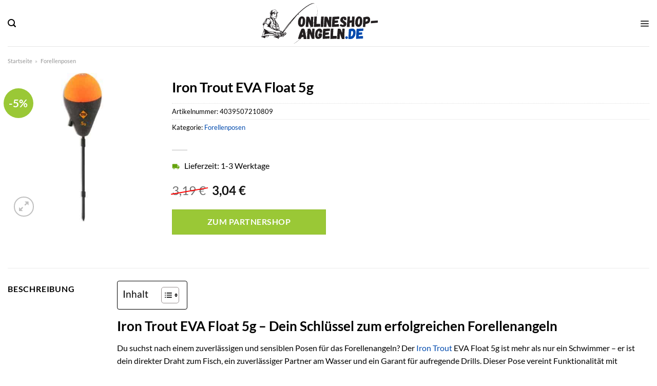

--- FILE ---
content_type: text/html; charset=UTF-8
request_url: https://www.onlineshop-angeln.de/iron-trout-eva-float-5g/
body_size: 52300
content:
<!DOCTYPE html>
<html lang="de" class="loading-site no-js">
<head><meta charset="UTF-8" /><script>if(navigator.userAgent.match(/MSIE|Internet Explorer/i)||navigator.userAgent.match(/Trident\/7\..*?rv:11/i)){var href=document.location.href;if(!href.match(/[?&]nowprocket/)){if(href.indexOf("?")==-1){if(href.indexOf("#")==-1){document.location.href=href+"?nowprocket=1"}else{document.location.href=href.replace("#","?nowprocket=1#")}}else{if(href.indexOf("#")==-1){document.location.href=href+"&nowprocket=1"}else{document.location.href=href.replace("#","&nowprocket=1#")}}}}</script><script>class RocketLazyLoadScripts{constructor(){this.v="1.2.3",this.triggerEvents=["keydown","mousedown","mousemove","touchmove","touchstart","touchend","wheel"],this.userEventHandler=this._triggerListener.bind(this),this.touchStartHandler=this._onTouchStart.bind(this),this.touchMoveHandler=this._onTouchMove.bind(this),this.touchEndHandler=this._onTouchEnd.bind(this),this.clickHandler=this._onClick.bind(this),this.interceptedClicks=[],window.addEventListener("pageshow",t=>{this.persisted=t.persisted}),window.addEventListener("DOMContentLoaded",()=>{this._preconnect3rdParties()}),this.delayedScripts={normal:[],async:[],defer:[]},this.trash=[],this.allJQueries=[]}_addUserInteractionListener(t){if(document.hidden){t._triggerListener();return}this.triggerEvents.forEach(e=>window.addEventListener(e,t.userEventHandler,{passive:!0})),window.addEventListener("touchstart",t.touchStartHandler,{passive:!0}),window.addEventListener("mousedown",t.touchStartHandler),document.addEventListener("visibilitychange",t.userEventHandler)}_removeUserInteractionListener(){this.triggerEvents.forEach(t=>window.removeEventListener(t,this.userEventHandler,{passive:!0})),document.removeEventListener("visibilitychange",this.userEventHandler)}_onTouchStart(t){"HTML"!==t.target.tagName&&(window.addEventListener("touchend",this.touchEndHandler),window.addEventListener("mouseup",this.touchEndHandler),window.addEventListener("touchmove",this.touchMoveHandler,{passive:!0}),window.addEventListener("mousemove",this.touchMoveHandler),t.target.addEventListener("click",this.clickHandler),this._renameDOMAttribute(t.target,"onclick","rocket-onclick"),this._pendingClickStarted())}_onTouchMove(t){window.removeEventListener("touchend",this.touchEndHandler),window.removeEventListener("mouseup",this.touchEndHandler),window.removeEventListener("touchmove",this.touchMoveHandler,{passive:!0}),window.removeEventListener("mousemove",this.touchMoveHandler),t.target.removeEventListener("click",this.clickHandler),this._renameDOMAttribute(t.target,"rocket-onclick","onclick"),this._pendingClickFinished()}_onTouchEnd(t){window.removeEventListener("touchend",this.touchEndHandler),window.removeEventListener("mouseup",this.touchEndHandler),window.removeEventListener("touchmove",this.touchMoveHandler,{passive:!0}),window.removeEventListener("mousemove",this.touchMoveHandler)}_onClick(t){t.target.removeEventListener("click",this.clickHandler),this._renameDOMAttribute(t.target,"rocket-onclick","onclick"),this.interceptedClicks.push(t),t.preventDefault(),t.stopPropagation(),t.stopImmediatePropagation(),this._pendingClickFinished()}_replayClicks(){window.removeEventListener("touchstart",this.touchStartHandler,{passive:!0}),window.removeEventListener("mousedown",this.touchStartHandler),this.interceptedClicks.forEach(t=>{t.target.dispatchEvent(new MouseEvent("click",{view:t.view,bubbles:!0,cancelable:!0}))})}_waitForPendingClicks(){return new Promise(t=>{this._isClickPending?this._pendingClickFinished=t:t()})}_pendingClickStarted(){this._isClickPending=!0}_pendingClickFinished(){this._isClickPending=!1}_renameDOMAttribute(t,e,r){t.hasAttribute&&t.hasAttribute(e)&&(event.target.setAttribute(r,event.target.getAttribute(e)),event.target.removeAttribute(e))}_triggerListener(){this._removeUserInteractionListener(this),"loading"===document.readyState?document.addEventListener("DOMContentLoaded",this._loadEverythingNow.bind(this)):this._loadEverythingNow()}_preconnect3rdParties(){let t=[];document.querySelectorAll("script[type=rocketlazyloadscript]").forEach(e=>{if(e.hasAttribute("src")){let r=new URL(e.src).origin;r!==location.origin&&t.push({src:r,crossOrigin:e.crossOrigin||"module"===e.getAttribute("data-rocket-type")})}}),t=[...new Map(t.map(t=>[JSON.stringify(t),t])).values()],this._batchInjectResourceHints(t,"preconnect")}async _loadEverythingNow(){this.lastBreath=Date.now(),this._delayEventListeners(this),this._delayJQueryReady(this),this._handleDocumentWrite(),this._registerAllDelayedScripts(),this._preloadAllScripts(),await this._loadScriptsFromList(this.delayedScripts.normal),await this._loadScriptsFromList(this.delayedScripts.defer),await this._loadScriptsFromList(this.delayedScripts.async);try{await this._triggerDOMContentLoaded(),await this._triggerWindowLoad()}catch(t){console.error(t)}window.dispatchEvent(new Event("rocket-allScriptsLoaded")),this._waitForPendingClicks().then(()=>{this._replayClicks()}),this._emptyTrash()}_registerAllDelayedScripts(){document.querySelectorAll("script[type=rocketlazyloadscript]").forEach(t=>{t.hasAttribute("data-rocket-src")?t.hasAttribute("async")&&!1!==t.async?this.delayedScripts.async.push(t):t.hasAttribute("defer")&&!1!==t.defer||"module"===t.getAttribute("data-rocket-type")?this.delayedScripts.defer.push(t):this.delayedScripts.normal.push(t):this.delayedScripts.normal.push(t)})}async _transformScript(t){return new Promise((await this._littleBreath(),navigator.userAgent.indexOf("Firefox/")>0||""===navigator.vendor)?e=>{let r=document.createElement("script");[...t.attributes].forEach(t=>{let e=t.nodeName;"type"!==e&&("data-rocket-type"===e&&(e="type"),"data-rocket-src"===e&&(e="src"),r.setAttribute(e,t.nodeValue))}),t.text&&(r.text=t.text),r.hasAttribute("src")?(r.addEventListener("load",e),r.addEventListener("error",e)):(r.text=t.text,e());try{t.parentNode.replaceChild(r,t)}catch(i){e()}}:async e=>{function r(){t.setAttribute("data-rocket-status","failed"),e()}try{let i=t.getAttribute("data-rocket-type"),n=t.getAttribute("data-rocket-src");t.text,i?(t.type=i,t.removeAttribute("data-rocket-type")):t.removeAttribute("type"),t.addEventListener("load",function r(){t.setAttribute("data-rocket-status","executed"),e()}),t.addEventListener("error",r),n?(t.removeAttribute("data-rocket-src"),t.src=n):t.src="data:text/javascript;base64,"+window.btoa(unescape(encodeURIComponent(t.text)))}catch(s){r()}})}async _loadScriptsFromList(t){let e=t.shift();return e&&e.isConnected?(await this._transformScript(e),this._loadScriptsFromList(t)):Promise.resolve()}_preloadAllScripts(){this._batchInjectResourceHints([...this.delayedScripts.normal,...this.delayedScripts.defer,...this.delayedScripts.async],"preload")}_batchInjectResourceHints(t,e){var r=document.createDocumentFragment();t.forEach(t=>{let i=t.getAttribute&&t.getAttribute("data-rocket-src")||t.src;if(i){let n=document.createElement("link");n.href=i,n.rel=e,"preconnect"!==e&&(n.as="script"),t.getAttribute&&"module"===t.getAttribute("data-rocket-type")&&(n.crossOrigin=!0),t.crossOrigin&&(n.crossOrigin=t.crossOrigin),t.integrity&&(n.integrity=t.integrity),r.appendChild(n),this.trash.push(n)}}),document.head.appendChild(r)}_delayEventListeners(t){let e={};function r(t,r){!function t(r){!e[r]&&(e[r]={originalFunctions:{add:r.addEventListener,remove:r.removeEventListener},eventsToRewrite:[]},r.addEventListener=function(){arguments[0]=i(arguments[0]),e[r].originalFunctions.add.apply(r,arguments)},r.removeEventListener=function(){arguments[0]=i(arguments[0]),e[r].originalFunctions.remove.apply(r,arguments)});function i(t){return e[r].eventsToRewrite.indexOf(t)>=0?"rocket-"+t:t}}(t),e[t].eventsToRewrite.push(r)}function i(t,e){let r=t[e];Object.defineProperty(t,e,{get:()=>r||function(){},set(i){t["rocket"+e]=r=i}})}r(document,"DOMContentLoaded"),r(window,"DOMContentLoaded"),r(window,"load"),r(window,"pageshow"),r(document,"readystatechange"),i(document,"onreadystatechange"),i(window,"onload"),i(window,"onpageshow")}_delayJQueryReady(t){let e;function r(r){if(r&&r.fn&&!t.allJQueries.includes(r)){r.fn.ready=r.fn.init.prototype.ready=function(e){return t.domReadyFired?e.bind(document)(r):document.addEventListener("rocket-DOMContentLoaded",()=>e.bind(document)(r)),r([])};let i=r.fn.on;r.fn.on=r.fn.init.prototype.on=function(){if(this[0]===window){function t(t){return t.split(" ").map(t=>"load"===t||0===t.indexOf("load.")?"rocket-jquery-load":t).join(" ")}"string"==typeof arguments[0]||arguments[0]instanceof String?arguments[0]=t(arguments[0]):"object"==typeof arguments[0]&&Object.keys(arguments[0]).forEach(e=>{let r=arguments[0][e];delete arguments[0][e],arguments[0][t(e)]=r})}return i.apply(this,arguments),this},t.allJQueries.push(r)}e=r}r(window.jQuery),Object.defineProperty(window,"jQuery",{get:()=>e,set(t){r(t)}})}async _triggerDOMContentLoaded(){this.domReadyFired=!0,await this._littleBreath(),document.dispatchEvent(new Event("rocket-DOMContentLoaded")),await this._littleBreath(),window.dispatchEvent(new Event("rocket-DOMContentLoaded")),await this._littleBreath(),document.dispatchEvent(new Event("rocket-readystatechange")),await this._littleBreath(),document.rocketonreadystatechange&&document.rocketonreadystatechange()}async _triggerWindowLoad(){await this._littleBreath(),window.dispatchEvent(new Event("rocket-load")),await this._littleBreath(),window.rocketonload&&window.rocketonload(),await this._littleBreath(),this.allJQueries.forEach(t=>t(window).trigger("rocket-jquery-load")),await this._littleBreath();let t=new Event("rocket-pageshow");t.persisted=this.persisted,window.dispatchEvent(t),await this._littleBreath(),window.rocketonpageshow&&window.rocketonpageshow({persisted:this.persisted})}_handleDocumentWrite(){let t=new Map;document.write=document.writeln=function(e){let r=document.currentScript;r||console.error("WPRocket unable to document.write this: "+e);let i=document.createRange(),n=r.parentElement,s=t.get(r);void 0===s&&(s=r.nextSibling,t.set(r,s));let a=document.createDocumentFragment();i.setStart(a,0),a.appendChild(i.createContextualFragment(e)),n.insertBefore(a,s)}}async _littleBreath(){Date.now()-this.lastBreath>45&&(await this._requestAnimFrame(),this.lastBreath=Date.now())}async _requestAnimFrame(){return document.hidden?new Promise(t=>setTimeout(t)):new Promise(t=>requestAnimationFrame(t))}_emptyTrash(){this.trash.forEach(t=>t.remove())}static run(){let t=new RocketLazyLoadScripts;t._addUserInteractionListener(t)}}RocketLazyLoadScripts.run();</script>
	
	<link rel="profile" href="http://gmpg.org/xfn/11" />
	<link rel="pingback" href="https://www.onlineshop-angeln.de/xmlrpc.php" />

	<script type="rocketlazyloadscript">(function(html){html.className = html.className.replace(/\bno-js\b/,'js')})(document.documentElement);</script>
<meta name='robots' content='index, follow, max-image-preview:large, max-snippet:-1, max-video-preview:-1' />
	<style>img:is([sizes="auto" i], [sizes^="auto," i]) { contain-intrinsic-size: 3000px 1500px }</style>
	<link rel="preload" href="https://www.onlineshop-angeln.de/wp-content/plugins/rate-my-post/public/css/fonts/ratemypost.ttf" type="font/ttf" as="font" crossorigin="anonymous"><meta name="viewport" content="width=device-width, initial-scale=1" />
	<!-- This site is optimized with the Yoast SEO plugin v26.4 - https://yoast.com/wordpress/plugins/seo/ -->
	<title>Iron Trout EVA Float 5g online hier kaufen!</title>
	<meta name="description" content="Der aktive Angler kauft Iron Trout EVA Float 5g online hier günstig ein! schnelle Lieferung ✓ Top Qualität ✓" />
	<link rel="canonical" href="https://www.onlineshop-angeln.de/iron-trout-eva-float-5g/" />
	<meta property="og:locale" content="de_DE" />
	<meta property="og:type" content="article" />
	<meta property="og:title" content="Iron Trout EVA Float 5g online hier kaufen!" />
	<meta property="og:description" content="Der aktive Angler kauft Iron Trout EVA Float 5g online hier günstig ein! schnelle Lieferung ✓ Top Qualität ✓" />
	<meta property="og:url" content="https://www.onlineshop-angeln.de/iron-trout-eva-float-5g/" />
	<meta property="og:site_name" content="onlineshop-angeln.de" />
	<meta property="article:modified_time" content="2025-05-15T15:53:11+00:00" />
	<meta property="og:image" content="https://www.onlineshop-angeln.de/wp-content/uploads/2022/05/pr0014.jpg" />
	<meta property="og:image:width" content="400" />
	<meta property="og:image:height" content="400" />
	<meta property="og:image:type" content="image/jpeg" />
	<meta name="twitter:card" content="summary_large_image" />
	<script type="application/ld+json" class="yoast-schema-graph">{"@context":"https://schema.org","@graph":[{"@type":"WebPage","@id":"https://www.onlineshop-angeln.de/iron-trout-eva-float-5g/","url":"https://www.onlineshop-angeln.de/iron-trout-eva-float-5g/","name":"Iron Trout EVA Float 5g online hier kaufen!","isPartOf":{"@id":"https://www.onlineshop-angeln.de/#website"},"primaryImageOfPage":{"@id":"https://www.onlineshop-angeln.de/iron-trout-eva-float-5g/#primaryimage"},"image":{"@id":"https://www.onlineshop-angeln.de/iron-trout-eva-float-5g/#primaryimage"},"thumbnailUrl":"https://www.onlineshop-angeln.de/wp-content/uploads/2022/05/pr0014.jpg","datePublished":"2022-05-23T13:41:04+00:00","dateModified":"2025-05-15T15:53:11+00:00","description":"Der aktive Angler kauft Iron Trout EVA Float 5g online hier günstig ein! schnelle Lieferung ✓ Top Qualität ✓","breadcrumb":{"@id":"https://www.onlineshop-angeln.de/iron-trout-eva-float-5g/#breadcrumb"},"inLanguage":"de","potentialAction":[{"@type":"ReadAction","target":["https://www.onlineshop-angeln.de/iron-trout-eva-float-5g/"]}]},{"@type":"ImageObject","inLanguage":"de","@id":"https://www.onlineshop-angeln.de/iron-trout-eva-float-5g/#primaryimage","url":"https://www.onlineshop-angeln.de/wp-content/uploads/2022/05/pr0014.jpg","contentUrl":"https://www.onlineshop-angeln.de/wp-content/uploads/2022/05/pr0014.jpg","width":400,"height":400,"caption":"Iron Trout EVA Float 5g"},{"@type":"BreadcrumbList","@id":"https://www.onlineshop-angeln.de/iron-trout-eva-float-5g/#breadcrumb","itemListElement":[{"@type":"ListItem","position":1,"name":"Startseite","item":"https://www.onlineshop-angeln.de/"},{"@type":"ListItem","position":2,"name":"Shop","item":"https://www.onlineshop-angeln.de/shop/"},{"@type":"ListItem","position":3,"name":"Iron Trout EVA Float 5g"}]},{"@type":"WebSite","@id":"https://www.onlineshop-angeln.de/#website","url":"https://www.onlineshop-angeln.de/","name":"Onlineshop-Angeln.de","description":"","publisher":{"@id":"https://www.onlineshop-angeln.de/#organization"},"potentialAction":[{"@type":"SearchAction","target":{"@type":"EntryPoint","urlTemplate":"https://www.onlineshop-angeln.de/?s={search_term_string}"},"query-input":{"@type":"PropertyValueSpecification","valueRequired":true,"valueName":"search_term_string"}}],"inLanguage":"de"},{"@type":"Organization","@id":"https://www.onlineshop-angeln.de/#organization","name":"Onlineshop-Angeln.de","url":"https://www.onlineshop-angeln.de/","logo":{"@type":"ImageObject","inLanguage":"de","@id":"https://www.onlineshop-angeln.de/#/schema/logo/image/","url":"https://www.onlineshop-angeln.de/wp-content/uploads/2022/05/cropped-onlineshop-angeln-favicon.png","contentUrl":"https://www.onlineshop-angeln.de/wp-content/uploads/2022/05/cropped-onlineshop-angeln-favicon.png","width":512,"height":512,"caption":"Onlineshop-Angeln.de"},"image":{"@id":"https://www.onlineshop-angeln.de/#/schema/logo/image/"}}]}</script>
	<!-- / Yoast SEO plugin. -->



<link rel='prefetch' href='https://www.onlineshop-angeln.de/wp-content/themes/flatsome/assets/js/flatsome.js?ver=a0a7aee297766598a20e' />
<link rel='prefetch' href='https://www.onlineshop-angeln.de/wp-content/themes/flatsome/assets/js/chunk.slider.js?ver=3.18.6' />
<link rel='prefetch' href='https://www.onlineshop-angeln.de/wp-content/themes/flatsome/assets/js/chunk.popups.js?ver=3.18.6' />
<link rel='prefetch' href='https://www.onlineshop-angeln.de/wp-content/themes/flatsome/assets/js/chunk.tooltips.js?ver=3.18.6' />
<link rel='prefetch' href='https://www.onlineshop-angeln.de/wp-content/themes/flatsome/assets/js/woocommerce.js?ver=49415fe6a9266f32f1f2' />
<link data-minify="1" rel='stylesheet' id='maintenanceLayer-css' href='https://www.onlineshop-angeln.de/wp-content/cache/min/1/wp-content/plugins/dailylead_maintenance/css/layer.css?ver=1761374541' type='text/css' media='all' />
<link data-minify="1" rel='stylesheet' id='rate-my-post-css' href='https://www.onlineshop-angeln.de/wp-content/cache/min/1/wp-content/plugins/rate-my-post/public/css/rate-my-post.css?ver=1761374541' type='text/css' media='all' />
<style id='rate-my-post-inline-css' type='text/css'>
.rmp-widgets-container p {  font-size: 12px;}.rmp-rating-widget .rmp-icon--ratings {  font-size: 12px;}
</style>
<link rel='stylesheet' id='photoswipe-css' href='https://www.onlineshop-angeln.de/wp-content/plugins/woocommerce/assets/css/photoswipe/photoswipe.min.css?ver=9.4.1' type='text/css' media='all' />
<link rel='stylesheet' id='photoswipe-default-skin-css' href='https://www.onlineshop-angeln.de/wp-content/plugins/woocommerce/assets/css/photoswipe/default-skin/default-skin.min.css?ver=9.4.1' type='text/css' media='all' />
<style id='woocommerce-inline-inline-css' type='text/css'>
.woocommerce form .form-row .required { visibility: visible; }
</style>
<link rel='stylesheet' id='ez-toc-css' href='https://www.onlineshop-angeln.de/wp-content/plugins/easy-table-of-contents/assets/css/screen.min.css?ver=2.0.77' type='text/css' media='all' />
<style id='ez-toc-inline-css' type='text/css'>
div#ez-toc-container .ez-toc-title {font-size: 120%;}div#ez-toc-container .ez-toc-title {font-weight: 500;}div#ez-toc-container ul li , div#ez-toc-container ul li a {font-size: 95%;}div#ez-toc-container ul li , div#ez-toc-container ul li a {font-weight: 500;}div#ez-toc-container nav ul ul li {font-size: 90%;}div#ez-toc-container {background: #fff;border: 1px solid #000000;}div#ez-toc-container p.ez-toc-title , #ez-toc-container .ez_toc_custom_title_icon , #ez-toc-container .ez_toc_custom_toc_icon {color: #000000;}div#ez-toc-container ul.ez-toc-list a {color: #000000;}div#ez-toc-container ul.ez-toc-list a:hover {color: #000000;}div#ez-toc-container ul.ez-toc-list a:visited {color: #000000;}.ez-toc-counter nav ul li a::before {color: ;}.ez-toc-box-title {font-weight: bold; margin-bottom: 10px; text-align: center; text-transform: uppercase; letter-spacing: 1px; color: #666; padding-bottom: 5px;position:absolute;top:-4%;left:5%;background-color: inherit;transition: top 0.3s ease;}.ez-toc-box-title.toc-closed {top:-25%;}
.ez-toc-container-direction {direction: ltr;}.ez-toc-counter ul{counter-reset: item ;}.ez-toc-counter nav ul li a::before {content: counters(item, '.', decimal) '. ';display: inline-block;counter-increment: item;flex-grow: 0;flex-shrink: 0;margin-right: .2em; float: left; }.ez-toc-widget-direction {direction: ltr;}.ez-toc-widget-container ul{counter-reset: item ;}.ez-toc-widget-container nav ul li a::before {content: counters(item, '.', decimal) '. ';display: inline-block;counter-increment: item;flex-grow: 0;flex-shrink: 0;margin-right: .2em; float: left; }
</style>
<link data-minify="1" rel='stylesheet' id='flatsome-main-css' href='https://www.onlineshop-angeln.de/wp-content/cache/min/1/wp-content/themes/flatsome/assets/css/flatsome.css?ver=1761374541' type='text/css' media='all' />
<style id='flatsome-main-inline-css' type='text/css'>
@font-face {
				font-family: "fl-icons";
				font-display: block;
				src: url(https://www.onlineshop-angeln.de/wp-content/themes/flatsome/assets/css/icons/fl-icons.eot?v=3.18.6);
				src:
					url(https://www.onlineshop-angeln.de/wp-content/themes/flatsome/assets/css/icons/fl-icons.eot#iefix?v=3.18.6) format("embedded-opentype"),
					url(https://www.onlineshop-angeln.de/wp-content/themes/flatsome/assets/css/icons/fl-icons.woff2?v=3.18.6) format("woff2"),
					url(https://www.onlineshop-angeln.de/wp-content/themes/flatsome/assets/css/icons/fl-icons.ttf?v=3.18.6) format("truetype"),
					url(https://www.onlineshop-angeln.de/wp-content/themes/flatsome/assets/css/icons/fl-icons.woff?v=3.18.6) format("woff"),
					url(https://www.onlineshop-angeln.de/wp-content/themes/flatsome/assets/css/icons/fl-icons.svg?v=3.18.6#fl-icons) format("svg");
			}
</style>
<link data-minify="1" rel='stylesheet' id='flatsome-shop-css' href='https://www.onlineshop-angeln.de/wp-content/cache/min/1/wp-content/themes/flatsome/assets/css/flatsome-shop.css?ver=1761374541' type='text/css' media='all' />
<script data-minify="1" type="text/javascript" src="https://www.onlineshop-angeln.de/wp-content/cache/min/1/wp-content/plugins/dailylead_maintenance/js/layerShow.js?ver=1761374541" id="maintenanceLayerShow-js" defer></script>
<script data-minify="1" type="text/javascript" src="https://www.onlineshop-angeln.de/wp-content/cache/min/1/wp-content/plugins/dailylead_maintenance/js/layer.js?ver=1761374541" id="maintenanceLayer-js" defer></script>
<script type="rocketlazyloadscript" data-rocket-type="text/javascript" data-rocket-src="https://www.onlineshop-angeln.de/wp-includes/js/jquery/jquery.min.js?ver=3.7.1" id="jquery-core-js" defer></script>
<script type="rocketlazyloadscript" data-rocket-type="text/javascript" data-rocket-src="https://www.onlineshop-angeln.de/wp-content/plugins/woocommerce/assets/js/jquery-blockui/jquery.blockUI.min.js?ver=2.7.0-wc.9.4.1" id="jquery-blockui-js" data-wp-strategy="defer" defer></script>
<script type="text/javascript" id="wc-add-to-cart-js-extra">
/* <![CDATA[ */
var wc_add_to_cart_params = {"ajax_url":"\/wp-admin\/admin-ajax.php","wc_ajax_url":"\/?wc-ajax=%%endpoint%%","i18n_view_cart":"Warenkorb anzeigen","cart_url":"https:\/\/www.onlineshop-angeln.de\/cart\/","is_cart":"","cart_redirect_after_add":"no"};
/* ]]> */
</script>
<script type="rocketlazyloadscript" data-rocket-type="text/javascript" data-rocket-src="https://www.onlineshop-angeln.de/wp-content/plugins/woocommerce/assets/js/frontend/add-to-cart.min.js?ver=9.4.1" id="wc-add-to-cart-js" defer="defer" data-wp-strategy="defer"></script>
<script type="rocketlazyloadscript" data-rocket-type="text/javascript" data-rocket-src="https://www.onlineshop-angeln.de/wp-content/plugins/woocommerce/assets/js/photoswipe/photoswipe.min.js?ver=4.1.1-wc.9.4.1" id="photoswipe-js" defer="defer" data-wp-strategy="defer"></script>
<script type="rocketlazyloadscript" data-rocket-type="text/javascript" data-rocket-src="https://www.onlineshop-angeln.de/wp-content/plugins/woocommerce/assets/js/photoswipe/photoswipe-ui-default.min.js?ver=4.1.1-wc.9.4.1" id="photoswipe-ui-default-js" defer="defer" data-wp-strategy="defer"></script>
<script type="text/javascript" id="wc-single-product-js-extra">
/* <![CDATA[ */
var wc_single_product_params = {"i18n_required_rating_text":"Bitte w\u00e4hle eine Bewertung","review_rating_required":"yes","flexslider":{"rtl":false,"animation":"slide","smoothHeight":true,"directionNav":false,"controlNav":"thumbnails","slideshow":false,"animationSpeed":500,"animationLoop":false,"allowOneSlide":false},"zoom_enabled":"","zoom_options":[],"photoswipe_enabled":"1","photoswipe_options":{"shareEl":false,"closeOnScroll":false,"history":false,"hideAnimationDuration":0,"showAnimationDuration":0},"flexslider_enabled":""};
/* ]]> */
</script>
<script type="rocketlazyloadscript" data-rocket-type="text/javascript" data-rocket-src="https://www.onlineshop-angeln.de/wp-content/plugins/woocommerce/assets/js/frontend/single-product.min.js?ver=9.4.1" id="wc-single-product-js" defer="defer" data-wp-strategy="defer"></script>
<script type="rocketlazyloadscript" data-rocket-type="text/javascript" data-rocket-src="https://www.onlineshop-angeln.de/wp-content/plugins/woocommerce/assets/js/js-cookie/js.cookie.min.js?ver=2.1.4-wc.9.4.1" id="js-cookie-js" data-wp-strategy="defer" defer></script>
<style>.woocommerce-product-gallery{ opacity: 1 !important; }</style><script type="rocketlazyloadscript">
  var _paq = window._paq = window._paq || [];
  /* tracker methods like "setCustomDimension" should be called before "trackPageView" */
  _paq.push(['trackPageView']);
  _paq.push(['enableLinkTracking']);
  (function() {
    var u="//stats.dailylead.de/";
    _paq.push(['setTrackerUrl', u+'matomo.php']);
    _paq.push(['setSiteId', '36']);
    var d=document, g=d.createElement('script'), s=d.getElementsByTagName('script')[0];
    g.async=true; g.src=u+'matomo.js'; s.parentNode.insertBefore(g,s);
  })();
</script>	<noscript><style>.woocommerce-product-gallery{ opacity: 1 !important; }</style></noscript>
	<style class='wp-fonts-local' type='text/css'>
@font-face{font-family:Inter;font-style:normal;font-weight:300 900;font-display:fallback;src:url('https://www.onlineshop-angeln.de/wp-content/plugins/woocommerce/assets/fonts/Inter-VariableFont_slnt,wght.woff2') format('woff2');font-stretch:normal;}
@font-face{font-family:Cardo;font-style:normal;font-weight:400;font-display:fallback;src:url('https://www.onlineshop-angeln.de/wp-content/plugins/woocommerce/assets/fonts/cardo_normal_400.woff2') format('woff2');}
</style>
<link rel="icon" href="https://www.onlineshop-angeln.de/wp-content/uploads/2022/05/cropped-onlineshop-angeln-favicon-32x32.png" sizes="32x32" />
<link rel="icon" href="https://www.onlineshop-angeln.de/wp-content/uploads/2022/05/cropped-onlineshop-angeln-favicon-192x192.png" sizes="192x192" />
<link rel="apple-touch-icon" href="https://www.onlineshop-angeln.de/wp-content/uploads/2022/05/cropped-onlineshop-angeln-favicon-180x180.png" />
<meta name="msapplication-TileImage" content="https://www.onlineshop-angeln.de/wp-content/uploads/2022/05/cropped-onlineshop-angeln-favicon-270x270.png" />
<style id="custom-css" type="text/css">:root {--primary-color: #004aad;--fs-color-primary: #004aad;--fs-color-secondary: #9ac836;--fs-color-success: #7a9c59;--fs-color-alert: #b20000;--fs-experimental-link-color: #004aad;--fs-experimental-link-color-hover: #000000;}.tooltipster-base {--tooltip-color: #fff;--tooltip-bg-color: #000;}.off-canvas-right .mfp-content, .off-canvas-left .mfp-content {--drawer-width: 300px;}.off-canvas .mfp-content.off-canvas-cart {--drawer-width: 360px;}.container-width, .full-width .ubermenu-nav, .container, .row{max-width: 1420px}.row.row-collapse{max-width: 1390px}.row.row-small{max-width: 1412.5px}.row.row-large{max-width: 1450px}.header-main{height: 90px}#logo img{max-height: 90px}#logo{width:234px;}#logo img{padding:5px 0;}.header-bottom{min-height: 55px}.header-top{min-height: 30px}.transparent .header-main{height: 90px}.transparent #logo img{max-height: 90px}.has-transparent + .page-title:first-of-type,.has-transparent + #main > .page-title,.has-transparent + #main > div > .page-title,.has-transparent + #main .page-header-wrapper:first-of-type .page-title{padding-top: 170px;}.header.show-on-scroll,.stuck .header-main{height:70px!important}.stuck #logo img{max-height: 70px!important}.search-form{ width: 60%;}.header-bottom {background-color: #004aad}.header-bottom-nav > li > a{line-height: 16px }@media (max-width: 549px) {.header-main{height: 70px}#logo img{max-height: 70px}}.main-menu-overlay{background-color: #ffffff}.header-top{background-color:#f5f5f5!important;}body{color: #000000}h1,h2,h3,h4,h5,h6,.heading-font{color: #000000;}body{font-size: 100%;}body{font-family: Lato, sans-serif;}body {font-weight: 400;font-style: normal;}.nav > li > a {font-family: Lato, sans-serif;}.mobile-sidebar-levels-2 .nav > li > ul > li > a {font-family: Lato, sans-serif;}.nav > li > a,.mobile-sidebar-levels-2 .nav > li > ul > li > a {font-weight: 700;font-style: normal;}h1,h2,h3,h4,h5,h6,.heading-font, .off-canvas-center .nav-sidebar.nav-vertical > li > a{font-family: Lato, sans-serif;}h1,h2,h3,h4,h5,h6,.heading-font,.banner h1,.banner h2 {font-weight: 700;font-style: normal;}.alt-font{font-family: "Dancing Script", sans-serif;}.alt-font {font-weight: 400!important;font-style: normal!important;}.header:not(.transparent) .header-nav-main.nav > li > a {color: #000000;}.header:not(.transparent) .header-bottom-nav.nav > li > a{color: #ffffff;}.widget:where(:not(.widget_shopping_cart)) a{color: #000000;}.widget:where(:not(.widget_shopping_cart)) a:hover{color: #004aad;}.widget .tagcloud a:hover{border-color: #004aad; background-color: #004aad;}.has-equal-box-heights .box-image {padding-top: 100%;}@media screen and (min-width: 550px){.products .box-vertical .box-image{min-width: 300px!important;width: 300px!important;}}.header-main .social-icons,.header-main .cart-icon strong,.header-main .menu-title,.header-main .header-button > .button.is-outline,.header-main .nav > li > a > i:not(.icon-angle-down){color: #000000!important;}.header-main .header-button > .button.is-outline,.header-main .cart-icon strong:after,.header-main .cart-icon strong{border-color: #000000!important;}.header-main .header-button > .button:not(.is-outline){background-color: #000000!important;}.header-main .current-dropdown .cart-icon strong,.header-main .header-button > .button:hover,.header-main .header-button > .button:hover i,.header-main .header-button > .button:hover span{color:#FFF!important;}.header-main .menu-title:hover,.header-main .social-icons a:hover,.header-main .header-button > .button.is-outline:hover,.header-main .nav > li > a:hover > i:not(.icon-angle-down){color: #000000!important;}.header-main .current-dropdown .cart-icon strong,.header-main .header-button > .button:hover{background-color: #000000!important;}.header-main .current-dropdown .cart-icon strong:after,.header-main .current-dropdown .cart-icon strong,.header-main .header-button > .button:hover{border-color: #000000!important;}.absolute-footer, html{background-color: #ffffff}.page-title-small + main .product-container > .row{padding-top:0;}.nav-vertical-fly-out > li + li {border-top-width: 1px; border-top-style: solid;}/* Custom CSS *//* lato-regular - latin */@font-face {font-family: 'Lato';font-style: normal;font-weight: 400;src: url('../fonts/lato-v23-latin-regular.eot'); /* IE9 Compat Modes */src: local(''), url('../fonts/lato-v23-latin-regular.eot?#iefix') format('embedded-opentype'), /* IE6-IE8 */ url('../fonts/lato-v23-latin-regular.woff2') format('woff2'), /* Super Modern Browsers */ url('../fonts/lato-v23-latin-regular.woff') format('woff'), /* Modern Browsers */ url('../fonts/lato-v23-latin-regular.ttf') format('truetype'), /* Safari, Android, iOS */ url('../fonts/lato-v23-latin-regular.svg#Lato') format('svg'); /* Legacy iOS */}/* lato-700 - latin */@font-face {font-family: 'Lato';font-style: normal;font-weight: 700;src: url('../fonts/lato-v23-latin-700.eot'); /* IE9 Compat Modes */src: local(''), url('../fonts/lato-v23-latin-700.eot?#iefix') format('embedded-opentype'), /* IE6-IE8 */ url('../fonts/lato-v23-latin-700.woff2') format('woff2'), /* Super Modern Browsers */ url('../fonts/lato-v23-latin-700.woff') format('woff'), /* Modern Browsers */ url('../fonts/lato-v23-latin-700.ttf') format('truetype'), /* Safari, Android, iOS */ url('../fonts/lato-v23-latin-700.svg#Lato') format('svg'); /* Legacy iOS */}/*** START MENU frühes umschalten auf MobileCSS ***/@media (min-width: 850px) and (max-width: 1310px) {header [data-show=show-for-medium], header .show-for-medium {display: block !important;}}@media (max-width: 1310px) {header [data-show=hide-for-medium], header .hide-for-medium {display: none !important;}.medium-logo-center .logo {-webkit-box-ordinal-group: 2;-ms-flex-order: 2;order: 2;}header .show-for-medium.flex-right {-webkit-box-ordinal-group: 3;-ms-flex-order: 3;order: 3;}.medium-logo-center .logo img {margin: 0 auto;}}/*** END MENUfrühes umschalten auf MobileCSS ***/.nav>li>a>i.icon-menu {font-size: 1.5em;}.header-vertical-menu__fly-out .current-dropdown.menu-item .nav-dropdown {display: block;}.header-vertical-menu__opener {font-size: initial;}.off-canvas-right .mfp-content, .off-canvas-left .mfp-content {max-width: 320px;width:100%}.off-canvas-left.mfp-ready .mfp-close {color: black;}.product-summary .woocommerce-Price-currencySymbol {font-size: inherit;vertical-align: inherit;margin-top: inherit;}.product-section-title-related {text-align: center;padding-top: 45px;}.yith-wcwl-add-to-wishlist {margin-top: 10px;margin-bottom: 30px;}.page-title {margin-top: 20px;}@media screen and (min-width: 850px) {.nav-left {-webkit-box-pack: center;-ms-flex-pack: center;justify-content: center;}.page-title-inner {padding-top: 0;min-height: auto;}}/*** START Sticky Banner ***/.sticky-add-to-cart__product img {display: none;}.sticky-add-to-cart__product .product-title-small {display: none;}.sticky-add-to-cart--active .cart {margin: 0 3px 0 15px;padding-top: 5px;padding-bottom: 5px;max-width: 270px;flex-grow: 1;}.sticky-add-to-cart.sticky-add-to-cart--active .single_add_to_cart_button{margin: 0;padding-top: 7px;padding-bottom: 7px;border-radius: 99px;width: 100%;}.single_add_to_cart_button,.sticky-add-to-cart:not(.sticky-add-to-cart--active) .single_add_to_cart_button {padding: 5px;max-width: 300px;width:100%;margin:0;}.sticky-add-to-cart--active {-webkit-backdrop-filter: blur(7px);backdrop-filter: blur(7px);display: flex;justify-content: center;padding: 3px 10px;}.sticky-add-to-cart__product .product-title-small {height: 14px;overflow: hidden;}.sticky-add-to-cart--active .woocommerce-variation-price, .sticky-add-to-cart--active .product-page-price {font-size: 24px;}.sticky-add-to-cart--active .price del {font-size: 50%;margin-bottom: 4px;}.sticky-add-to-cart--active .price del::after {width: 50%;}.sticky-add-to-cart--active .price-wrapper .price {display: flex;flex-direction: column;}/*** END Sticky Banner ***/.yadore {display: grid;grid-template-columns: repeat(4,minmax(0,1fr));gap:1rem;}.col-4 .yadore {display: grid;grid-template-columns: repeat(4,minmax(0,1fr));gap:1rem;}.yadore .yadore-item {background: #fff;border-radius: 15px;}.yadore .yadore-item li.delivery_time,.yadore .yadore-item li.stock_status,.yadore .yadore-item li.stock_status.nicht {list-style-type: none;padding: 0px 0 0px 24px;margin: 0px!important;}.yadore .yadore-item img:not(.logo) {min-height: 170px;max-height: 170px;}.yadore .yadore-item img.logo {max-width: 70px;max-height: 30px;}.ayo-logo-name {margin-top: 12px;display: block;white-space: nowrap;font-size: xx-small;}.product-info {display: flex;flex-direction: column;padding-bottom: 0;}.product-info.product-title {order: 1;}.product-info .is-divider {order: 2;}.product-info .product-short-description {order: 3;}.product-info .product-short-description li {list-style-type: none;padding: 0px 0 3px 24px;margin: 0px!important;}li.delivery_time,.product-info .product-short-description li.delivery_time {background: url([data-uri]) no-repeat left center;}li.delivery_time,.product-info .product-short-description li.delivery_time {background: url([data-uri]) no-repeat left center;}li.stock_status,.product-info .product-short-description li.stock_status {background: url([data-uri]) no-repeat left center;}li.stock_status.nicht,.product-info .product-short-description li.stock_status.nicht {background: url([data-uri]) no-repeat left center;}.product-info .price-wrapper {order: 4;}.product-info .price-wrapper .price {margin: 0;}.product-info .cart,.product-info .sticky-add-to-cart-wrapper {order:5;margin: 25px 0;}.product-info .yith-wcwl-add-to-wishlist {order: 6;margin: 0;}.overflow-hidden { overflow: hidden;}.overflow-hidden.banner h3 {line-height: 0;}.nowrap { white-space: nowrap;}.height-40 {height: 40px !important;}.m-0 {margin: 0 !important;}a.stretched-link:after {position: absolute;top: 0;right: 0;bottom: 0;left: 0;pointer-events: auto;content: "";background-color: rgba(0,0,0,0.0);z-index: 1;}.z-index-0 {z-index: 0;}.z-index-10 {z-index: 10;}.price del {text-decoration-line: none;position: relative;}.price del::after {content: '';position: absolute;border-top: 2px solid red;width: 100%;height: 100%;left: 0;transform: rotate(-10deg);top: 50%;}.woocommerce-product-gallery__wrapper .woocommerce-product-gallery__image a img {max-height: 420px;width: auto;margin: 0 auto;display: block;}#wrapper:after {position: absolute;content: "";background: white;width: 100%;height: 35px;backdrop-filter: blur(1000px);}/* START Mobile Menu */.off-canvas-left .mfp-content, .off-canvas-right .mfp-content {width: 75%;max-width: 360px;}.off-canvas-left .mfp-content .nav>li>a, .off-canvas-right .mfp-content .nav>li>a,.mobile-sidebar-levels-2 .nav-slide>li>.sub-menu>li:not(.nav-slide-header)>a, .mobile-sidebar-levels-2 .nav-slide>li>ul.children>li:not(.nav-slide-header)>a {font-size: 1.1em;color: #000;}.mobile-sidebar-levels-2 .nav-slide>li>.sub-menu>li:not(.nav-slide-header)>a, .mobile-sidebar-levels-2 .nav-slide>li>ul.children>li:not(.nav-slide-header)>a {text-transform: none;}/* END Mobile Menu */.product-title a {color: #000000;}.product-title a:hover {color: var(--fs-experimental-link-color);}/* Custom CSS Tablet */@media (max-width: 849px){.nav li a,.nav-vertical>li>ul li a,.nav-slide-header .toggle,.mobile-sidebar-levels-2 .nav-slide>li>ul.children>li>a, .mobile-sidebar-levels-2 .nav-slide>li>.sub-menu>li>a {color: #000 !important;opacity: 1;}/*** START Sticky Banner ***/.sticky-add-to-cart--active {justify-content: space-between;font-size: .9em;}/*** END Sticky Banner ***/.yadore,.col-4 .yadore {grid-template-columns: repeat(2,minmax(0,1fr));}.post-title.is-large {font-size: 1.75em;}}/* Custom CSS Mobile */@media (max-width: 549px){/*** START Sticky Banner ***/.sticky-add-to-cart:not(.sticky-add-to-cart--active) {width: 100% !important;max-width: 100%;}.sticky-add-to-cart:not(.sticky-add-to-cart--active) .single_add_to_cart_button {padding: 5px 25px;max-width: 100%;}/*** END Sticky Banner ***/.single_add_to_cart_button {padding: 5px 25px;max-width: 100%;width: 100%;}.yadore,.col-4 .yadore {grid-template-columns: repeat(1,minmax(0,1fr));}}.label-new.menu-item > a:after{content:"Neu";}.label-hot.menu-item > a:after{content:"Hot";}.label-sale.menu-item > a:after{content:"Aktion";}.label-popular.menu-item > a:after{content:"Beliebt";}</style>		<style type="text/css" id="wp-custom-css">
			html, body {
    overflow: visible;
}		</style>
		<style id="kirki-inline-styles">/* latin-ext */
@font-face {
  font-family: 'Lato';
  font-style: normal;
  font-weight: 400;
  font-display: swap;
  src: url(https://www.onlineshop-angeln.de/wp-content/fonts/lato/S6uyw4BMUTPHjxAwXjeu.woff2) format('woff2');
  unicode-range: U+0100-02BA, U+02BD-02C5, U+02C7-02CC, U+02CE-02D7, U+02DD-02FF, U+0304, U+0308, U+0329, U+1D00-1DBF, U+1E00-1E9F, U+1EF2-1EFF, U+2020, U+20A0-20AB, U+20AD-20C0, U+2113, U+2C60-2C7F, U+A720-A7FF;
}
/* latin */
@font-face {
  font-family: 'Lato';
  font-style: normal;
  font-weight: 400;
  font-display: swap;
  src: url(https://www.onlineshop-angeln.de/wp-content/fonts/lato/S6uyw4BMUTPHjx4wXg.woff2) format('woff2');
  unicode-range: U+0000-00FF, U+0131, U+0152-0153, U+02BB-02BC, U+02C6, U+02DA, U+02DC, U+0304, U+0308, U+0329, U+2000-206F, U+20AC, U+2122, U+2191, U+2193, U+2212, U+2215, U+FEFF, U+FFFD;
}
/* latin-ext */
@font-face {
  font-family: 'Lato';
  font-style: normal;
  font-weight: 700;
  font-display: swap;
  src: url(https://www.onlineshop-angeln.de/wp-content/fonts/lato/S6u9w4BMUTPHh6UVSwaPGR_p.woff2) format('woff2');
  unicode-range: U+0100-02BA, U+02BD-02C5, U+02C7-02CC, U+02CE-02D7, U+02DD-02FF, U+0304, U+0308, U+0329, U+1D00-1DBF, U+1E00-1E9F, U+1EF2-1EFF, U+2020, U+20A0-20AB, U+20AD-20C0, U+2113, U+2C60-2C7F, U+A720-A7FF;
}
/* latin */
@font-face {
  font-family: 'Lato';
  font-style: normal;
  font-weight: 700;
  font-display: swap;
  src: url(https://www.onlineshop-angeln.de/wp-content/fonts/lato/S6u9w4BMUTPHh6UVSwiPGQ.woff2) format('woff2');
  unicode-range: U+0000-00FF, U+0131, U+0152-0153, U+02BB-02BC, U+02C6, U+02DA, U+02DC, U+0304, U+0308, U+0329, U+2000-206F, U+20AC, U+2122, U+2191, U+2193, U+2212, U+2215, U+FEFF, U+FFFD;
}/* vietnamese */
@font-face {
  font-family: 'Dancing Script';
  font-style: normal;
  font-weight: 400;
  font-display: swap;
  src: url(https://www.onlineshop-angeln.de/wp-content/fonts/dancing-script/If2cXTr6YS-zF4S-kcSWSVi_sxjsohD9F50Ruu7BMSo3Rep8ltA.woff2) format('woff2');
  unicode-range: U+0102-0103, U+0110-0111, U+0128-0129, U+0168-0169, U+01A0-01A1, U+01AF-01B0, U+0300-0301, U+0303-0304, U+0308-0309, U+0323, U+0329, U+1EA0-1EF9, U+20AB;
}
/* latin-ext */
@font-face {
  font-family: 'Dancing Script';
  font-style: normal;
  font-weight: 400;
  font-display: swap;
  src: url(https://www.onlineshop-angeln.de/wp-content/fonts/dancing-script/If2cXTr6YS-zF4S-kcSWSVi_sxjsohD9F50Ruu7BMSo3ROp8ltA.woff2) format('woff2');
  unicode-range: U+0100-02BA, U+02BD-02C5, U+02C7-02CC, U+02CE-02D7, U+02DD-02FF, U+0304, U+0308, U+0329, U+1D00-1DBF, U+1E00-1E9F, U+1EF2-1EFF, U+2020, U+20A0-20AB, U+20AD-20C0, U+2113, U+2C60-2C7F, U+A720-A7FF;
}
/* latin */
@font-face {
  font-family: 'Dancing Script';
  font-style: normal;
  font-weight: 400;
  font-display: swap;
  src: url(https://www.onlineshop-angeln.de/wp-content/fonts/dancing-script/If2cXTr6YS-zF4S-kcSWSVi_sxjsohD9F50Ruu7BMSo3Sup8.woff2) format('woff2');
  unicode-range: U+0000-00FF, U+0131, U+0152-0153, U+02BB-02BC, U+02C6, U+02DA, U+02DC, U+0304, U+0308, U+0329, U+2000-206F, U+20AC, U+2122, U+2191, U+2193, U+2212, U+2215, U+FEFF, U+FFFD;
}</style><noscript><style id="rocket-lazyload-nojs-css">.rll-youtube-player, [data-lazy-src]{display:none !important;}</style></noscript></head>

<body class="wp-singular product-template-default single single-product postid-3190 wp-theme-flatsome wp-child-theme-flatsome-child theme-flatsome woocommerce woocommerce-page woocommerce-no-js lightbox nav-dropdown-has-arrow nav-dropdown-has-shadow nav-dropdown-has-border mobile-submenu-slide mobile-submenu-slide-levels-2">


<a class="skip-link screen-reader-text" href="#main">Zum Inhalt springen</a>

<div id="wrapper">

	
	<header id="header" class="header ">
		<div class="header-wrapper">
			<div id="top-bar" class="header-top hide-for-sticky flex-has-center hide-for-medium">
    <div class="flex-row container">
      <div class="flex-col hide-for-medium flex-left">
          <ul class="nav nav-left medium-nav-center nav-small  nav-divided">
              <li class="html custom html_topbar_left"><strong>Alles für den Angler</strong></li>          </ul>
      </div>

      <div class="flex-col hide-for-medium flex-center">
          <ul class="nav nav-center nav-small  nav-divided">
              <li class="html custom html_topbar_right">Über 60.000 Produkte</li>          </ul>
      </div>

      <div class="flex-col hide-for-medium flex-right">
         <ul class="nav top-bar-nav nav-right nav-small  nav-divided">
              <li class="html custom html_top_right_text">Top Marken - schneller Versand</li>          </ul>
      </div>

      
    </div>
</div>
<div id="masthead" class="header-main hide-for-sticky">
      <div class="header-inner flex-row container logo-left medium-logo-center" role="navigation">

          <!-- Logo -->
          <div id="logo" class="flex-col logo">
            
<!-- Header logo -->
<a href="https://www.onlineshop-angeln.de/" title="onlineshop-angeln.de" rel="home">
		<img width="1" height="1" src="data:image/svg+xml,%3Csvg%20xmlns='http://www.w3.org/2000/svg'%20viewBox='0%200%201%201'%3E%3C/svg%3E" class="header_logo header-logo" alt="onlineshop-angeln.de" data-lazy-src="https://www.onlineshop-angeln.de/wp-content/uploads/2022/05/onlineshop-angeln-de-logo-klein.svg"/><noscript><img width="1" height="1" src="https://www.onlineshop-angeln.de/wp-content/uploads/2022/05/onlineshop-angeln-de-logo-klein.svg" class="header_logo header-logo" alt="onlineshop-angeln.de"/></noscript><img  width="1" height="1" src="data:image/svg+xml,%3Csvg%20xmlns='http://www.w3.org/2000/svg'%20viewBox='0%200%201%201'%3E%3C/svg%3E" class="header-logo-dark" alt="onlineshop-angeln.de" data-lazy-src="https://www.onlineshop-angeln.de/wp-content/uploads/2022/05/onlineshop-angeln-de-logo-klein.svg"/><noscript><img  width="1" height="1" src="https://www.onlineshop-angeln.de/wp-content/uploads/2022/05/onlineshop-angeln-de-logo-klein.svg" class="header-logo-dark" alt="onlineshop-angeln.de"/></noscript></a>
          </div>

          <!-- Mobile Left Elements -->
          <div class="flex-col show-for-medium flex-left">
            <ul class="mobile-nav nav nav-left ">
              <li class="header-search header-search-lightbox has-icon">
			<a href="#search-lightbox" aria-label="Suche" data-open="#search-lightbox" data-focus="input.search-field"
		class="is-small">
		<i class="icon-search" style="font-size:16px;" ></i></a>
		
	<div id="search-lightbox" class="mfp-hide dark text-center">
		<div class="searchform-wrapper ux-search-box relative form-flat is-large"><form role="search" method="get" class="searchform" action="https://www.onlineshop-angeln.de/">
	<div class="flex-row relative">
						<div class="flex-col flex-grow">
			<label class="screen-reader-text" for="woocommerce-product-search-field-0">Suche nach:</label>
			<input type="search" id="woocommerce-product-search-field-0" class="search-field mb-0" placeholder="Suche&hellip;" value="" name="s" />
			<input type="hidden" name="post_type" value="product" />
					</div>
		<div class="flex-col">
			<button type="submit" value="Suche" class="ux-search-submit submit-button secondary button  icon mb-0" aria-label="Übermitteln">
				<i class="icon-search" ></i>			</button>
		</div>
	</div>
	<div class="live-search-results text-left z-top"></div>
</form>
</div>	</div>
</li>
            </ul>
          </div>

          <!-- Left Elements -->
          <div class="flex-col hide-for-medium flex-left
            flex-grow">
            <ul class="header-nav header-nav-main nav nav-left  nav-spacing-xlarge" >
              <li class="header-search-form search-form html relative has-icon">
	<div class="header-search-form-wrapper">
		<div class="searchform-wrapper ux-search-box relative form-flat is-normal"><form role="search" method="get" class="searchform" action="https://www.onlineshop-angeln.de/">
	<div class="flex-row relative">
						<div class="flex-col flex-grow">
			<label class="screen-reader-text" for="woocommerce-product-search-field-1">Suche nach:</label>
			<input type="search" id="woocommerce-product-search-field-1" class="search-field mb-0" placeholder="Suche&hellip;" value="" name="s" />
			<input type="hidden" name="post_type" value="product" />
					</div>
		<div class="flex-col">
			<button type="submit" value="Suche" class="ux-search-submit submit-button secondary button  icon mb-0" aria-label="Übermitteln">
				<i class="icon-search" ></i>			</button>
		</div>
	</div>
	<div class="live-search-results text-left z-top"></div>
</form>
</div>	</div>
</li>
            </ul>
          </div>

          <!-- Right Elements -->
          <div class="flex-col hide-for-medium flex-right">
            <ul class="header-nav header-nav-main nav nav-right  nav-spacing-xlarge">
                          </ul>
          </div>

          <!-- Mobile Right Elements -->
          <div class="flex-col show-for-medium flex-right">
            <ul class="mobile-nav nav nav-right ">
              <li class="nav-icon has-icon">
  		<a href="#" data-open="#main-menu" data-pos="left" data-bg="main-menu-overlay" data-color="" class="is-small" aria-label="Menü" aria-controls="main-menu" aria-expanded="false">
		
		  <i class="icon-menu" ></i>
		  <span class="menu-title hide-for-medium">Alle Kategorien</span>		</a>
	</li>            </ul>
          </div>

      </div>

            <div class="container"><div class="top-divider full-width"></div></div>
      </div>
<div id="wide-nav" class="header-bottom wide-nav hide-for-sticky nav-dark hide-for-medium">
    <div class="flex-row container">

                        <div class="flex-col hide-for-medium flex-left">
                <ul class="nav header-nav header-bottom-nav nav-left  nav-size-large nav-spacing-xlarge">
                    <li class="nav-icon has-icon">
  		<a href="#" data-open="#main-menu" data-pos="left" data-bg="main-menu-overlay" data-color="" class="is-small" aria-label="Menü" aria-controls="main-menu" aria-expanded="false">
		
		  <i class="icon-menu" ></i>
		  <span class="menu-title hide-for-medium">Alle Kategorien</span>		</a>
	</li>                </ul>
            </div>
            
            
                        <div class="flex-col hide-for-medium flex-right flex-grow">
              <ul class="nav header-nav header-bottom-nav nav-right  nav-size-large nav-spacing-xlarge">
                   <li id="menu-item-127452" class="menu-item menu-item-type-custom menu-item-object-custom menu-item-has-children menu-item-127452 menu-item-design-default has-dropdown"><a href="#" class="nav-top-link" aria-expanded="false" aria-haspopup="menu">Angelruten<i class="icon-angle-down" ></i></a>
<ul class="sub-menu nav-dropdown nav-dropdown-default">
	<li id="menu-item-127648" class="menu-item menu-item-type-taxonomy menu-item-object-product_cat menu-item-127648"><a href="https://www.onlineshop-angeln.de/aalruten/">Aalruten</a></li>
	<li id="menu-item-127456" class="menu-item menu-item-type-taxonomy menu-item-object-product_cat menu-item-127456"><a href="https://www.onlineshop-angeln.de/baitcastruten/">Baitcastruten</a></li>
	<li id="menu-item-127640" class="menu-item menu-item-type-taxonomy menu-item-object-product_cat menu-item-127640"><a href="https://www.onlineshop-angeln.de/boots-und-meeresruten/">Boots- und Meeresruten</a></li>
	<li id="menu-item-127641" class="menu-item menu-item-type-taxonomy menu-item-object-product_cat menu-item-127641"><a href="https://www.onlineshop-angeln.de/brandungsruten/">Brandungsruten</a></li>
	<li id="menu-item-127642" class="menu-item menu-item-type-taxonomy menu-item-object-product_cat menu-item-127642"><a href="https://www.onlineshop-angeln.de/feederruten/">Feederruten</a></li>
	<li id="menu-item-127643" class="menu-item menu-item-type-taxonomy menu-item-object-product_cat menu-item-127643"><a href="https://www.onlineshop-angeln.de/forellenruten/">Forellenruten</a></li>
	<li id="menu-item-127644" class="menu-item menu-item-type-taxonomy menu-item-object-product_cat menu-item-127644"><a href="https://www.onlineshop-angeln.de/karpfenruten/">Karpfenruten</a></li>
	<li id="menu-item-127645" class="menu-item menu-item-type-taxonomy menu-item-object-product_cat menu-item-127645"><a href="https://www.onlineshop-angeln.de/spinnruten/">Spinnruten</a></li>
	<li id="menu-item-127646" class="menu-item menu-item-type-taxonomy menu-item-object-product_cat menu-item-127646"><a href="https://www.onlineshop-angeln.de/teleskopruten/">Teleskopruten</a></li>
	<li id="menu-item-127647" class="menu-item menu-item-type-taxonomy menu-item-object-product_cat menu-item-127647"><a href="https://www.onlineshop-angeln.de/wallerruten/">Wallerruten</a></li>
</ul>
</li>
<li id="menu-item-127453" class="menu-item menu-item-type-custom menu-item-object-custom menu-item-has-children menu-item-127453 menu-item-design-default has-dropdown"><a href="#" class="nav-top-link" aria-expanded="false" aria-haspopup="menu">Angelrollen<i class="icon-angle-down" ></i></a>
<ul class="sub-menu nav-dropdown nav-dropdown-default">
	<li id="menu-item-127649" class="menu-item menu-item-type-taxonomy menu-item-object-product_cat menu-item-127649"><a href="https://www.onlineshop-angeln.de/baitcastrollen/">Baitcastrollen</a></li>
	<li id="menu-item-127650" class="menu-item menu-item-type-taxonomy menu-item-object-product_cat menu-item-127650"><a href="https://www.onlineshop-angeln.de/brandungs-weitwurfrollen/">Brandungs- / Weitwurfrollen</a></li>
	<li id="menu-item-127651" class="menu-item menu-item-type-taxonomy menu-item-object-product_cat menu-item-127651"><a href="https://www.onlineshop-angeln.de/elektrische-multirollen/">Elektrische Multirollen</a></li>
	<li id="menu-item-127652" class="menu-item menu-item-type-taxonomy menu-item-object-product_cat menu-item-127652"><a href="https://www.onlineshop-angeln.de/feederrollen/">Feederrollen</a></li>
	<li id="menu-item-127653" class="menu-item menu-item-type-taxonomy menu-item-object-product_cat menu-item-127653"><a href="https://www.onlineshop-angeln.de/fliegenrollen/">Fliegenrollen</a></li>
	<li id="menu-item-127654" class="menu-item menu-item-type-taxonomy menu-item-object-product_cat menu-item-127654"><a href="https://www.onlineshop-angeln.de/freilaufrollen/">Freilaufrollen</a></li>
	<li id="menu-item-127655" class="menu-item menu-item-type-taxonomy menu-item-object-product_cat menu-item-127655"><a href="https://www.onlineshop-angeln.de/grossfisch-und-meeresrollen/">Großfisch- und Meeresrollen</a></li>
	<li id="menu-item-127658" class="menu-item menu-item-type-taxonomy menu-item-object-product_cat menu-item-127658"><a href="https://www.onlineshop-angeln.de/kapselrollen/">Kapselrollen</a></li>
	<li id="menu-item-127656" class="menu-item menu-item-type-taxonomy menu-item-object-product_cat menu-item-127656"><a href="https://www.onlineshop-angeln.de/spinnrollen/">Spinnrollen</a></li>
	<li id="menu-item-127657" class="menu-item menu-item-type-taxonomy menu-item-object-product_cat menu-item-127657"><a href="https://www.onlineshop-angeln.de/wallerrollen/">Wallerrollen</a></li>
</ul>
</li>
<li id="menu-item-127454" class="menu-item menu-item-type-custom menu-item-object-custom menu-item-has-children menu-item-127454 menu-item-design-default has-dropdown"><a href="#" class="nav-top-link" aria-expanded="false" aria-haspopup="menu">Angelzubehör<i class="icon-angle-down" ></i></a>
<ul class="sub-menu nav-dropdown nav-dropdown-default">
	<li id="menu-item-127664" class="menu-item menu-item-type-taxonomy menu-item-object-product_cat menu-item-127664"><a href="https://www.onlineshop-angeln.de/abhakmatten/">Abhakmatten</a></li>
	<li id="menu-item-127665" class="menu-item menu-item-type-taxonomy menu-item-object-product_cat menu-item-127665"><a href="https://www.onlineshop-angeln.de/angelstuehle/">Angelstühle</a></li>
	<li id="menu-item-127666" class="menu-item menu-item-type-taxonomy menu-item-object-product_cat menu-item-127666"><a href="https://www.onlineshop-angeln.de/angel-jagd-outdoormesser/">Angel- / Jagd- &amp; Outdoormesser</a></li>
	<li id="menu-item-127668" class="menu-item menu-item-type-taxonomy menu-item-object-product_cat menu-item-127668"><a href="https://www.onlineshop-angeln.de/bissanzeiger/">Bissanzeiger</a></li>
	<li id="menu-item-127669" class="menu-item menu-item-type-taxonomy menu-item-object-product_cat menu-item-127669"><a href="https://www.onlineshop-angeln.de/echolote/">Echolote</a></li>
	<li id="menu-item-127670" class="menu-item menu-item-type-taxonomy menu-item-object-product_cat menu-item-127670"><a href="https://www.onlineshop-angeln.de/eimer-koederfischeimer/">Eimer / Köderfischeimer</a></li>
	<li id="menu-item-127671" class="menu-item menu-item-type-taxonomy menu-item-object-product_cat menu-item-127671"><a href="https://www.onlineshop-angeln.de/fischwaagen/">Fischwaagen</a></li>
	<li id="menu-item-127672" class="menu-item menu-item-type-taxonomy menu-item-object-product_cat menu-item-127672"><a href="https://www.onlineshop-angeln.de/schnurzaehler-linecounter/">Schnurzähler / Linecounter</a></li>
</ul>
</li>
<li id="menu-item-127634" class="menu-item menu-item-type-custom menu-item-object-custom menu-item-has-children menu-item-127634 menu-item-design-default has-dropdown"><a href="#" class="nav-top-link" aria-expanded="false" aria-haspopup="menu">Angelschnur<i class="icon-angle-down" ></i></a>
<ul class="sub-menu nav-dropdown nav-dropdown-default">
	<li id="menu-item-127659" class="menu-item menu-item-type-taxonomy menu-item-object-product_cat menu-item-127659"><a href="https://www.onlineshop-angeln.de/monofile-fluorocarbon-schnuere/">Monofile &amp; Fluorocarbon Schnüre</a></li>
	<li id="menu-item-127660" class="menu-item menu-item-type-taxonomy menu-item-object-product_cat menu-item-127660"><a href="https://www.onlineshop-angeln.de/geflochtene-schnuere/">Geflochtene Schnüre</a></li>
	<li id="menu-item-127661" class="menu-item menu-item-type-taxonomy menu-item-object-product_cat menu-item-127661"><a href="https://www.onlineshop-angeln.de/fliegenschnuere/">Fliegenschnüre</a></li>
	<li id="menu-item-127662" class="menu-item menu-item-type-taxonomy menu-item-object-product_cat menu-item-127662"><a href="https://www.onlineshop-angeln.de/schlagschnuere/">Schlagschnüre</a></li>
	<li id="menu-item-127663" class="menu-item menu-item-type-taxonomy menu-item-object-product_cat menu-item-127663"><a href="https://www.onlineshop-angeln.de/schnuraufspulhilfen/">Schnuraufspulhilfen</a></li>
</ul>
</li>
<li id="menu-item-127635" class="menu-item menu-item-type-custom menu-item-object-custom menu-item-has-children menu-item-127635 menu-item-design-default has-dropdown"><a href="#" class="nav-top-link" aria-expanded="false" aria-haspopup="menu">Kunstköder<i class="icon-angle-down" ></i></a>
<ul class="sub-menu nav-dropdown nav-dropdown-default">
	<li id="menu-item-127674" class="menu-item menu-item-type-taxonomy menu-item-object-product_cat menu-item-127674"><a href="https://www.onlineshop-angeln.de/chatterbaits/">Chatterbaits</a></li>
	<li id="menu-item-127675" class="menu-item menu-item-type-taxonomy menu-item-object-product_cat menu-item-127675"><a href="https://www.onlineshop-angeln.de/gummifische-und-shads/">Gummifische und Shads</a></li>
	<li id="menu-item-127673" class="menu-item menu-item-type-taxonomy menu-item-object-product_cat menu-item-127673"><a href="https://www.onlineshop-angeln.de/blinker/">Blinker</a></li>
	<li id="menu-item-127676" class="menu-item menu-item-type-taxonomy menu-item-object-product_cat menu-item-127676"><a href="https://www.onlineshop-angeln.de/jerkbaits/">Jerkbaits</a></li>
	<li id="menu-item-127677" class="menu-item menu-item-type-taxonomy menu-item-object-product_cat menu-item-127677"><a href="https://www.onlineshop-angeln.de/popper/">Popper</a></li>
	<li id="menu-item-127678" class="menu-item menu-item-type-taxonomy menu-item-object-product_cat menu-item-127678"><a href="https://www.onlineshop-angeln.de/pilker/">Pilker</a></li>
	<li id="menu-item-127679" class="menu-item menu-item-type-taxonomy menu-item-object-product_cat menu-item-127679"><a href="https://www.onlineshop-angeln.de/spinner/">Spinner</a></li>
	<li id="menu-item-127680" class="menu-item menu-item-type-taxonomy menu-item-object-product_cat menu-item-127680"><a href="https://www.onlineshop-angeln.de/spoons/">Spoons</a></li>
	<li id="menu-item-127681" class="menu-item menu-item-type-taxonomy menu-item-object-product_cat menu-item-127681"><a href="https://www.onlineshop-angeln.de/wobbler/">Wobbler</a></li>
</ul>
</li>
<li id="menu-item-127636" class="menu-item menu-item-type-custom menu-item-object-custom menu-item-has-children menu-item-127636 menu-item-design-default has-dropdown"><a href="#" class="nav-top-link" aria-expanded="false" aria-haspopup="menu">Haken, Posen &#038; Bleie<i class="icon-angle-down" ></i></a>
<ul class="sub-menu nav-dropdown nav-dropdown-default">
	<li id="menu-item-127682" class="menu-item menu-item-type-taxonomy menu-item-object-product_cat menu-item-127682"><a href="https://www.onlineshop-angeln.de/auftriebskugeln/">Auftriebskugeln</a></li>
	<li id="menu-item-127683" class="menu-item menu-item-type-taxonomy menu-item-object-product_cat menu-item-127683"><a href="https://www.onlineshop-angeln.de/drillinge-und-doppelhaken/">Drillinge und Doppelhaken</a></li>
	<li id="menu-item-127687" class="menu-item menu-item-type-taxonomy menu-item-object-product_cat menu-item-127687"><a href="https://www.onlineshop-angeln.de/elektroposen/">Elektroposen</a></li>
	<li id="menu-item-127688" class="menu-item menu-item-type-taxonomy menu-item-object-product_cat menu-item-127688"><a href="https://www.onlineshop-angeln.de/feststellposen/">Feststellposen</a></li>
	<li id="menu-item-127689" class="menu-item menu-item-type-taxonomy menu-item-object-product_cat menu-item-127689"><a href="https://www.onlineshop-angeln.de/friedfischposen/">Friedfischposen</a></li>
	<li id="menu-item-127684" class="menu-item menu-item-type-taxonomy menu-item-object-product_cat menu-item-127684"><a href="https://www.onlineshop-angeln.de/knicklichter/">Knicklichter</a></li>
	<li id="menu-item-127690" class="menu-item menu-item-type-taxonomy menu-item-object-product_cat menu-item-127690"><a href="https://www.onlineshop-angeln.de/knicklichtposen/">Knicklichtposen</a></li>
	<li id="menu-item-127685" class="menu-item menu-item-type-taxonomy menu-item-object-product_cat menu-item-127685"><a href="https://www.onlineshop-angeln.de/stippposen/">Stippposen</a></li>
	<li id="menu-item-127686" class="menu-item menu-item-type-taxonomy menu-item-object-product_cat menu-item-127686"><a href="https://www.onlineshop-angeln.de/wasserkugeln/">Wasserkugeln</a></li>
</ul>
</li>
<li id="menu-item-127637" class="menu-item menu-item-type-custom menu-item-object-custom menu-item-has-children menu-item-127637 menu-item-design-default has-dropdown"><a href="#" class="nav-top-link" aria-expanded="false" aria-haspopup="menu">Angelbekleidung<i class="icon-angle-down" ></i></a>
<ul class="sub-menu nav-dropdown nav-dropdown-default">
	<li id="menu-item-127691" class="menu-item menu-item-type-taxonomy menu-item-object-product_cat menu-item-127691"><a href="https://www.onlineshop-angeln.de/gummistiefel/">Gummistiefel</a></li>
	<li id="menu-item-127692" class="menu-item menu-item-type-taxonomy menu-item-object-product_cat menu-item-127692"><a href="https://www.onlineshop-angeln.de/handschuhe/">Handschuhe</a></li>
	<li id="menu-item-127694" class="menu-item menu-item-type-taxonomy menu-item-object-product_cat menu-item-127694"><a href="https://www.onlineshop-angeln.de/hosen/">Hosen</a></li>
	<li id="menu-item-127696" class="menu-item menu-item-type-taxonomy menu-item-object-product_cat menu-item-127696"><a href="https://www.onlineshop-angeln.de/jacken/">Jacken</a></li>
	<li id="menu-item-127697" class="menu-item menu-item-type-taxonomy menu-item-object-product_cat menu-item-127697"><a href="https://www.onlineshop-angeln.de/komplettanzuege/">Komplettanzüge</a></li>
	<li id="menu-item-127698" class="menu-item menu-item-type-taxonomy menu-item-object-product_cat menu-item-127698"><a href="https://www.onlineshop-angeln.de/pullover-hoodies/">Pullover/Hoodies</a></li>
	<li id="menu-item-127699" class="menu-item menu-item-type-taxonomy menu-item-object-product_cat menu-item-127699"><a href="https://www.onlineshop-angeln.de/sonnen-und-polarisationsbrillen/">Sonnen- und Polarisationsbrillen</a></li>
	<li id="menu-item-127700" class="menu-item menu-item-type-taxonomy menu-item-object-product_cat menu-item-127700"><a href="https://www.onlineshop-angeln.de/t-shirts/">T-Shirts</a></li>
	<li id="menu-item-127695" class="menu-item menu-item-type-taxonomy menu-item-object-product_cat menu-item-127695"><a href="https://www.onlineshop-angeln.de/wathosen-und-watstiefel/">Wathosen und Watstiefel</a></li>
	<li id="menu-item-127693" class="menu-item menu-item-type-taxonomy menu-item-object-product_cat menu-item-127693"><a href="https://www.onlineshop-angeln.de/westen/">Westen</a></li>
</ul>
</li>
<li id="menu-item-127638" class="menu-item menu-item-type-custom menu-item-object-custom menu-item-has-children menu-item-127638 menu-item-design-default has-dropdown"><a href="#" class="nav-top-link" aria-expanded="false" aria-haspopup="menu">Futtermittel<i class="icon-angle-down" ></i></a>
<ul class="sub-menu nav-dropdown nav-dropdown-default">
	<li id="menu-item-127701" class="menu-item menu-item-type-taxonomy menu-item-object-product_cat menu-item-127701"><a href="https://www.onlineshop-angeln.de/bienenmaden-lachseier/">Bienenmaden/Lachseier</a></li>
	<li id="menu-item-127702" class="menu-item menu-item-type-taxonomy menu-item-object-product_cat menu-item-127702"><a href="https://www.onlineshop-angeln.de/baitformer-fuer-forellenteig/">Baitformer für Forellenteig</a></li>
	<li id="menu-item-127703" class="menu-item menu-item-type-taxonomy menu-item-object-product_cat menu-item-127703"><a href="https://www.onlineshop-angeln.de/boilies/">Boilies</a></li>
	<li id="menu-item-127704" class="menu-item menu-item-type-taxonomy menu-item-object-product_cat menu-item-127704"><a href="https://www.onlineshop-angeln.de/mini-boilies/">Mini Boilies</a></li>
	<li id="menu-item-127705" class="menu-item menu-item-type-taxonomy menu-item-object-product_cat menu-item-127705"><a href="https://www.onlineshop-angeln.de/pop-up-boilies/">Pop Up Boilies</a></li>
	<li id="menu-item-127706" class="menu-item menu-item-type-taxonomy menu-item-object-product_cat menu-item-127706"><a href="https://www.onlineshop-angeln.de/koeder-dips/">Köder Dips</a></li>
	<li id="menu-item-127707" class="menu-item menu-item-type-taxonomy menu-item-object-product_cat menu-item-127707"><a href="https://www.onlineshop-angeln.de/oele-lockstoffe-flavours/">Öle/Lockstoffe/Flavours</a></li>
</ul>
</li>
<li id="menu-item-134691" class="menu-item menu-item-type-taxonomy menu-item-object-category menu-item-134691 menu-item-design-default"><a href="https://www.onlineshop-angeln.de/magazin/" class="nav-top-link">Magazin</a></li>
              </ul>
            </div>
            
            
    </div>
</div>

<div class="header-bg-container fill"><div class="header-bg-image fill"></div><div class="header-bg-color fill"></div></div>		</div>
	</header>

	<div class="page-title shop-page-title product-page-title">
	<div class="page-title-inner flex-row medium-flex-wrap container">
	  <div class="flex-col flex-grow medium-text-center">
	  		<div class="is-xsmall">
	<nav class="woocommerce-breadcrumb breadcrumbs "><a href="https://www.onlineshop-angeln.de">Startseite</a> <span class="divider"> » </span> <a href="https://www.onlineshop-angeln.de/forellenposen/">Forellenposen</a></nav></div>
	  </div>

	   <div class="flex-col medium-text-center">
		   		   </div>
	</div>
</div>

	<main id="main" class="">

	<div class="shop-container">

		
			<div class="container">
	<div class="woocommerce-notices-wrapper"></div></div>
<div id="product-3190" class="product type-product post-3190 status-publish first instock product_cat-forellenposen has-post-thumbnail sale product-type-external">
	<div class="product-container">
  <div class="product-main">
    <div class="row content-row mb-0">

    	<div class="product-gallery large-3 col">
    	
<div class="product-images relative mb-half has-hover woocommerce-product-gallery woocommerce-product-gallery--with-images woocommerce-product-gallery--columns-4 images" data-columns="4">

  <div class="badge-container is-larger absolute left top z-1">
<div class="callout badge badge-circle"><div class="badge-inner secondary on-sale"><span class="onsale">-5%</span></div></div>
</div>

  <div class="image-tools absolute top show-on-hover right z-3">
      </div>

  <div class="woocommerce-product-gallery__wrapper product-gallery-slider slider slider-nav-small mb-half"
        data-flickity-options='{
                "cellAlign": "center",
                "wrapAround": true,
                "autoPlay": false,
                "prevNextButtons":true,
                "adaptiveHeight": true,
                "imagesLoaded": true,
                "lazyLoad": 1,
                "dragThreshold" : 15,
                "pageDots": false,
                "rightToLeft": false       }'>
    <div data-thumb="https://www.onlineshop-angeln.de/wp-content/uploads/2022/05/pr0014-100x100.jpg" data-thumb-alt="Iron Trout EVA Float 5g" class="woocommerce-product-gallery__image slide first"><a href="https://www.onlineshop-angeln.de/wp-content/uploads/2022/05/pr0014.jpg"><img width="400" height="400" src="https://www.onlineshop-angeln.de/wp-content/uploads/2022/05/pr0014.jpg" class="wp-post-image skip-lazy" alt="Iron Trout EVA Float 5g" data-caption="Iron Trout EVA Float 5g" data-src="https://www.onlineshop-angeln.de/wp-content/uploads/2022/05/pr0014.jpg" data-large_image="https://www.onlineshop-angeln.de/wp-content/uploads/2022/05/pr0014.jpg" data-large_image_width="400" data-large_image_height="400" decoding="async" fetchpriority="high" srcset="https://www.onlineshop-angeln.de/wp-content/uploads/2022/05/pr0014.jpg 400w, https://www.onlineshop-angeln.de/wp-content/uploads/2022/05/pr0014-300x300.jpg 300w, https://www.onlineshop-angeln.de/wp-content/uploads/2022/05/pr0014-100x100.jpg 100w, https://www.onlineshop-angeln.de/wp-content/uploads/2022/05/pr0014-150x150.jpg 150w" sizes="(max-width: 400px) 100vw, 400px" /></a></div>  </div>

  <div class="image-tools absolute bottom left z-3">
        <a href="#product-zoom" class="zoom-button button is-outline circle icon tooltip hide-for-small" title="Zoom">
      <i class="icon-expand" ></i>    </a>
   </div>
</div>

    	</div>

    	<div class="product-info summary col-fit col entry-summary product-summary">

    		<h1 class="product-title product_title entry-title">
	Iron Trout EVA Float 5g</h1>

	<div class="is-divider small"></div>
<div class="price-wrapper">
	<p class="price product-page-price price-on-sale">
  <del aria-hidden="true"><span class="woocommerce-Price-amount amount"><bdi>3,19&nbsp;<span class="woocommerce-Price-currencySymbol">&euro;</span></bdi></span></del> <span class="screen-reader-text">Ursprünglicher Preis war: 3,19&nbsp;&euro;</span><ins aria-hidden="true"><span class="woocommerce-Price-amount amount"><bdi>3,04&nbsp;<span class="woocommerce-Price-currencySymbol">&euro;</span></bdi></span></ins><span class="screen-reader-text">Aktueller Preis ist: 3,04&nbsp;&euro;.</span></p>
</div>
<div class="product-short-description">
	<ul>
<li class="delivery_time">Lieferzeit: 1-3 Werktage</li>
</ul>
</div>
 
    <p class="cart">
      <a href="https://www.onlineshop-angeln.de/empfiehlt/p3190" rel="nofollow noopener noreferrer" class="single_add_to_cart_button button alt" target="_blank">Zum Partnershop</a>
    </p>

    <div class="product_meta">

	
	
		<span class="sku_wrapper">Artikelnummer: <span class="sku">4039507210809</span></span>

	
	<span class="posted_in">Kategorie: <a href="https://www.onlineshop-angeln.de/forellenposen/" rel="tag">Forellenposen</a></span>
	
	
</div>

    	</div>

    	<div id="product-sidebar" class="mfp-hide">
    		<div class="sidebar-inner">
    			<aside id="nav_menu-3" class="widget widget_nav_menu"><div class="menu-mobil-container"><ul id="menu-mobil" class="menu"><li id="menu-item-127708" class="menu-item menu-item-type-custom menu-item-object-custom menu-item-has-children menu-item-127708"><a href="#">Angelruten</a>
<ul class="sub-menu">
	<li id="menu-item-127710" class="menu-item menu-item-type-custom menu-item-object-custom menu-item-has-children menu-item-127710"><a href="#">Top Angelruten</a>
	<ul class="sub-menu">
		<li id="menu-item-127713" class="menu-item menu-item-type-taxonomy menu-item-object-product_cat menu-item-127713"><a href="https://www.onlineshop-angeln.de/baitcastruten/">Baitcastruten</a></li>
		<li id="menu-item-127715" class="menu-item menu-item-type-taxonomy menu-item-object-product_cat menu-item-127715"><a href="https://www.onlineshop-angeln.de/boots-und-meeresruten/">Boots- und Meeresruten</a></li>
		<li id="menu-item-127717" class="menu-item menu-item-type-taxonomy menu-item-object-product_cat menu-item-127717"><a href="https://www.onlineshop-angeln.de/brandungsruten/">Brandungsruten</a></li>
		<li id="menu-item-127719" class="menu-item menu-item-type-taxonomy menu-item-object-product_cat menu-item-127719"><a href="https://www.onlineshop-angeln.de/feederruten/">Feederruten</a></li>
		<li id="menu-item-127721" class="menu-item menu-item-type-taxonomy menu-item-object-product_cat menu-item-127721"><a href="https://www.onlineshop-angeln.de/forellenruten/">Forellenruten</a></li>
		<li id="menu-item-127722" class="menu-item menu-item-type-taxonomy menu-item-object-product_cat menu-item-127722"><a href="https://www.onlineshop-angeln.de/karpfenruten/">Karpfenruten</a></li>
		<li id="menu-item-127724" class="menu-item menu-item-type-taxonomy menu-item-object-product_cat menu-item-127724"><a href="https://www.onlineshop-angeln.de/rutenklettbaender/">Rutenklettbänder</a></li>
		<li id="menu-item-127725" class="menu-item menu-item-type-taxonomy menu-item-object-product_cat menu-item-127725"><a href="https://www.onlineshop-angeln.de/spinnruten/">Spinnruten</a></li>
		<li id="menu-item-127728" class="menu-item menu-item-type-taxonomy menu-item-object-product_cat menu-item-127728"><a href="https://www.onlineshop-angeln.de/teleskopruten/">Teleskopruten</a></li>
		<li id="menu-item-127730" class="menu-item menu-item-type-taxonomy menu-item-object-product_cat menu-item-127730"><a href="https://www.onlineshop-angeln.de/wallerruten/">Wallerruten</a></li>
	</ul>
</li>
	<li id="menu-item-127709" class="menu-item menu-item-type-custom menu-item-object-custom menu-item-has-children menu-item-127709"><a href="#">Angelruten nach Zielfischen</a>
	<ul class="sub-menu">
		<li id="menu-item-127731" class="menu-item menu-item-type-taxonomy menu-item-object-product_cat menu-item-127731"><a href="https://www.onlineshop-angeln.de/aalruten/">Aalruten</a></li>
		<li id="menu-item-127732" class="menu-item menu-item-type-taxonomy menu-item-object-product_cat menu-item-127732"><a href="https://www.onlineshop-angeln.de/dorschruten/">Dorschruten</a></li>
		<li id="menu-item-127720" class="menu-item menu-item-type-taxonomy menu-item-object-product_cat menu-item-127720"><a href="https://www.onlineshop-angeln.de/forellenruten/">Forellenruten</a></li>
		<li id="menu-item-127733" class="menu-item menu-item-type-taxonomy menu-item-object-product_cat menu-item-127733"><a href="https://www.onlineshop-angeln.de/friedfischruten/">Friedfischruten</a></li>
		<li id="menu-item-127734" class="menu-item menu-item-type-taxonomy menu-item-object-product_cat menu-item-127734"><a href="https://www.onlineshop-angeln.de/hechtruten/">Hechtruten</a></li>
		<li id="menu-item-127723" class="menu-item menu-item-type-taxonomy menu-item-object-product_cat menu-item-127723"><a href="https://www.onlineshop-angeln.de/karpfenruten/">Karpfenruten</a></li>
		<li id="menu-item-127729" class="menu-item menu-item-type-taxonomy menu-item-object-product_cat menu-item-127729"><a href="https://www.onlineshop-angeln.de/wallerruten/">Wallerruten</a></li>
		<li id="menu-item-127736" class="menu-item menu-item-type-taxonomy menu-item-object-product_cat menu-item-127736"><a href="https://www.onlineshop-angeln.de/zanderruten/">Zanderruten</a></li>
	</ul>
</li>
	<li id="menu-item-127711" class="menu-item menu-item-type-custom menu-item-object-custom menu-item-has-children menu-item-127711"><a href="#">Angelruten nach Verwendung</a>
	<ul class="sub-menu">
		<li id="menu-item-127712" class="menu-item menu-item-type-taxonomy menu-item-object-product_cat menu-item-127712"><a href="https://www.onlineshop-angeln.de/baitcastruten/">Baitcastruten</a></li>
		<li id="menu-item-127737" class="menu-item menu-item-type-taxonomy menu-item-object-product_cat menu-item-127737"><a href="https://www.onlineshop-angeln.de/bologneseruten/">Bologneseruten</a></li>
		<li id="menu-item-127714" class="menu-item menu-item-type-taxonomy menu-item-object-product_cat menu-item-127714"><a href="https://www.onlineshop-angeln.de/boots-und-meeresruten/">Boots- und Meeresruten</a></li>
		<li id="menu-item-127716" class="menu-item menu-item-type-taxonomy menu-item-object-product_cat menu-item-127716"><a href="https://www.onlineshop-angeln.de/brandungsruten/">Brandungsruten</a></li>
		<li id="menu-item-127738" class="menu-item menu-item-type-taxonomy menu-item-object-product_cat menu-item-127738"><a href="https://www.onlineshop-angeln.de/combos-rute-rolle/">Combos Rute/Rolle</a></li>
		<li id="menu-item-127739" class="menu-item menu-item-type-taxonomy menu-item-object-product_cat menu-item-127739"><a href="https://www.onlineshop-angeln.de/drop-shot-ruten/">Drop Shot Ruten</a></li>
		<li id="menu-item-127740" class="menu-item menu-item-type-taxonomy menu-item-object-product_cat menu-item-127740"><a href="https://www.onlineshop-angeln.de/eisruten/">Eisruten</a></li>
		<li id="menu-item-127718" class="menu-item menu-item-type-taxonomy menu-item-object-product_cat menu-item-127718"><a href="https://www.onlineshop-angeln.de/feederruten/">Feederruten</a></li>
		<li id="menu-item-127741" class="menu-item menu-item-type-taxonomy menu-item-object-product_cat menu-item-127741"><a href="https://www.onlineshop-angeln.de/fliegenruten/">Fliegenruten</a></li>
		<li id="menu-item-127742" class="menu-item menu-item-type-taxonomy menu-item-object-product_cat menu-item-127742"><a href="https://www.onlineshop-angeln.de/friedfischruten/">Friedfischruten</a></li>
		<li id="menu-item-127743" class="menu-item menu-item-type-taxonomy menu-item-object-product_cat menu-item-127743"><a href="https://www.onlineshop-angeln.de/inliner-ruten/">Inliner Ruten</a></li>
		<li id="menu-item-127744" class="menu-item menu-item-type-taxonomy menu-item-object-product_cat menu-item-127744"><a href="https://www.onlineshop-angeln.de/jerkbaitruten/">Jerkbaitruten</a></li>
		<li id="menu-item-127745" class="menu-item menu-item-type-taxonomy menu-item-object-product_cat menu-item-127745"><a href="https://www.onlineshop-angeln.de/matchruten/">Matchruten</a></li>
		<li id="menu-item-127746" class="menu-item menu-item-type-taxonomy menu-item-object-product_cat menu-item-127746"><a href="https://www.onlineshop-angeln.de/raubfischruten/">Raubfischruten</a></li>
		<li id="menu-item-127747" class="menu-item menu-item-type-taxonomy menu-item-object-product_cat menu-item-127747"><a href="https://www.onlineshop-angeln.de/reiseruten/">Reiseruten</a></li>
		<li id="menu-item-127726" class="menu-item menu-item-type-taxonomy menu-item-object-product_cat menu-item-127726"><a href="https://www.onlineshop-angeln.de/spinnruten/">Spinnruten</a></li>
		<li id="menu-item-127748" class="menu-item menu-item-type-taxonomy menu-item-object-product_cat menu-item-127748"><a href="https://www.onlineshop-angeln.de/stellfischruten/">Stellfischruten</a></li>
		<li id="menu-item-127749" class="menu-item menu-item-type-taxonomy menu-item-object-product_cat menu-item-127749"><a href="https://www.onlineshop-angeln.de/stippruten/">Stippruten</a></li>
		<li id="menu-item-127727" class="menu-item menu-item-type-taxonomy menu-item-object-product_cat menu-item-127727"><a href="https://www.onlineshop-angeln.de/teleskopruten/">Teleskopruten</a></li>
		<li id="menu-item-127750" class="menu-item menu-item-type-taxonomy menu-item-object-product_cat menu-item-127750"><a href="https://www.onlineshop-angeln.de/trollingruten/">Trollingruten</a></li>
		<li id="menu-item-127751" class="menu-item menu-item-type-taxonomy menu-item-object-product_cat menu-item-127751"><a href="https://www.onlineshop-angeln.de/ultralight-ruten/">Ultralight Ruten</a></li>
		<li id="menu-item-127752" class="menu-item menu-item-type-taxonomy menu-item-object-product_cat menu-item-127752"><a href="https://www.onlineshop-angeln.de/winkelpicker/">Winkelpicker</a></li>
	</ul>
</li>
</ul>
</li>
<li id="menu-item-127768" class="menu-item menu-item-type-custom menu-item-object-custom menu-item-has-children menu-item-127768"><a href="#">Angelrollen</a>
<ul class="sub-menu">
	<li id="menu-item-127753" class="menu-item menu-item-type-taxonomy menu-item-object-product_cat menu-item-127753"><a href="https://www.onlineshop-angeln.de/baitcastrollen/">Baitcastrollen</a></li>
	<li id="menu-item-127754" class="menu-item menu-item-type-taxonomy menu-item-object-product_cat menu-item-127754"><a href="https://www.onlineshop-angeln.de/brandungs-weitwurfrollen/">Brandungs- / Weitwurfrollen</a></li>
	<li id="menu-item-127755" class="menu-item menu-item-type-taxonomy menu-item-object-product_cat menu-item-127755"><a href="https://www.onlineshop-angeln.de/elektrische-multirollen/">Elektrische Multirollen</a></li>
	<li id="menu-item-127756" class="menu-item menu-item-type-taxonomy menu-item-object-product_cat menu-item-127756"><a href="https://www.onlineshop-angeln.de/ersatzspulen/">Ersatzspulen</a></li>
	<li id="menu-item-127757" class="menu-item menu-item-type-taxonomy menu-item-object-product_cat menu-item-127757"><a href="https://www.onlineshop-angeln.de/feederrollen/">Feederrollen</a></li>
	<li id="menu-item-127758" class="menu-item menu-item-type-taxonomy menu-item-object-product_cat menu-item-127758"><a href="https://www.onlineshop-angeln.de/fliegenrollen/">Fliegenrollen</a></li>
	<li id="menu-item-127759" class="menu-item menu-item-type-taxonomy menu-item-object-product_cat menu-item-127759"><a href="https://www.onlineshop-angeln.de/freilaufrollen/">Freilaufrollen</a></li>
	<li id="menu-item-127760" class="menu-item menu-item-type-taxonomy menu-item-object-product_cat menu-item-127760"><a href="https://www.onlineshop-angeln.de/frontbremsrollen/">Frontbremsrollen</a></li>
	<li id="menu-item-127761" class="menu-item menu-item-type-taxonomy menu-item-object-product_cat menu-item-127761"><a href="https://www.onlineshop-angeln.de/grossfisch-und-meeresrollen/">Großfisch- und Meeresrollen</a></li>
	<li id="menu-item-127762" class="menu-item menu-item-type-taxonomy menu-item-object-product_cat menu-item-127762"><a href="https://www.onlineshop-angeln.de/heckbremsrollen/">Heckbremsrollen</a></li>
	<li id="menu-item-127763" class="menu-item menu-item-type-taxonomy menu-item-object-product_cat menu-item-127763"><a href="https://www.onlineshop-angeln.de/kampfbremsrollen/">Kampfbremsrollen</a></li>
	<li id="menu-item-127764" class="menu-item menu-item-type-taxonomy menu-item-object-product_cat menu-item-127764"><a href="https://www.onlineshop-angeln.de/kapselrollen/">Kapselrollen</a></li>
	<li id="menu-item-127780" class="menu-item menu-item-type-taxonomy menu-item-object-product_cat menu-item-127780"><a href="https://www.onlineshop-angeln.de/karpfenrollen/">Karpfenrollen</a></li>
	<li id="menu-item-127765" class="menu-item menu-item-type-taxonomy menu-item-object-product_cat menu-item-127765"><a href="https://www.onlineshop-angeln.de/multirollen-trollingrollen/">Multirollen/Trollingrollen</a></li>
	<li id="menu-item-127766" class="menu-item menu-item-type-taxonomy menu-item-object-product_cat menu-item-127766"><a href="https://www.onlineshop-angeln.de/rollen-und-schnurpflege/">Rollen- und Schnurpflege</a></li>
	<li id="menu-item-127767" class="menu-item menu-item-type-taxonomy menu-item-object-product_cat menu-item-127767"><a href="https://www.onlineshop-angeln.de/spinnrollen/">Spinnrollen</a></li>
	<li id="menu-item-127769" class="menu-item menu-item-type-custom menu-item-object-custom menu-item-has-children menu-item-127769"><a href="#">Stationärrollen</a>
	<ul class="sub-menu">
		<li id="menu-item-127770" class="menu-item menu-item-type-taxonomy menu-item-object-product_cat menu-item-127770"><a href="https://www.onlineshop-angeln.de/frontbremsrollen/">Frontbremsrollen</a></li>
		<li id="menu-item-127771" class="menu-item menu-item-type-taxonomy menu-item-object-product_cat menu-item-127771"><a href="https://www.onlineshop-angeln.de/heckbremsrollen/">Heckbremsrollen</a></li>
		<li id="menu-item-127772" class="menu-item menu-item-type-taxonomy menu-item-object-product_cat menu-item-127772"><a href="https://www.onlineshop-angeln.de/freilaufrollen/">Freilaufrollen</a></li>
		<li id="menu-item-127773" class="menu-item menu-item-type-taxonomy menu-item-object-product_cat menu-item-127773"><a href="https://www.onlineshop-angeln.de/grossfisch-und-meeresrollen/">Großfisch- und Meeresrollen</a></li>
		<li id="menu-item-127774" class="menu-item menu-item-type-taxonomy menu-item-object-product_cat menu-item-127774"><a href="https://www.onlineshop-angeln.de/brandungs-weitwurfrollen/">Brandungs- / Weitwurfrollen</a></li>
		<li id="menu-item-127775" class="menu-item menu-item-type-taxonomy menu-item-object-product_cat menu-item-127775"><a href="https://www.onlineshop-angeln.de/feederrollen/">Feederrollen</a></li>
		<li id="menu-item-127776" class="menu-item menu-item-type-taxonomy menu-item-object-product_cat menu-item-127776"><a href="https://www.onlineshop-angeln.de/karpfenrollen/">Karpfenrollen</a></li>
		<li id="menu-item-127777" class="menu-item menu-item-type-taxonomy menu-item-object-product_cat menu-item-127777"><a href="https://www.onlineshop-angeln.de/angelrollen-fuer-das-forellenangeln/">Angelrollen für das Forellenangeln</a></li>
		<li id="menu-item-127778" class="menu-item menu-item-type-taxonomy menu-item-object-product_cat menu-item-127778"><a href="https://www.onlineshop-angeln.de/rollen-fuer-das-aalangeln/">Rollen für das Aalangeln</a></li>
		<li id="menu-item-127779" class="menu-item menu-item-type-taxonomy menu-item-object-product_cat menu-item-127779"><a href="https://www.onlineshop-angeln.de/wallerrollen/">Wallerrollen</a></li>
	</ul>
</li>
	<li id="menu-item-127785" class="menu-item menu-item-type-taxonomy menu-item-object-product_cat menu-item-127785"><a href="https://www.onlineshop-angeln.de/schnuraufspulhilfen/">Schnuraufspulhilfen</a></li>
</ul>
</li>
<li id="menu-item-127786" class="menu-item menu-item-type-custom menu-item-object-custom menu-item-has-children menu-item-127786"><a href="#">Angelzubehör</a>
<ul class="sub-menu">
	<li id="menu-item-127787" class="menu-item menu-item-type-taxonomy menu-item-object-product_cat menu-item-127787"><a href="https://www.onlineshop-angeln.de/aalgloeckchen/">Aalglöckchen</a></li>
	<li id="menu-item-127788" class="menu-item menu-item-type-taxonomy menu-item-object-product_cat menu-item-127788"><a href="https://www.onlineshop-angeln.de/abhakmatten/">Abhakmatten</a></li>
	<li id="menu-item-127789" class="menu-item menu-item-type-taxonomy menu-item-object-product_cat menu-item-127789"><a href="https://www.onlineshop-angeln.de/adventskalender/">Adventskalender</a></li>
	<li id="menu-item-127790" class="menu-item menu-item-type-custom menu-item-object-custom menu-item-has-children menu-item-127790"><a href="#">Allgemeines Angelzubehör</a>
	<ul class="sub-menu">
		<li id="menu-item-127791" class="menu-item menu-item-type-taxonomy menu-item-object-product_cat menu-item-127791"><a href="https://www.onlineshop-angeln.de/abhakmatten/">Abhakmatten</a></li>
		<li id="menu-item-127792" class="menu-item menu-item-type-taxonomy menu-item-object-product_cat menu-item-127792"><a href="https://www.onlineshop-angeln.de/angelschirme/">Angelschirme</a></li>
		<li id="menu-item-127793" class="menu-item menu-item-type-taxonomy menu-item-object-product_cat menu-item-127793"><a href="https://www.onlineshop-angeln.de/angelkoffer/">Angelkoffer</a></li>
		<li id="menu-item-127794" class="menu-item menu-item-type-taxonomy menu-item-object-product_cat menu-item-127794"><a href="https://www.onlineshop-angeln.de/kuehlboxen-taschen/">Kühlboxen &amp; -taschen</a></li>
		<li id="menu-item-127795" class="menu-item menu-item-type-taxonomy menu-item-object-product_cat menu-item-127795"><a href="https://www.onlineshop-angeln.de/reiserucksaecke/">Reiserucksäcke</a></li>
		<li id="menu-item-127796" class="menu-item menu-item-type-taxonomy menu-item-object-product_cat menu-item-127796"><a href="https://www.onlineshop-angeln.de/rutentaschen-bis-145m/">Rutentaschen bis 1,45m</a></li>
		<li id="menu-item-127797" class="menu-item menu-item-type-taxonomy menu-item-object-product_cat menu-item-127797"><a href="https://www.onlineshop-angeln.de/rutentaschen-bis-170m/">Rutentaschen bis 1,70m</a></li>
		<li id="menu-item-127798" class="menu-item menu-item-type-taxonomy menu-item-object-product_cat menu-item-127798"><a href="https://www.onlineshop-angeln.de/rutentaschen-fuer-karpfenangler/">Rutentaschen für Karpfenangler</a></li>
		<li id="menu-item-127799" class="menu-item menu-item-type-taxonomy menu-item-object-product_cat menu-item-127799"><a href="https://www.onlineshop-angeln.de/rutentaschen-groesser-als-170m/">Rutentaschen größer als 1,70m</a></li>
		<li id="menu-item-127800" class="menu-item menu-item-type-taxonomy menu-item-object-product_cat menu-item-127800"><a href="https://www.onlineshop-angeln.de/transporttaschen/">Transporttaschen</a></li>
		<li id="menu-item-127801" class="menu-item menu-item-type-taxonomy menu-item-object-product_cat menu-item-127801"><a href="https://www.onlineshop-angeln.de/kunststoffboxen/">Kunststoffboxen</a></li>
		<li id="menu-item-127802" class="menu-item menu-item-type-taxonomy menu-item-object-product_cat menu-item-127802"><a href="https://www.onlineshop-angeln.de/kleinteil-und-zubehoertaschen/">Kleinteil- und Zubehörtaschen</a></li>
		<li id="menu-item-127803" class="menu-item menu-item-type-taxonomy menu-item-object-product_cat menu-item-127803"><a href="https://www.onlineshop-angeln.de/eimer-koederfischeimer/">Eimer / Köderfischeimer</a></li>
		<li id="menu-item-127804" class="menu-item menu-item-type-taxonomy menu-item-object-product_cat menu-item-127804"><a href="https://www.onlineshop-angeln.de/belly-boote-boote/">Belly Boote / Boote</a></li>
		<li id="menu-item-127805" class="menu-item menu-item-type-taxonomy menu-item-object-product_cat menu-item-127805"><a href="https://www.onlineshop-angeln.de/belueftungspumpen/">Belüftungspumpen</a></li>
		<li id="menu-item-127806" class="menu-item menu-item-type-taxonomy menu-item-object-product_cat menu-item-127806"><a href="https://www.onlineshop-angeln.de/bissanzeiger/">Bissanzeiger</a></li>
		<li id="menu-item-127807" class="menu-item menu-item-type-taxonomy menu-item-object-product_cat menu-item-127807"><a href="https://www.onlineshop-angeln.de/bootszubehoer/">Bootszubehör</a></li>
		<li id="menu-item-127808" class="menu-item menu-item-type-taxonomy menu-item-object-product_cat menu-item-127808"><a href="https://www.onlineshop-angeln.de/campinggeschirr/">Campinggeschirr</a></li>
		<li id="menu-item-127809" class="menu-item menu-item-type-taxonomy menu-item-object-product_cat menu-item-127809"><a href="https://www.onlineshop-angeln.de/dvds/">DVDs</a></li>
		<li id="menu-item-127810" class="menu-item menu-item-type-taxonomy menu-item-object-product_cat menu-item-127810"><a href="https://www.onlineshop-angeln.de/echolote/">Echolote</a></li>
		<li id="menu-item-127811" class="menu-item menu-item-type-taxonomy menu-item-object-product_cat menu-item-127811"><a href="https://www.onlineshop-angeln.de/eimer-koederfischeimer/">Eimer / Köderfischeimer</a></li>
		<li id="menu-item-127812" class="menu-item menu-item-type-taxonomy menu-item-object-product_cat menu-item-127812"><a href="https://www.onlineshop-angeln.de/elektromotor-ersatzteile/">Elektromotor Ersatzteile</a></li>
		<li id="menu-item-127813" class="menu-item menu-item-type-taxonomy menu-item-object-product_cat menu-item-127813"><a href="https://www.onlineshop-angeln.de/elektromotoren/">Elektromotoren</a></li>
		<li id="menu-item-127814" class="menu-item menu-item-type-taxonomy menu-item-object-product_cat menu-item-127814"><a href="https://www.onlineshop-angeln.de/fallbissanzeiger/">Fallbissanzeiger</a></li>
		<li id="menu-item-127815" class="menu-item menu-item-type-taxonomy menu-item-object-product_cat menu-item-127815"><a href="https://www.onlineshop-angeln.de/fischwaagen/">Fischwaagen</a></li>
		<li id="menu-item-127816" class="menu-item menu-item-type-taxonomy menu-item-object-product_cat menu-item-127816"><a href="https://www.onlineshop-angeln.de/insektenschutz/">Insektenschutz</a></li>
		<li id="menu-item-127823" class="menu-item menu-item-type-taxonomy menu-item-object-product_cat menu-item-127823"><a href="https://www.onlineshop-angeln.de/forellenkescher/">Forellenkescher</a></li>
		<li id="menu-item-127824" class="menu-item menu-item-type-taxonomy menu-item-object-product_cat menu-item-127824"><a href="https://www.onlineshop-angeln.de/karpfenkescher/">Karpfenkescher</a></li>
		<li id="menu-item-127817" class="menu-item menu-item-type-taxonomy menu-item-object-product_cat menu-item-127817"><a href="https://www.onlineshop-angeln.de/kescherkoepfe-kescherstaebe/">Kescherköpfe, Kescherstäbe</a></li>
		<li id="menu-item-127818" class="menu-item menu-item-type-taxonomy menu-item-object-product_cat menu-item-127818"><a href="https://www.onlineshop-angeln.de/setzkescher/">Setzkescher</a></li>
		<li id="menu-item-127819" class="menu-item menu-item-type-taxonomy menu-item-object-product_cat menu-item-127819"><a href="https://www.onlineshop-angeln.de/setzkescherblei/">Setzkescherblei</a></li>
		<li id="menu-item-127820" class="menu-item menu-item-type-taxonomy menu-item-object-product_cat menu-item-127820"><a href="https://www.onlineshop-angeln.de/sonstige-netze-kescher/">Sonstige Netze/Kescher</a></li>
		<li id="menu-item-127821" class="menu-item menu-item-type-taxonomy menu-item-object-product_cat menu-item-127821"><a href="https://www.onlineshop-angeln.de/unterfangkescher/">Unterfangkescher</a></li>
		<li id="menu-item-127822" class="menu-item menu-item-type-taxonomy menu-item-object-product_cat menu-item-127822"><a href="https://www.onlineshop-angeln.de/watkescher/">Watkescher</a></li>
		<li id="menu-item-127826" class="menu-item menu-item-type-taxonomy menu-item-object-product_cat menu-item-127826"><a href="https://www.onlineshop-angeln.de/koederband/">Köderband</a></li>
		<li id="menu-item-127828" class="menu-item menu-item-type-taxonomy menu-item-object-product_cat menu-item-127828"><a href="https://www.onlineshop-angeln.de/angel-jagd-outdoormesser/">Angel- / Jagd- &amp; Outdoormesser</a></li>
		<li id="menu-item-127829" class="menu-item menu-item-type-taxonomy menu-item-object-product_cat menu-item-127829"><a href="https://www.onlineshop-angeln.de/filetiermesser/">Filetiermesser</a></li>
		<li id="menu-item-127832" class="menu-item menu-item-type-taxonomy menu-item-object-product_cat menu-item-127832"><a href="https://www.onlineshop-angeln.de/fischtoeter/">Fischtöter</a></li>
		<li id="menu-item-127833" class="menu-item menu-item-type-taxonomy menu-item-object-product_cat menu-item-127833"><a href="https://www.onlineshop-angeln.de/gaff-lipgrips/">Gaff &amp; Lipgrips</a></li>
		<li id="menu-item-127830" class="menu-item menu-item-type-taxonomy menu-item-object-product_cat menu-item-127830"><a href="https://www.onlineshop-angeln.de/messerzubehoer/">Messerzubehör</a></li>
		<li id="menu-item-127834" class="menu-item menu-item-type-taxonomy menu-item-object-product_cat menu-item-127834"><a href="https://www.onlineshop-angeln.de/multitools/">Multitools</a></li>
		<li id="menu-item-127831" class="menu-item menu-item-type-taxonomy menu-item-object-product_cat menu-item-127831"><a href="https://www.onlineshop-angeln.de/taschen-einhandmesser/">Taschen- &amp; Einhandmesser</a></li>
		<li id="menu-item-127835" class="menu-item menu-item-type-taxonomy menu-item-object-product_cat menu-item-127835"><a href="https://www.onlineshop-angeln.de/werkzeug-fuer-den-angler/">Werkzeug für den Angler</a></li>
		<li id="menu-item-127836" class="menu-item menu-item-type-taxonomy menu-item-object-product_cat menu-item-127836"><a href="https://www.onlineshop-angeln.de/raeuchern/">Räuchern</a></li>
		<li id="menu-item-127838" class="menu-item menu-item-type-taxonomy menu-item-object-product_cat menu-item-127838"><a href="https://www.onlineshop-angeln.de/banksticks-erdspeere/">Banksticks/Erdspeere</a></li>
		<li id="menu-item-127839" class="menu-item menu-item-type-taxonomy menu-item-object-product_cat menu-item-127839"><a href="https://www.onlineshop-angeln.de/rodpod-zubehoer/">Rodpod Zubehör</a></li>
		<li id="menu-item-127840" class="menu-item menu-item-type-taxonomy menu-item-object-product_cat menu-item-127840"><a href="https://www.onlineshop-angeln.de/rodpods/">Rodpods</a></li>
		<li id="menu-item-127841" class="menu-item menu-item-type-taxonomy menu-item-object-product_cat menu-item-127841"><a href="https://www.onlineshop-angeln.de/rutenauflagen/">Rutenauflagen</a></li>
		<li id="menu-item-127842" class="menu-item menu-item-type-taxonomy menu-item-object-product_cat menu-item-127842"><a href="https://www.onlineshop-angeln.de/rutenauflagen-feedern/">Rutenauflagen Feedern</a></li>
		<li id="menu-item-127843" class="menu-item menu-item-type-taxonomy menu-item-object-product_cat menu-item-127843"><a href="https://www.onlineshop-angeln.de/rutenhalter-fuer-waende-boot/">Rutenhalter für Wände/Boot</a></li>
		<li id="menu-item-127844" class="menu-item menu-item-type-taxonomy menu-item-object-product_cat menu-item-127844"><a href="https://www.onlineshop-angeln.de/rutenstaender/">Rutenständer</a></li>
		<li id="menu-item-127845" class="menu-item menu-item-type-taxonomy menu-item-object-product_cat menu-item-127845"><a href="https://www.onlineshop-angeln.de/rutenklettbaender/">Rutenklettbänder</a></li>
		<li id="menu-item-127846" class="menu-item menu-item-type-taxonomy menu-item-object-product_cat menu-item-127846"><a href="https://www.onlineshop-angeln.de/schleuder-catapult/">Schleuder/Catapult</a></li>
		<li id="menu-item-127847" class="menu-item menu-item-type-taxonomy menu-item-object-product_cat menu-item-127847"><a href="https://www.onlineshop-angeln.de/schnurzaehler-linecounter/">Schnurzähler / Linecounter</a></li>
		<li id="menu-item-127848" class="menu-item menu-item-type-taxonomy menu-item-object-product_cat menu-item-127848"><a href="https://www.onlineshop-angeln.de/sitzkiepen-und-zubehoer/">Sitzkiepen und Zubehör</a></li>
		<li id="menu-item-127849" class="menu-item menu-item-type-taxonomy menu-item-object-product_cat menu-item-127849"><a href="https://www.onlineshop-angeln.de/sonnen-und-polarisationsbrillen/">Sonnen- und Polarisationsbrillen</a></li>
		<li id="menu-item-127850" class="menu-item menu-item-type-taxonomy menu-item-object-product_cat menu-item-127850"><a href="https://www.onlineshop-angeln.de/stofftiere-u-dekoration/">Stofftiere u. Dekoration</a></li>
	</ul>
</li>
	<li id="menu-item-127851" class="menu-item menu-item-type-custom menu-item-object-custom menu-item-has-children menu-item-127851"><a href="#">Angelhaken und Vorfächer</a>
	<ul class="sub-menu">
		<li id="menu-item-127852" class="menu-item menu-item-type-taxonomy menu-item-object-product_cat menu-item-127852"><a href="https://www.onlineshop-angeln.de/hakensets/">Hakensets</a></li>
		<li id="menu-item-127853" class="menu-item menu-item-type-taxonomy menu-item-object-product_cat menu-item-127853"><a href="https://www.onlineshop-angeln.de/aalhaken-gebunden/">Aalhaken gebunden</a></li>
		<li id="menu-item-127854" class="menu-item menu-item-type-taxonomy menu-item-object-product_cat menu-item-127854"><a href="https://www.onlineshop-angeln.de/allroundhaken-gebunden/">Allroundhaken gebunden</a></li>
		<li id="menu-item-127855" class="menu-item menu-item-type-taxonomy menu-item-object-product_cat menu-item-127855"><a href="https://www.onlineshop-angeln.de/barschhaken-gebunden/">Barschhaken gebunden</a></li>
		<li id="menu-item-127856" class="menu-item menu-item-type-taxonomy menu-item-object-product_cat menu-item-127856"><a href="https://www.onlineshop-angeln.de/boiliehaken-gebunden/">Boiliehaken gebunden</a></li>
		<li id="menu-item-127857" class="menu-item menu-item-type-taxonomy menu-item-object-product_cat menu-item-127857"><a href="https://www.onlineshop-angeln.de/brassenhaken-gebunden/">Brassenhaken gebunden</a></li>
		<li id="menu-item-127858" class="menu-item menu-item-type-taxonomy menu-item-object-product_cat menu-item-127858"><a href="https://www.onlineshop-angeln.de/brothaken-gebunden/">Brothaken gebunden</a></li>
		<li id="menu-item-127859" class="menu-item menu-item-type-taxonomy menu-item-object-product_cat menu-item-127859"><a href="https://www.onlineshop-angeln.de/doradenhaken-gebunden/">Doradenhaken gebunden</a></li>
		<li id="menu-item-127860" class="menu-item menu-item-type-taxonomy menu-item-object-product_cat menu-item-127860"><a href="https://www.onlineshop-angeln.de/dropshot-gebunden/">Dropshot gebunden</a></li>
		<li id="menu-item-127861" class="menu-item menu-item-type-taxonomy menu-item-object-product_cat menu-item-127861"><a href="https://www.onlineshop-angeln.de/feederhaken-gebunden/">Feederhaken gebunden</a></li>
		<li id="menu-item-127862" class="menu-item menu-item-type-taxonomy menu-item-object-product_cat menu-item-127862"><a href="https://www.onlineshop-angeln.de/forellenhaken-gebunden/">Forellenhaken gebunden</a></li>
		<li id="menu-item-127863" class="menu-item menu-item-type-taxonomy menu-item-object-product_cat menu-item-127863"><a href="https://www.onlineshop-angeln.de/friedfischhaken-gebunden/">Friedfischhaken gebunden</a></li>
		<li id="menu-item-127864" class="menu-item menu-item-type-taxonomy menu-item-object-product_cat menu-item-127864"><a href="https://www.onlineshop-angeln.de/karpfenhaken-gebunden/">Karpfenhaken gebunden</a></li>
		<li id="menu-item-127865" class="menu-item menu-item-type-taxonomy menu-item-object-product_cat menu-item-127865"><a href="https://www.onlineshop-angeln.de/madenhaken-gebunden/">Madenhaken gebunden</a></li>
		<li id="menu-item-127866" class="menu-item menu-item-type-taxonomy menu-item-object-product_cat menu-item-127866"><a href="https://www.onlineshop-angeln.de/maishaken-gebunden/">Maishaken gebunden</a></li>
		<li id="menu-item-127867" class="menu-item menu-item-type-taxonomy menu-item-object-product_cat menu-item-127867"><a href="https://www.onlineshop-angeln.de/plattfischhaken-gebunden/">Plattfischhaken gebunden</a></li>
		<li id="menu-item-127868" class="menu-item menu-item-type-taxonomy menu-item-object-product_cat menu-item-127868"><a href="https://www.onlineshop-angeln.de/ready-rigs/">Ready Rigs</a></li>
		<li id="menu-item-127869" class="menu-item menu-item-type-taxonomy menu-item-object-product_cat menu-item-127869"><a href="https://www.onlineshop-angeln.de/rotaugenhaken-gebunden/">Rotaugenhaken gebunden</a></li>
		<li id="menu-item-127870" class="menu-item menu-item-type-taxonomy menu-item-object-product_cat menu-item-127870"><a href="https://www.onlineshop-angeln.de/schleienhaken-gebunden/">Schleienhaken gebunden</a></li>
		<li id="menu-item-127871" class="menu-item menu-item-type-taxonomy menu-item-object-product_cat menu-item-127871"><a href="https://www.onlineshop-angeln.de/teig-spiralhaken/">Teig- / Spiralhaken</a></li>
		<li id="menu-item-127872" class="menu-item menu-item-type-taxonomy menu-item-object-product_cat menu-item-127872"><a href="https://www.onlineshop-angeln.de/wels-rigs-jigs-und-co/">Wels-Rigs/Jigs und Co.</a></li>
		<li id="menu-item-127873" class="menu-item menu-item-type-taxonomy menu-item-object-product_cat menu-item-127873"><a href="https://www.onlineshop-angeln.de/wurmhaken-gebunden/">Wurmhaken gebunden</a></li>
		<li id="menu-item-127874" class="menu-item menu-item-type-taxonomy menu-item-object-product_cat menu-item-127874"><a href="https://www.onlineshop-angeln.de/zanderhaken-gebunden/">Zanderhaken gebunden</a></li>
		<li id="menu-item-127875" class="menu-item menu-item-type-taxonomy menu-item-object-product_cat menu-item-127875"><a href="https://www.onlineshop-angeln.de/allroundhaken-lose/">Allroundhaken lose</a></li>
		<li id="menu-item-127876" class="menu-item menu-item-type-taxonomy menu-item-object-product_cat menu-item-127876"><a href="https://www.onlineshop-angeln.de/assist-hooks/">Assist Hooks</a></li>
		<li id="menu-item-127877" class="menu-item menu-item-type-taxonomy menu-item-object-product_cat menu-item-127877"><a href="https://www.onlineshop-angeln.de/doppelhaken-ryderhaken-lose/">Doppelhaken/Ryderhaken lose</a></li>
		<li id="menu-item-127878" class="menu-item menu-item-type-taxonomy menu-item-object-product_cat menu-item-127878"><a href="https://www.onlineshop-angeln.de/dropshot-haken/">Dropshot Haken</a></li>
		<li id="menu-item-127879" class="menu-item menu-item-type-taxonomy menu-item-object-product_cat menu-item-127879"><a href="https://www.onlineshop-angeln.de/feederhaken-lose/">Feederhaken lose</a></li>
		<li id="menu-item-127880" class="menu-item menu-item-type-taxonomy menu-item-object-product_cat menu-item-127880"><a href="https://www.onlineshop-angeln.de/haken-zum-fliegen-binden-lose/">Haken zum Fliegen binden lose</a></li>
		<li id="menu-item-127881" class="menu-item menu-item-type-taxonomy menu-item-object-product_cat menu-item-127881"><a href="https://www.onlineshop-angeln.de/karpfenhaken-lose/">Karpfenhaken lose</a></li>
		<li id="menu-item-127882" class="menu-item menu-item-type-taxonomy menu-item-object-product_cat menu-item-127882"><a href="https://www.onlineshop-angeln.de/meereshaken-lose/">Meereshaken lose</a></li>
		<li id="menu-item-127883" class="menu-item menu-item-type-taxonomy menu-item-object-product_cat menu-item-127883"><a href="https://www.onlineshop-angeln.de/offsethaken/">Offsethaken</a></li>
		<li id="menu-item-127884" class="menu-item menu-item-type-taxonomy menu-item-object-product_cat menu-item-127884"><a href="https://www.onlineshop-angeln.de/oehrhaken-lose/">Öhrhaken lose</a></li>
		<li id="menu-item-127885" class="menu-item menu-item-type-taxonomy menu-item-object-product_cat menu-item-127885"><a href="https://www.onlineshop-angeln.de/plaetchenhaken-lose/">Plätchenhaken lose</a></li>
		<li id="menu-item-127886" class="menu-item menu-item-type-taxonomy menu-item-object-product_cat menu-item-127886"><a href="https://www.onlineshop-angeln.de/wallerhaken-lose/">Wallerhaken lose</a></li>
		<li id="menu-item-127887" class="menu-item menu-item-type-taxonomy menu-item-object-product_cat menu-item-127887"><a href="https://www.onlineshop-angeln.de/wurmhaken-lose/">Wurmhaken lose</a></li>
		<li id="menu-item-127888" class="menu-item menu-item-type-taxonomy menu-item-object-product_cat menu-item-127888"><a href="https://www.onlineshop-angeln.de/drillinge-und-doppelhaken/">Drillinge und Doppelhaken</a></li>
		<li id="menu-item-127889" class="menu-item menu-item-type-taxonomy menu-item-object-product_cat menu-item-127889"><a href="https://www.onlineshop-angeln.de/cheburashka-bleie/">Cheburashka Bleie</a></li>
		<li id="menu-item-127890" class="menu-item menu-item-type-taxonomy menu-item-object-product_cat menu-item-127890"><a href="https://www.onlineshop-angeln.de/football-jig-heads/">Football Jig Heads</a></li>
		<li id="menu-item-127891" class="menu-item menu-item-type-taxonomy menu-item-object-product_cat menu-item-127891"><a href="https://www.onlineshop-angeln.de/rundkopf-jig-heads/">Rundkopf Jig Heads</a></li>
		<li id="menu-item-127892" class="menu-item menu-item-type-taxonomy menu-item-object-product_cat menu-item-127892"><a href="https://www.onlineshop-angeln.de/schraubjigheads/">Schraubjigheads</a></li>
		<li id="menu-item-127893" class="menu-item menu-item-type-taxonomy menu-item-object-product_cat menu-item-127893"><a href="https://www.onlineshop-angeln.de/sonstige-jig-heads/">Sonstige Jig Heads</a></li>
		<li id="menu-item-127894" class="menu-item menu-item-type-taxonomy menu-item-object-product_cat menu-item-127894"><a href="https://www.onlineshop-angeln.de/stand-up-jig-heads/">Stand Up Jig Heads</a></li>
		<li id="menu-item-127895" class="menu-item menu-item-type-taxonomy menu-item-object-product_cat menu-item-127895"><a href="https://www.onlineshop-angeln.de/koederfisch-systeme/">Köderfisch-Systeme</a></li>
		<li id="menu-item-127896" class="menu-item menu-item-type-taxonomy menu-item-object-product_cat menu-item-127896"><a href="https://www.onlineshop-angeln.de/quetschhuelsen/">Quetschhülsen</a></li>
		<li id="menu-item-127897" class="menu-item menu-item-type-taxonomy menu-item-object-product_cat menu-item-127897"><a href="https://www.onlineshop-angeln.de/systeme-mit-einzelhaken/">Systeme mit Einzelhaken</a></li>
		<li id="menu-item-127898" class="menu-item menu-item-type-taxonomy menu-item-object-product_cat menu-item-127898"><a href="https://www.onlineshop-angeln.de/systeme-mit-drilling/">Systeme mit Drilling</a></li>
		<li id="menu-item-127899" class="menu-item menu-item-type-taxonomy menu-item-object-product_cat menu-item-127899"><a href="https://www.onlineshop-angeln.de/kurzvorfaecher-mit-drilling/">Kurzvorfächer mit Drilling</a></li>
		<li id="menu-item-127900" class="menu-item menu-item-type-taxonomy menu-item-object-product_cat menu-item-127900"><a href="https://www.onlineshop-angeln.de/twin-systeme-drilling/">Twin Systeme Drilling</a></li>
		<li id="menu-item-127901" class="menu-item menu-item-type-taxonomy menu-item-object-product_cat menu-item-127901"><a href="https://www.onlineshop-angeln.de/auftriebssysteme-fuer-koeder/">Auftriebssysteme für Köder</a></li>
		<li id="menu-item-127902" class="menu-item menu-item-type-taxonomy menu-item-object-product_cat menu-item-127902"><a href="https://www.onlineshop-angeln.de/systeme-ohne-haken/">Systeme ohne Haken</a></li>
		<li id="menu-item-127903" class="menu-item menu-item-type-taxonomy menu-item-object-product_cat menu-item-127903"><a href="https://www.onlineshop-angeln.de/titaniumvorfach/">Titaniumvorfach</a></li>
		<li id="menu-item-127904" class="menu-item menu-item-type-taxonomy menu-item-object-product_cat menu-item-127904"><a href="https://www.onlineshop-angeln.de/feedervorfach/">Feedervorfach</a></li>
		<li id="menu-item-127905" class="menu-item menu-item-type-taxonomy menu-item-object-product_cat menu-item-127905"><a href="https://www.onlineshop-angeln.de/verschiede-vorfaecher-vorfachmaterialen/">Verschiede Vorfächer/Vorfachmaterialen</a></li>
		<li id="menu-item-127906" class="menu-item menu-item-type-taxonomy menu-item-object-product_cat menu-item-127906"><a href="https://www.onlineshop-angeln.de/meterware-stahl-hardmono/">Meterware Stahl/Hardmono</a></li>
		<li id="menu-item-127907" class="menu-item menu-item-type-taxonomy menu-item-object-product_cat menu-item-127907"><a href="https://www.onlineshop-angeln.de/montagezubehoer-raubfische/">Montagezubehör Raubfische</a></li>
		<li id="menu-item-127908" class="menu-item menu-item-type-taxonomy menu-item-object-product_cat menu-item-127908"><a href="https://www.onlineshop-angeln.de/fertige-meeresvorfaecher/">Fertige Meeresvorfächer</a></li>
		<li id="menu-item-127909" class="menu-item menu-item-type-taxonomy menu-item-object-product_cat menu-item-127909"><a href="https://www.onlineshop-angeln.de/fluorocarbon/">Fluorocarbon</a></li>
		<li id="menu-item-127910" class="menu-item menu-item-type-taxonomy menu-item-object-product_cat menu-item-127910"><a href="https://www.onlineshop-angeln.de/fertigangeln/">Fertigangeln</a></li>
		<li id="menu-item-127911" class="menu-item menu-item-type-taxonomy menu-item-object-product_cat menu-item-127911"><a href="https://www.onlineshop-angeln.de/doppelwirbel/">Doppelwirbel</a></li>
		<li id="menu-item-127912" class="menu-item menu-item-type-taxonomy menu-item-object-product_cat menu-item-127912"><a href="https://www.onlineshop-angeln.de/kreuzwirbel/">Kreuzwirbel</a></li>
		<li id="menu-item-127915" class="menu-item menu-item-type-taxonomy menu-item-object-product_cat menu-item-127915"><a href="https://www.onlineshop-angeln.de/no-knot-link/">No Knot Link</a></li>
		<li id="menu-item-127913" class="menu-item menu-item-type-taxonomy menu-item-object-product_cat menu-item-127913"><a href="https://www.onlineshop-angeln.de/rolling-wirbel/">Rolling Wirbel</a></li>
		<li id="menu-item-127914" class="menu-item menu-item-type-taxonomy menu-item-object-product_cat menu-item-127914"><a href="https://www.onlineshop-angeln.de/rolling-wirbel-mit-fast-lock-snap/">Rolling Wirbel mit Fast Lock Snap</a></li>
		<li id="menu-item-127916" class="menu-item menu-item-type-taxonomy menu-item-object-product_cat menu-item-127916"><a href="https://www.onlineshop-angeln.de/snaps/">Snaps</a></li>
		<li id="menu-item-127917" class="menu-item menu-item-type-taxonomy menu-item-object-product_cat menu-item-127917"><a href="https://www.onlineshop-angeln.de/sonstige-wirbel/">Sonstige Wirbel</a></li>
		<li id="menu-item-127918" class="menu-item menu-item-type-taxonomy menu-item-object-product_cat menu-item-127918"><a href="https://www.onlineshop-angeln.de/sprengringe/">Sprengringe</a></li>
		<li id="menu-item-127919" class="menu-item menu-item-type-taxonomy menu-item-object-product_cat menu-item-127919"><a href="https://www.onlineshop-angeln.de/toennchenwirbel-mit-interlock/">Tönnchenwirbel mit Interlock</a></li>
		<li id="menu-item-127920" class="menu-item menu-item-type-taxonomy menu-item-object-product_cat menu-item-127920"><a href="https://www.onlineshop-angeln.de/toennchenwirbel-mit-karabiner/">Tönnchenwirbel mit Karabiner</a></li>
		<li id="menu-item-127921" class="menu-item menu-item-type-taxonomy menu-item-object-product_cat menu-item-127921"><a href="https://www.onlineshop-angeln.de/wels-wirbel-mit-hoher-tragkraft/">Wels Wirbel mit hoher Tragkraft</a></li>
		<li id="menu-item-127922" class="menu-item menu-item-type-taxonomy menu-item-object-product_cat menu-item-127922"><a href="https://www.onlineshop-angeln.de/wirbel-fuer-forellen/">Wirbel für Forellen</a></li>
		<li id="menu-item-127923" class="menu-item menu-item-type-taxonomy menu-item-object-product_cat menu-item-127923"><a href="https://www.onlineshop-angeln.de/wirbelsets/">Wirbelsets</a></li>
		<li id="menu-item-127924" class="menu-item menu-item-type-taxonomy menu-item-object-product_cat menu-item-127924"><a href="https://www.onlineshop-angeln.de/hakenbinder/">Hakenbinder</a></li>
	</ul>
</li>
	<li id="menu-item-127925" class="menu-item menu-item-type-taxonomy menu-item-object-product_cat menu-item-127925"><a href="https://www.onlineshop-angeln.de/angelschirme/">Angelschirme</a></li>
	<li id="menu-item-127926" class="menu-item menu-item-type-taxonomy menu-item-object-product_cat menu-item-127926"><a href="https://www.onlineshop-angeln.de/angelstuehle/">Angelstühle</a></li>
	<li id="menu-item-127927" class="menu-item menu-item-type-custom menu-item-object-custom menu-item-has-children menu-item-127927"><a href="#">Angeltaschen und Koffer</a>
	<ul class="sub-menu">
		<li id="menu-item-127928" class="menu-item menu-item-type-taxonomy menu-item-object-product_cat menu-item-127928"><a href="https://www.onlineshop-angeln.de/kuehlboxen-taschen/">Kühlboxen &amp; -taschen</a></li>
		<li id="menu-item-127929" class="menu-item menu-item-type-taxonomy menu-item-object-product_cat menu-item-127929"><a href="https://www.onlineshop-angeln.de/reiserucksaecke/">Reiserucksäcke</a></li>
		<li id="menu-item-127930" class="menu-item menu-item-type-taxonomy menu-item-object-product_cat menu-item-127930"><a href="https://www.onlineshop-angeln.de/rutentaschen-bis-145m/">Rutentaschen bis 1,45m</a></li>
		<li id="menu-item-127931" class="menu-item menu-item-type-taxonomy menu-item-object-product_cat menu-item-127931"><a href="https://www.onlineshop-angeln.de/rutentaschen-bis-170m/">Rutentaschen bis 1,70m</a></li>
		<li id="menu-item-127932" class="menu-item menu-item-type-taxonomy menu-item-object-product_cat menu-item-127932"><a href="https://www.onlineshop-angeln.de/rutentaschen-fuer-karpfenangler/">Rutentaschen für Karpfenangler</a></li>
		<li id="menu-item-127933" class="menu-item menu-item-type-taxonomy menu-item-object-product_cat menu-item-127933"><a href="https://www.onlineshop-angeln.de/rutentaschen-groesser-als-170m/">Rutentaschen größer als 1,70m</a></li>
		<li id="menu-item-127934" class="menu-item menu-item-type-taxonomy menu-item-object-product_cat menu-item-127934"><a href="https://www.onlineshop-angeln.de/transporttaschen/">Transporttaschen</a></li>
		<li id="menu-item-127935" class="menu-item menu-item-type-taxonomy menu-item-object-product_cat menu-item-127935"><a href="https://www.onlineshop-angeln.de/angelkoffer/">Angelkoffer</a></li>
		<li id="menu-item-127936" class="menu-item menu-item-type-taxonomy menu-item-object-product_cat menu-item-127936"><a href="https://www.onlineshop-angeln.de/kunststoffboxen/">Kunststoffboxen</a></li>
		<li id="menu-item-127937" class="menu-item menu-item-type-taxonomy menu-item-object-product_cat menu-item-127937"><a href="https://www.onlineshop-angeln.de/kleinteil-und-zubehoertaschen/">Kleinteil- und Zubehörtaschen</a></li>
		<li id="menu-item-127938" class="menu-item menu-item-type-taxonomy menu-item-object-product_cat menu-item-127938"><a href="https://www.onlineshop-angeln.de/eimer-koederfischeimer/">Eimer / Köderfischeimer</a></li>
	</ul>
</li>
	<li id="menu-item-127939" class="menu-item menu-item-type-taxonomy menu-item-object-product_cat menu-item-127939"><a href="https://www.onlineshop-angeln.de/anti-tangle-booms/">Anti Tangle Booms</a></li>
	<li id="menu-item-127940" class="menu-item menu-item-type-taxonomy menu-item-object-product_cat menu-item-127940"><a href="https://www.onlineshop-angeln.de/belueftungspumpen/">Belüftungspumpen</a></li>
	<li id="menu-item-127941" class="menu-item menu-item-type-taxonomy menu-item-object-product_cat menu-item-127941"><a href="https://www.onlineshop-angeln.de/bissanzeiger/">Bissanzeiger</a></li>
	<li id="menu-item-127942" class="menu-item menu-item-type-taxonomy menu-item-object-product_cat menu-item-127942"><a href="https://www.onlineshop-angeln.de/dvds/">DVDs</a></li>
	<li id="menu-item-127943" class="menu-item menu-item-type-taxonomy menu-item-object-product_cat menu-item-127943"><a href="https://www.onlineshop-angeln.de/echolote/">Echolote</a></li>
	<li id="menu-item-127944" class="menu-item menu-item-type-taxonomy menu-item-object-product_cat menu-item-127944"><a href="https://www.onlineshop-angeln.de/eimer-koederfischeimer/">Eimer / Köderfischeimer</a></li>
	<li id="menu-item-127945" class="menu-item menu-item-type-taxonomy menu-item-object-product_cat menu-item-127945"><a href="https://www.onlineshop-angeln.de/elektromotor-ersatzteile/">Elektromotor Ersatzteile</a></li>
	<li id="menu-item-127946" class="menu-item menu-item-type-taxonomy menu-item-object-product_cat menu-item-127946"><a href="https://www.onlineshop-angeln.de/elektromotoren/">Elektromotoren</a></li>
	<li id="menu-item-127947" class="menu-item menu-item-type-taxonomy menu-item-object-product_cat menu-item-127947"><a href="https://www.onlineshop-angeln.de/feederkoerbe/">Feederkörbe</a></li>
	<li id="menu-item-127948" class="menu-item menu-item-type-taxonomy menu-item-object-product_cat menu-item-127948"><a href="https://www.onlineshop-angeln.de/fischwaagen/">Fischwaagen</a></li>
	<li id="menu-item-127949" class="menu-item menu-item-type-taxonomy menu-item-object-product_cat menu-item-127949"><a href="https://www.onlineshop-angeln.de/gummistopper-und-perlen/">Gummistopper und Perlen</a></li>
	<li id="menu-item-127950" class="menu-item menu-item-type-taxonomy menu-item-object-product_cat menu-item-127950"><a href="https://www.onlineshop-angeln.de/hakenloeser/">Hakenlöser</a></li>
	<li id="menu-item-127951" class="menu-item menu-item-type-taxonomy menu-item-object-product_cat menu-item-127951"><a href="https://www.onlineshop-angeln.de/hakenschaerfer/">Hakenschärfer</a></li>
	<li id="menu-item-127952" class="menu-item menu-item-type-custom menu-item-object-custom menu-item-has-children menu-item-127952"><a href="#">Kescher und Netze</a>
	<ul class="sub-menu">
		<li id="menu-item-127953" class="menu-item menu-item-type-taxonomy menu-item-object-product_cat menu-item-127953"><a href="https://www.onlineshop-angeln.de/forellenkescher/">Forellenkescher</a></li>
		<li id="menu-item-127954" class="menu-item menu-item-type-taxonomy menu-item-object-product_cat menu-item-127954"><a href="https://www.onlineshop-angeln.de/karpfenkescher/">Karpfenkescher</a></li>
		<li id="menu-item-127955" class="menu-item menu-item-type-taxonomy menu-item-object-product_cat menu-item-127955"><a href="https://www.onlineshop-angeln.de/kescherkoepfe-kescherstaebe/">Kescherköpfe, Kescherstäbe</a></li>
		<li id="menu-item-127956" class="menu-item menu-item-type-taxonomy menu-item-object-product_cat menu-item-127956"><a href="https://www.onlineshop-angeln.de/setzkescher/">Setzkescher</a></li>
		<li id="menu-item-127957" class="menu-item menu-item-type-taxonomy menu-item-object-product_cat menu-item-127957"><a href="https://www.onlineshop-angeln.de/setzkescherblei/">Setzkescherblei</a></li>
		<li id="menu-item-127958" class="menu-item menu-item-type-taxonomy menu-item-object-product_cat menu-item-127958"><a href="https://www.onlineshop-angeln.de/sonstige-netze-kescher/">Sonstige Netze/Kescher</a></li>
		<li id="menu-item-127959" class="menu-item menu-item-type-taxonomy menu-item-object-product_cat menu-item-127959"><a href="https://www.onlineshop-angeln.de/unterfangkescher/">Unterfangkescher</a></li>
		<li id="menu-item-127960" class="menu-item menu-item-type-taxonomy menu-item-object-product_cat menu-item-127960"><a href="https://www.onlineshop-angeln.de/watkescher/">Watkescher</a></li>
	</ul>
</li>
	<li id="menu-item-127961" class="menu-item menu-item-type-custom menu-item-object-custom menu-item-has-children menu-item-127961"><a href="#">Kleinteile für den Angelsport</a>
	<ul class="sub-menu">
		<li id="menu-item-127962" class="menu-item menu-item-type-taxonomy menu-item-object-product_cat menu-item-127962"><a href="https://www.onlineshop-angeln.de/aalgloeckchen/">Aalglöckchen</a></li>
		<li id="menu-item-127963" class="menu-item menu-item-type-taxonomy menu-item-object-product_cat menu-item-127963"><a href="https://www.onlineshop-angeln.de/anti-tangle-booms/">Anti Tangle Booms</a></li>
		<li id="menu-item-127964" class="menu-item menu-item-type-taxonomy menu-item-object-product_cat menu-item-127964"><a href="https://www.onlineshop-angeln.de/feederkoerbe/">Feederkörbe</a></li>
		<li id="menu-item-127965" class="menu-item menu-item-type-taxonomy menu-item-object-product_cat menu-item-127965"><a href="https://www.onlineshop-angeln.de/gummistopper-und-perlen/">Gummistopper und Perlen</a></li>
		<li id="menu-item-127966" class="menu-item menu-item-type-taxonomy menu-item-object-product_cat menu-item-127966"><a href="https://www.onlineshop-angeln.de/hakenloeser/">Hakenlöser</a></li>
		<li id="menu-item-127967" class="menu-item menu-item-type-taxonomy menu-item-object-product_cat menu-item-127967"><a href="https://www.onlineshop-angeln.de/hakenschaerfer/">Hakenschärfer</a></li>
		<li id="menu-item-127968" class="menu-item menu-item-type-taxonomy menu-item-object-product_cat menu-item-127968"><a href="https://www.onlineshop-angeln.de/madenringe/">Madenringe</a></li>
		<li id="menu-item-127969" class="menu-item menu-item-type-taxonomy menu-item-object-product_cat menu-item-127969"><a href="https://www.onlineshop-angeln.de/rollen-und-schnurpflege/">Rollen- und Schnurpflege</a></li>
		<li id="menu-item-127970" class="menu-item menu-item-type-taxonomy menu-item-object-product_cat menu-item-127970"><a href="https://www.onlineshop-angeln.de/schnuraufspulhilfen/">Schnuraufspulhilfen</a></li>
		<li id="menu-item-127971" class="menu-item menu-item-type-taxonomy menu-item-object-product_cat menu-item-127971"><a href="https://www.onlineshop-angeln.de/schnuraufwickler/">Schnuraufwickler</a></li>
		<li id="menu-item-127972" class="menu-item menu-item-type-taxonomy menu-item-object-product_cat menu-item-127972"><a href="https://www.onlineshop-angeln.de/stippzubehoer/">Stippzubehör</a></li>
	</ul>
</li>
	<li id="menu-item-127973" class="menu-item menu-item-type-taxonomy menu-item-object-product_cat menu-item-127973"><a href="https://www.onlineshop-angeln.de/lampen-und-kopflampen/">Lampen und Kopflampen</a></li>
	<li id="menu-item-127974" class="menu-item menu-item-type-taxonomy menu-item-object-product_cat menu-item-127974"><a href="https://www.onlineshop-angeln.de/liegen-karpfenliegen-bedchairs/">Liegen, Karpfenliegen, Bedchairs</a></li>
	<li id="menu-item-127975" class="menu-item menu-item-type-taxonomy menu-item-object-product_cat menu-item-127975"><a href="https://www.onlineshop-angeln.de/madenringe/">Madenringe</a></li>
	<li id="menu-item-127976" class="menu-item menu-item-type-custom menu-item-object-custom menu-item-has-children menu-item-127976"><a href="#">Messer &#038; Werkzeuge</a>
	<ul class="sub-menu">
		<li id="menu-item-127977" class="menu-item menu-item-type-taxonomy menu-item-object-product_cat menu-item-127977"><a href="https://www.onlineshop-angeln.de/angel-jagd-outdoormesser/">Angel- / Jagd- &amp; Outdoormesser</a></li>
		<li id="menu-item-127978" class="menu-item menu-item-type-taxonomy menu-item-object-product_cat menu-item-127978"><a href="https://www.onlineshop-angeln.de/filetiermesser/">Filetiermesser</a></li>
		<li id="menu-item-127979" class="menu-item menu-item-type-taxonomy menu-item-object-product_cat menu-item-127979"><a href="https://www.onlineshop-angeln.de/fischtoeter/">Fischtöter</a></li>
		<li id="menu-item-127980" class="menu-item menu-item-type-taxonomy menu-item-object-product_cat menu-item-127980"><a href="https://www.onlineshop-angeln.de/gaff-lipgrips/">Gaff &amp; Lipgrips</a></li>
		<li id="menu-item-127981" class="menu-item menu-item-type-taxonomy menu-item-object-product_cat menu-item-127981"><a href="https://www.onlineshop-angeln.de/messerzubehoer/">Messerzubehör</a></li>
		<li id="menu-item-127982" class="menu-item menu-item-type-taxonomy menu-item-object-product_cat menu-item-127982"><a href="https://www.onlineshop-angeln.de/multitools/">Multitools</a></li>
		<li id="menu-item-127983" class="menu-item menu-item-type-taxonomy menu-item-object-product_cat menu-item-127983"><a href="https://www.onlineshop-angeln.de/taschen-einhandmesser/">Taschen- &amp; Einhandmesser</a></li>
		<li id="menu-item-127984" class="menu-item menu-item-type-taxonomy menu-item-object-product_cat menu-item-127984"><a href="https://www.onlineshop-angeln.de/werkzeug-fuer-den-angler/">Werkzeug für den Angler</a></li>
	</ul>
</li>
	<li id="menu-item-127985" class="menu-item menu-item-type-taxonomy menu-item-object-product_cat menu-item-127985"><a href="https://www.onlineshop-angeln.de/muetzen-und-caps/">Mützen und Caps</a></li>
	<li id="menu-item-127986" class="menu-item menu-item-type-custom menu-item-object-custom menu-item-has-children menu-item-127986"><a href="#">Outdoor</a>
	<ul class="sub-menu">
		<li id="menu-item-127987" class="menu-item menu-item-type-taxonomy menu-item-object-product_cat menu-item-127987"><a href="https://www.onlineshop-angeln.de/angelschirme/">Angelschirme</a></li>
		<li id="menu-item-127988" class="menu-item menu-item-type-taxonomy menu-item-object-product_cat menu-item-127988"><a href="https://www.onlineshop-angeln.de/angelstuehle/">Angelstühle</a></li>
		<li id="menu-item-127989" class="menu-item menu-item-type-taxonomy menu-item-object-product_cat menu-item-127989"><a href="https://www.onlineshop-angeln.de/barrows-trolleys/">Barrows &amp; Trolleys</a></li>
		<li id="menu-item-127990" class="menu-item menu-item-type-taxonomy menu-item-object-product_cat menu-item-127990"><a href="https://www.onlineshop-angeln.de/isomatten-zubehoer/">Isomatten &amp; Zubehör</a></li>
		<li id="menu-item-127991" class="menu-item menu-item-type-taxonomy menu-item-object-product_cat menu-item-127991"><a href="https://www.onlineshop-angeln.de/karpfenstuehle/">Karpfenstühle</a></li>
		<li id="menu-item-127992" class="menu-item menu-item-type-taxonomy menu-item-object-product_cat menu-item-127992"><a href="https://www.onlineshop-angeln.de/lampen-und-kopflampen/">Lampen und Kopflampen</a></li>
		<li id="menu-item-127993" class="menu-item menu-item-type-taxonomy menu-item-object-product_cat menu-item-127993"><a href="https://www.onlineshop-angeln.de/liegen-karpfenliegen-bedchairs/">Liegen, Karpfenliegen, Bedchairs</a></li>
		<li id="menu-item-127994" class="menu-item menu-item-type-taxonomy menu-item-object-product_cat menu-item-127994"><a href="https://www.onlineshop-angeln.de/bauchtaschen/">Bauchtaschen</a></li>
		<li id="menu-item-127995" class="menu-item menu-item-type-taxonomy menu-item-object-product_cat menu-item-127995"><a href="https://www.onlineshop-angeln.de/daypacks/">Daypacks</a></li>
		<li id="menu-item-127996" class="menu-item menu-item-type-taxonomy menu-item-object-product_cat menu-item-127996"><a href="https://www.onlineshop-angeln.de/kleinteil-und-zubehoertaschen/">Kleinteil- und Zubehörtaschen</a></li>
		<li id="menu-item-127997" class="menu-item menu-item-type-taxonomy menu-item-object-product_cat menu-item-127997"><a href="https://www.onlineshop-angeln.de/packsaecke-dry-saecke/">Packsäcke &amp; Dry Säcke</a></li>
		<li id="menu-item-127998" class="menu-item menu-item-type-taxonomy menu-item-object-product_cat menu-item-127998"><a href="https://www.onlineshop-angeln.de/reiserucksaecke/">Reiserucksäcke</a></li>
		<li id="menu-item-127999" class="menu-item menu-item-type-taxonomy menu-item-object-product_cat menu-item-127999"><a href="https://www.onlineshop-angeln.de/rucksaecke-fuer-angler/">Rucksäcke für Angler</a></li>
		<li id="menu-item-128000" class="menu-item menu-item-type-taxonomy menu-item-object-product_cat menu-item-128000"><a href="https://www.onlineshop-angeln.de/rucksackzubehoer/">Rucksackzubehör</a></li>
		<li id="menu-item-128001" class="menu-item menu-item-type-taxonomy menu-item-object-product_cat menu-item-128001"><a href="https://www.onlineshop-angeln.de/tourenrucksaecke/">Tourenrucksäcke</a></li>
		<li id="menu-item-128002" class="menu-item menu-item-type-taxonomy menu-item-object-product_cat menu-item-128002"><a href="https://www.onlineshop-angeln.de/trinksysteme/">Trinksysteme</a></li>
		<li id="menu-item-128003" class="menu-item menu-item-type-taxonomy menu-item-object-product_cat menu-item-128003"><a href="https://www.onlineshop-angeln.de/schlafsaecke/">Schlafsäcke</a></li>
		<li id="menu-item-128004" class="menu-item menu-item-type-taxonomy menu-item-object-product_cat menu-item-128004"><a href="https://www.onlineshop-angeln.de/tuecher/">Tücher</a></li>
		<li id="menu-item-128005" class="menu-item menu-item-type-taxonomy menu-item-object-product_cat menu-item-128005"><a href="https://www.onlineshop-angeln.de/zelte/">Zelte</a></li>
	</ul>
</li>
	<li id="menu-item-128006" class="menu-item menu-item-type-taxonomy menu-item-object-product_cat menu-item-128006"><a href="https://www.onlineshop-angeln.de/raeuchern/">Räuchern</a></li>
	<li id="menu-item-128007" class="menu-item menu-item-type-taxonomy menu-item-object-product_cat menu-item-128007"><a href="https://www.onlineshop-angeln.de/rollen-und-schnurpflege/">Rollen- und Schnurpflege</a></li>
	<li id="menu-item-128008" class="menu-item menu-item-type-custom menu-item-object-custom menu-item-has-children menu-item-128008"><a href="#">Rutenhalter- und auflagen</a>
	<ul class="sub-menu">
		<li id="menu-item-128009" class="menu-item menu-item-type-taxonomy menu-item-object-product_cat menu-item-128009"><a href="https://www.onlineshop-angeln.de/banksticks-erdspeere/">Banksticks/Erdspeere</a></li>
		<li id="menu-item-128010" class="menu-item menu-item-type-taxonomy menu-item-object-product_cat menu-item-128010"><a href="https://www.onlineshop-angeln.de/rodpod-zubehoer/">Rodpod Zubehör</a></li>
		<li id="menu-item-128011" class="menu-item menu-item-type-taxonomy menu-item-object-product_cat menu-item-128011"><a href="https://www.onlineshop-angeln.de/rodpods/">Rodpods</a></li>
		<li id="menu-item-128012" class="menu-item menu-item-type-taxonomy menu-item-object-product_cat menu-item-128012"><a href="https://www.onlineshop-angeln.de/rutenauflagen/">Rutenauflagen</a></li>
		<li id="menu-item-128013" class="menu-item menu-item-type-taxonomy menu-item-object-product_cat menu-item-128013"><a href="https://www.onlineshop-angeln.de/rutenauflagen-feedern/">Rutenauflagen Feedern</a></li>
		<li id="menu-item-128014" class="menu-item menu-item-type-taxonomy menu-item-object-product_cat menu-item-128014"><a href="https://www.onlineshop-angeln.de/rutenhalter-fuer-waende-boot/">Rutenhalter für Wände/Boot</a></li>
		<li id="menu-item-128015" class="menu-item menu-item-type-taxonomy menu-item-object-product_cat menu-item-128015"><a href="https://www.onlineshop-angeln.de/rutenstaender/">Rutenständer</a></li>
	</ul>
</li>
	<li id="menu-item-128016" class="menu-item menu-item-type-taxonomy menu-item-object-product_cat menu-item-128016"><a href="https://www.onlineshop-angeln.de/schlafsaecke/">Schlafsäcke</a></li>
	<li id="menu-item-128017" class="menu-item menu-item-type-taxonomy menu-item-object-product_cat menu-item-128017"><a href="https://www.onlineshop-angeln.de/schleuder-catapult/">Schleuder/Catapult</a></li>
	<li id="menu-item-128018" class="menu-item menu-item-type-taxonomy menu-item-object-product_cat menu-item-128018"><a href="https://www.onlineshop-angeln.de/schnuraufspulhilfen/">Schnuraufspulhilfen</a></li>
	<li id="menu-item-128019" class="menu-item menu-item-type-taxonomy menu-item-object-product_cat menu-item-128019"><a href="https://www.onlineshop-angeln.de/schnuraufwickler/">Schnuraufwickler</a></li>
	<li id="menu-item-128020" class="menu-item menu-item-type-taxonomy menu-item-object-product_cat menu-item-128020"><a href="https://www.onlineshop-angeln.de/schnurzaehler-linecounter/">Schnurzähler / Linecounter</a></li>
	<li id="menu-item-128021" class="menu-item menu-item-type-taxonomy menu-item-object-product_cat menu-item-128021"><a href="https://www.onlineshop-angeln.de/sitzkiepen-und-zubehoer/">Sitzkiepen und Zubehör</a></li>
	<li id="menu-item-128022" class="menu-item menu-item-type-taxonomy menu-item-object-product_cat menu-item-128022"><a href="https://www.onlineshop-angeln.de/sonnen-und-polarisationsbrillen/">Sonnen- und Polarisationsbrillen</a></li>
	<li id="menu-item-128023" class="menu-item menu-item-type-taxonomy menu-item-object-product_cat menu-item-128023"><a href="https://www.onlineshop-angeln.de/stippzubehoer/">Stippzubehör</a></li>
	<li id="menu-item-128024" class="menu-item menu-item-type-taxonomy menu-item-object-product_cat menu-item-128024"><a href="https://www.onlineshop-angeln.de/stofftiere-u-dekoration/">Stofftiere u. Dekoration</a></li>
	<li id="menu-item-128025" class="menu-item menu-item-type-taxonomy menu-item-object-product_cat menu-item-128025"><a href="https://www.onlineshop-angeln.de/wathosen-und-watstiefel/">Wathosen und Watstiefel</a></li>
	<li id="menu-item-128026" class="menu-item menu-item-type-custom menu-item-object-custom menu-item-has-children menu-item-128026"><a href="#">Wirbel</a>
	<ul class="sub-menu">
		<li id="menu-item-128028" class="menu-item menu-item-type-taxonomy menu-item-object-product_cat menu-item-128028"><a href="https://www.onlineshop-angeln.de/doppelwirbel/">Doppelwirbel</a></li>
		<li id="menu-item-128029" class="menu-item menu-item-type-taxonomy menu-item-object-product_cat menu-item-128029"><a href="https://www.onlineshop-angeln.de/kreuzwirbel/">Kreuzwirbel</a></li>
		<li id="menu-item-128030" class="menu-item menu-item-type-taxonomy menu-item-object-product_cat menu-item-128030"><a href="https://www.onlineshop-angeln.de/no-knot-link/">No Knot Link</a></li>
		<li id="menu-item-128031" class="menu-item menu-item-type-taxonomy menu-item-object-product_cat menu-item-128031"><a href="https://www.onlineshop-angeln.de/rolling-wirbel/">Rolling Wirbel</a></li>
		<li id="menu-item-128032" class="menu-item menu-item-type-taxonomy menu-item-object-product_cat menu-item-128032"><a href="https://www.onlineshop-angeln.de/rolling-wirbel-mit-fast-lock-snap/">Rolling Wirbel mit Fast Lock Snap</a></li>
		<li id="menu-item-128033" class="menu-item menu-item-type-taxonomy menu-item-object-product_cat menu-item-128033"><a href="https://www.onlineshop-angeln.de/snaps/">Snaps</a></li>
		<li id="menu-item-128034" class="menu-item menu-item-type-taxonomy menu-item-object-product_cat menu-item-128034"><a href="https://www.onlineshop-angeln.de/sonstige-wirbel/">Sonstige Wirbel</a></li>
		<li id="menu-item-128035" class="menu-item menu-item-type-taxonomy menu-item-object-product_cat menu-item-128035"><a href="https://www.onlineshop-angeln.de/sprengringe/">Sprengringe</a></li>
		<li id="menu-item-128036" class="menu-item menu-item-type-taxonomy menu-item-object-product_cat menu-item-128036"><a href="https://www.onlineshop-angeln.de/toennchenwirbel-mit-interlock/">Tönnchenwirbel mit Interlock</a></li>
		<li id="menu-item-128037" class="menu-item menu-item-type-taxonomy menu-item-object-product_cat menu-item-128037"><a href="https://www.onlineshop-angeln.de/toennchenwirbel-mit-karabiner/">Tönnchenwirbel mit Karabiner</a></li>
		<li id="menu-item-128038" class="menu-item menu-item-type-taxonomy menu-item-object-product_cat menu-item-128038"><a href="https://www.onlineshop-angeln.de/wels-wirbel-mit-hoher-tragkraft/">Wels Wirbel mit hoher Tragkraft</a></li>
		<li id="menu-item-128039" class="menu-item menu-item-type-taxonomy menu-item-object-product_cat menu-item-128039"><a href="https://www.onlineshop-angeln.de/wirbel-fuer-forellen/">Wirbel für Forellen</a></li>
		<li id="menu-item-128040" class="menu-item menu-item-type-taxonomy menu-item-object-product_cat menu-item-128040"><a href="https://www.onlineshop-angeln.de/wirbelsets/">Wirbelsets</a></li>
	</ul>
</li>
	<li id="menu-item-128027" class="menu-item menu-item-type-taxonomy menu-item-object-product_cat menu-item-128027"><a href="https://www.onlineshop-angeln.de/zelte/">Zelte</a></li>
</ul>
</li>
<li id="menu-item-128041" class="menu-item menu-item-type-custom menu-item-object-custom menu-item-has-children menu-item-128041"><a href="#">Angelschnur</a>
<ul class="sub-menu">
	<li id="menu-item-128042" class="menu-item menu-item-type-custom menu-item-object-custom menu-item-has-children menu-item-128042"><a href="#">Zielfischschnüre</a>
	<ul class="sub-menu">
		<li id="menu-item-128043" class="menu-item menu-item-type-taxonomy menu-item-object-product_cat menu-item-128043"><a href="https://www.onlineshop-angeln.de/angelschnur-aal/">Angelschnur Aal</a></li>
		<li id="menu-item-128044" class="menu-item menu-item-type-taxonomy menu-item-object-product_cat menu-item-128044"><a href="https://www.onlineshop-angeln.de/angelschnur-dorsch/">Angelschnur Dorsch</a></li>
		<li id="menu-item-128045" class="menu-item menu-item-type-taxonomy menu-item-object-product_cat menu-item-128045"><a href="https://www.onlineshop-angeln.de/angelschnur-forellen/">Angelschnur Forellen</a></li>
		<li id="menu-item-128046" class="menu-item menu-item-type-taxonomy menu-item-object-product_cat menu-item-128046"><a href="https://www.onlineshop-angeln.de/angelschnur-hecht/">Angelschnur Hecht</a></li>
		<li id="menu-item-128047" class="menu-item menu-item-type-taxonomy menu-item-object-product_cat menu-item-128047"><a href="https://www.onlineshop-angeln.de/angelschnur-karpfen-geflochten/">Angelschnur Karpfen geflochten</a></li>
		<li id="menu-item-128048" class="menu-item menu-item-type-taxonomy menu-item-object-product_cat menu-item-128048"><a href="https://www.onlineshop-angeln.de/angelschnur-karpfen-monofil/">Angelschnur Karpfen monofil</a></li>
		<li id="menu-item-128049" class="menu-item menu-item-type-taxonomy menu-item-object-product_cat menu-item-128049"><a href="https://www.onlineshop-angeln.de/angelschnur-waller/">Angelschnur Waller</a></li>
		<li id="menu-item-128050" class="menu-item menu-item-type-taxonomy menu-item-object-product_cat menu-item-128050"><a href="https://www.onlineshop-angeln.de/angelschnur-zander-barsch/">Angelschnur Zander/Barsch</a></li>
	</ul>
</li>
	<li id="menu-item-128051" class="menu-item menu-item-type-taxonomy menu-item-object-product_cat menu-item-128051"><a href="https://www.onlineshop-angeln.de/monofile-fluorocarbon-schnuere/">Monofile &amp; Fluorocarbon Schnüre</a></li>
	<li id="menu-item-128052" class="menu-item menu-item-type-taxonomy menu-item-object-product_cat menu-item-128052"><a href="https://www.onlineshop-angeln.de/geflochtene-schnuere/">Geflochtene Schnüre</a></li>
	<li id="menu-item-128053" class="menu-item menu-item-type-taxonomy menu-item-object-product_cat menu-item-128053"><a href="https://www.onlineshop-angeln.de/fliegenschnuere/">Fliegenschnüre</a></li>
	<li id="menu-item-128054" class="menu-item menu-item-type-taxonomy menu-item-object-product_cat menu-item-128054"><a href="https://www.onlineshop-angeln.de/schnuraufspulhilfen/">Schnuraufspulhilfen</a></li>
	<li id="menu-item-128055" class="menu-item menu-item-type-taxonomy menu-item-object-product_cat menu-item-128055"><a href="https://www.onlineshop-angeln.de/schlagschnuere/">Schlagschnüre</a></li>
</ul>
</li>
<li id="menu-item-128056" class="menu-item menu-item-type-custom menu-item-object-custom menu-item-has-children menu-item-128056"><a href="#">Kunstköder</a>
<ul class="sub-menu">
	<li id="menu-item-128057" class="menu-item menu-item-type-taxonomy menu-item-object-product_cat menu-item-128057"><a href="https://www.onlineshop-angeln.de/chatterbaits/">Chatterbaits</a></li>
	<li id="menu-item-128058" class="menu-item menu-item-type-taxonomy menu-item-object-product_cat menu-item-128058"><a href="https://www.onlineshop-angeln.de/felchen-renken-hegenen/">Felchen Renken Hegenen</a></li>
	<li id="menu-item-128059" class="menu-item menu-item-type-taxonomy menu-item-object-product_cat menu-item-128059"><a href="https://www.onlineshop-angeln.de/spoons/">Spoons</a></li>
	<li id="menu-item-128060" class="menu-item menu-item-type-taxonomy menu-item-object-product_cat menu-item-128060"><a href="https://www.onlineshop-angeln.de/tintenfischkoeder/">Tintenfischköder</a></li>
	<li id="menu-item-128061" class="menu-item menu-item-type-taxonomy menu-item-object-product_cat menu-item-128061"><a href="https://www.onlineshop-angeln.de/wobbler/">Wobbler</a></li>
	<li id="menu-item-128062" class="menu-item menu-item-type-taxonomy menu-item-object-product_cat menu-item-128062"><a href="https://www.onlineshop-angeln.de/jerkbaits/">Jerkbaits</a></li>
	<li id="menu-item-128063" class="menu-item menu-item-type-taxonomy menu-item-object-product_cat menu-item-128063"><a href="https://www.onlineshop-angeln.de/popper/">Popper</a></li>
	<li id="menu-item-128064" class="menu-item menu-item-type-taxonomy menu-item-object-product_cat menu-item-128064"><a href="https://www.onlineshop-angeln.de/pilker/">Pilker</a></li>
	<li id="menu-item-128065" class="menu-item menu-item-type-taxonomy menu-item-object-product_cat menu-item-128065"><a href="https://www.onlineshop-angeln.de/spinner/">Spinner</a></li>
	<li id="menu-item-128066" class="menu-item menu-item-type-taxonomy menu-item-object-product_cat menu-item-128066"><a href="https://www.onlineshop-angeln.de/gummifische-und-shads/">Gummifische und Shads</a></li>
	<li id="menu-item-128067" class="menu-item menu-item-type-taxonomy menu-item-object-product_cat menu-item-128067"><a href="https://www.onlineshop-angeln.de/blinker/">Blinker</a></li>
	<li id="menu-item-128068" class="menu-item menu-item-type-taxonomy menu-item-object-product_cat menu-item-128068"><a href="https://www.onlineshop-angeln.de/fertige-meeresvorfaecher/">Fertige Meeresvorfächer</a></li>
	<li id="menu-item-128069" class="menu-item menu-item-type-taxonomy menu-item-object-product_cat menu-item-128069"><a href="https://www.onlineshop-angeln.de/twister-und-wuermer/">Twister und Würmer</a></li>
	<li id="menu-item-128070" class="menu-item menu-item-type-taxonomy menu-item-object-product_cat menu-item-128070"><a href="https://www.onlineshop-angeln.de/naturkoederimitationen/">Naturköderimitationen</a></li>
	<li id="menu-item-128071" class="menu-item menu-item-type-taxonomy menu-item-object-product_cat menu-item-128071"><a href="https://www.onlineshop-angeln.de/fertig-montierte-gummifische/">Fertig montierte Gummifische</a></li>
	<li id="menu-item-128072" class="menu-item menu-item-type-custom menu-item-object-custom menu-item-has-children menu-item-128072"><a href="#">Jigköpfe</a>
	<ul class="sub-menu">
		<li id="menu-item-128073" class="menu-item menu-item-type-taxonomy menu-item-object-product_cat menu-item-128073"><a href="https://www.onlineshop-angeln.de/cheburashka-bleie/">Cheburashka Bleie</a></li>
		<li id="menu-item-128074" class="menu-item menu-item-type-taxonomy menu-item-object-product_cat menu-item-128074"><a href="https://www.onlineshop-angeln.de/football-jig-heads/">Football Jig Heads</a></li>
		<li id="menu-item-128075" class="menu-item menu-item-type-taxonomy menu-item-object-product_cat menu-item-128075"><a href="https://www.onlineshop-angeln.de/rundkopf-jig-heads/">Rundkopf Jig Heads</a></li>
		<li id="menu-item-128076" class="menu-item menu-item-type-taxonomy menu-item-object-product_cat menu-item-128076"><a href="https://www.onlineshop-angeln.de/schraubjigheads/">Schraubjigheads</a></li>
		<li id="menu-item-128077" class="menu-item menu-item-type-taxonomy menu-item-object-product_cat menu-item-128077"><a href="https://www.onlineshop-angeln.de/sonstige-jig-heads/">Sonstige Jig Heads</a></li>
		<li id="menu-item-128078" class="menu-item menu-item-type-taxonomy menu-item-object-product_cat menu-item-128078"><a href="https://www.onlineshop-angeln.de/stand-up-jig-heads/">Stand Up Jig Heads</a></li>
		<li id="menu-item-128079" class="menu-item menu-item-type-taxonomy menu-item-object-product_cat menu-item-128079"><a href="https://www.onlineshop-angeln.de/wels-rigs-jigs-und-co/">Wels-Rigs/Jigs und Co.</a></li>
	</ul>
</li>
	<li id="menu-item-128080" class="menu-item menu-item-type-taxonomy menu-item-object-product_cat menu-item-128080"><a href="https://www.onlineshop-angeln.de/koedersets/">Ködersets</a></li>
	<li id="menu-item-128081" class="menu-item menu-item-type-custom menu-item-object-custom menu-item-has-children menu-item-128081"><a href="#">Stahl &#8211; &#038; Hardmono Vorfächer</a>
	<ul class="sub-menu">
		<li id="menu-item-128082" class="menu-item menu-item-type-taxonomy menu-item-object-product_cat menu-item-128082"><a href="https://www.onlineshop-angeln.de/quetschhuelsen/">Quetschhülsen</a></li>
		<li id="menu-item-128083" class="menu-item menu-item-type-taxonomy menu-item-object-product_cat menu-item-128083"><a href="https://www.onlineshop-angeln.de/systeme-mit-einzelhaken/">Systeme mit Einzelhaken</a></li>
		<li id="menu-item-128084" class="menu-item menu-item-type-taxonomy menu-item-object-product_cat menu-item-128084"><a href="https://www.onlineshop-angeln.de/systeme-mit-drilling/">Systeme mit Drilling</a></li>
		<li id="menu-item-128085" class="menu-item menu-item-type-taxonomy menu-item-object-product_cat menu-item-128085"><a href="https://www.onlineshop-angeln.de/kurzvorfaecher-mit-drilling/">Kurzvorfächer mit Drilling</a></li>
		<li id="menu-item-128086" class="menu-item menu-item-type-taxonomy menu-item-object-product_cat menu-item-128086"><a href="https://www.onlineshop-angeln.de/twin-systeme-drilling/">Twin Systeme Drilling</a></li>
		<li id="menu-item-128087" class="menu-item menu-item-type-taxonomy menu-item-object-product_cat menu-item-128087"><a href="https://www.onlineshop-angeln.de/auftriebssysteme-fuer-koeder/">Auftriebssysteme für Köder</a></li>
		<li id="menu-item-128088" class="menu-item menu-item-type-taxonomy menu-item-object-product_cat menu-item-128088"><a href="https://www.onlineshop-angeln.de/systeme-ohne-haken/">Systeme ohne Haken</a></li>
		<li id="menu-item-128089" class="menu-item menu-item-type-taxonomy menu-item-object-product_cat menu-item-128089"><a href="https://www.onlineshop-angeln.de/titaniumvorfach/">Titaniumvorfach</a></li>
		<li id="menu-item-128090" class="menu-item menu-item-type-taxonomy menu-item-object-product_cat menu-item-128090"><a href="https://www.onlineshop-angeln.de/feedervorfach/">Feedervorfach</a></li>
		<li id="menu-item-128091" class="menu-item menu-item-type-taxonomy menu-item-object-product_cat menu-item-128091"><a href="https://www.onlineshop-angeln.de/verschiede-vorfaecher-vorfachmaterialen/">Verschiede Vorfächer/Vorfachmaterialen</a></li>
		<li id="menu-item-128092" class="menu-item menu-item-type-taxonomy menu-item-object-product_cat menu-item-128092"><a href="https://www.onlineshop-angeln.de/meterware-stahl-hardmono/">Meterware Stahl/Hardmono</a></li>
		<li id="menu-item-128093" class="menu-item menu-item-type-taxonomy menu-item-object-product_cat menu-item-128093"><a href="https://www.onlineshop-angeln.de/montagezubehoer-raubfische/">Montagezubehör Raubfische</a></li>
	</ul>
</li>
</ul>
</li>
<li id="menu-item-128095" class="menu-item menu-item-type-custom menu-item-object-custom menu-item-has-children menu-item-128095"><a href="#">Haken, Pose und Bleie</a>
<ul class="sub-menu">
	<li id="menu-item-128177" class="menu-item menu-item-type-taxonomy menu-item-object-product_cat menu-item-128177"><a href="https://www.onlineshop-angeln.de/auftriebskugeln/">Auftriebskugeln</a></li>
	<li id="menu-item-128193" class="menu-item menu-item-type-custom menu-item-object-custom menu-item-has-children menu-item-128193"><a href="#">Bleie und Bleisets</a>
	<ul class="sub-menu">
		<li id="menu-item-128194" class="menu-item menu-item-type-taxonomy menu-item-object-product_cat menu-item-128194"><a href="https://www.onlineshop-angeln.de/birnenbleie/">Birnenbleie</a></li>
		<li id="menu-item-128195" class="menu-item menu-item-type-taxonomy menu-item-object-product_cat menu-item-128195"><a href="https://www.onlineshop-angeln.de/bleisets/">Bleisets</a></li>
		<li id="menu-item-128196" class="menu-item menu-item-type-taxonomy menu-item-object-product_cat menu-item-128196"><a href="https://www.onlineshop-angeln.de/brandungsbleie/">Brandungsbleie</a></li>
		<li id="menu-item-128197" class="menu-item menu-item-type-taxonomy menu-item-object-product_cat menu-item-128197"><a href="https://www.onlineshop-angeln.de/cheburashka-bleie/">Cheburashka Bleie</a></li>
		<li id="menu-item-128198" class="menu-item menu-item-type-taxonomy menu-item-object-product_cat menu-item-128198"><a href="https://www.onlineshop-angeln.de/distance-inline-lead/">Distance Inline Lead</a></li>
		<li id="menu-item-128199" class="menu-item menu-item-type-taxonomy menu-item-object-product_cat menu-item-128199"><a href="https://www.onlineshop-angeln.de/drop-shot-bleie/">Drop Shot Bleie</a></li>
		<li id="menu-item-128200" class="menu-item menu-item-type-taxonomy menu-item-object-product_cat menu-item-128200"><a href="https://www.onlineshop-angeln.de/feeder-bleie/">Feeder Bleie</a></li>
		<li id="menu-item-128201" class="menu-item menu-item-type-taxonomy menu-item-object-product_cat menu-item-128201"><a href="https://www.onlineshop-angeln.de/flat-pear-lead/">Flat/Pear Lead</a></li>
		<li id="menu-item-128202" class="menu-item menu-item-type-taxonomy menu-item-object-product_cat menu-item-128202"><a href="https://www.onlineshop-angeln.de/high-grip-lead/">High Grip Lead</a></li>
		<li id="menu-item-128203" class="menu-item menu-item-type-taxonomy menu-item-object-product_cat menu-item-128203"><a href="https://www.onlineshop-angeln.de/inline-lead/">Inline Lead</a></li>
		<li id="menu-item-128204" class="menu-item menu-item-type-taxonomy menu-item-object-product_cat menu-item-128204"><a href="https://www.onlineshop-angeln.de/klonk-blei/">Klonk Blei</a></li>
		<li id="menu-item-128205" class="menu-item menu-item-type-taxonomy menu-item-object-product_cat menu-item-128205"><a href="https://www.onlineshop-angeln.de/knetblei-tungsten/">Knetblei/Tungsten</a></li>
		<li id="menu-item-128206" class="menu-item menu-item-type-taxonomy menu-item-object-product_cat menu-item-128206"><a href="https://www.onlineshop-angeln.de/schleppbleie/">Schleppbleie</a></li>
		<li id="menu-item-128207" class="menu-item menu-item-type-taxonomy menu-item-object-product_cat menu-item-128207"><a href="https://www.onlineshop-angeln.de/schnurabsenkbleie/">Schnurabsenkbleie</a></li>
		<li id="menu-item-128208" class="menu-item menu-item-type-taxonomy menu-item-object-product_cat menu-item-128208"><a href="https://www.onlineshop-angeln.de/sonstige-bleie/">Sonstige Bleie</a></li>
		<li id="menu-item-128209" class="menu-item menu-item-type-taxonomy menu-item-object-product_cat menu-item-128209"><a href="https://www.onlineshop-angeln.de/stroemungs-und-weitwurfbleie/">Strömungs- und Weitwurfbleie</a></li>
		<li id="menu-item-128210" class="menu-item menu-item-type-taxonomy menu-item-object-product_cat menu-item-128210"><a href="https://www.onlineshop-angeln.de/super-long-range-lead/">Super-Long-Range Lead</a></li>
		<li id="menu-item-128211" class="menu-item menu-item-type-taxonomy menu-item-object-product_cat menu-item-128211"><a href="https://www.onlineshop-angeln.de/tiroler-hoelzl/">Tiroler Hölzl</a></li>
		<li id="menu-item-128212" class="menu-item menu-item-type-taxonomy menu-item-object-product_cat menu-item-128212"><a href="https://www.onlineshop-angeln.de/tremarella-bleie/">Tremarella Bleie</a></li>
		<li id="menu-item-128213" class="menu-item menu-item-type-taxonomy menu-item-object-product_cat menu-item-128213"><a href="https://www.onlineshop-angeln.de/wechselblei/">Wechselblei</a></li>
	</ul>
</li>
	<li id="menu-item-128178" class="menu-item menu-item-type-taxonomy menu-item-object-product_cat menu-item-128178"><a href="https://www.onlineshop-angeln.de/bodentaster/">Bodentaster</a></li>
	<li id="menu-item-128136" class="menu-item menu-item-type-taxonomy menu-item-object-product_cat menu-item-128136"><a href="https://www.onlineshop-angeln.de/drillinge-und-doppelhaken/">Drillinge und Doppelhaken</a></li>
	<li id="menu-item-128179" class="menu-item menu-item-type-taxonomy menu-item-object-product_cat menu-item-128179"><a href="https://www.onlineshop-angeln.de/elektroposen/">Elektroposen</a></li>
	<li id="menu-item-128161" class="menu-item menu-item-type-taxonomy menu-item-object-product_cat menu-item-128161"><a href="https://www.onlineshop-angeln.de/fertigangeln/">Fertigangeln</a></li>
	<li id="menu-item-128159" class="menu-item menu-item-type-taxonomy menu-item-object-product_cat menu-item-128159"><a href="https://www.onlineshop-angeln.de/fertige-meeresvorfaecher/">Fertige Meeresvorfächer</a></li>
	<li id="menu-item-128180" class="menu-item menu-item-type-taxonomy menu-item-object-product_cat menu-item-128180"><a href="https://www.onlineshop-angeln.de/feststellposen/">Feststellposen</a></li>
	<li id="menu-item-128160" class="menu-item menu-item-type-taxonomy menu-item-object-product_cat menu-item-128160"><a href="https://www.onlineshop-angeln.de/fluorocarbon/">Fluorocarbon</a></li>
	<li id="menu-item-128181" class="menu-item menu-item-type-taxonomy menu-item-object-product_cat current-product-ancestor current-menu-parent current-product-parent menu-item-128181"><a href="https://www.onlineshop-angeln.de/forellenposen/">Forellenposen</a></li>
	<li id="menu-item-128215" class="menu-item menu-item-type-taxonomy menu-item-object-product_cat menu-item-128215"><a href="https://www.onlineshop-angeln.de/friedfischposen/">Friedfischposen</a></li>
	<li id="menu-item-128098" class="menu-item menu-item-type-custom menu-item-object-custom menu-item-has-children menu-item-128098"><a href="#">Gebundene Haken</a>
	<ul class="sub-menu">
		<li id="menu-item-128099" class="menu-item menu-item-type-taxonomy menu-item-object-product_cat menu-item-128099"><a href="https://www.onlineshop-angeln.de/aalhaken-gebunden/">Aalhaken gebunden</a></li>
		<li id="menu-item-128100" class="menu-item menu-item-type-taxonomy menu-item-object-product_cat menu-item-128100"><a href="https://www.onlineshop-angeln.de/allroundhaken-gebunden/">Allroundhaken gebunden</a></li>
		<li id="menu-item-128101" class="menu-item menu-item-type-taxonomy menu-item-object-product_cat menu-item-128101"><a href="https://www.onlineshop-angeln.de/barschhaken-gebunden/">Barschhaken gebunden</a></li>
		<li id="menu-item-128102" class="menu-item menu-item-type-taxonomy menu-item-object-product_cat menu-item-128102"><a href="https://www.onlineshop-angeln.de/boiliehaken-gebunden/">Boiliehaken gebunden</a></li>
		<li id="menu-item-128103" class="menu-item menu-item-type-taxonomy menu-item-object-product_cat menu-item-128103"><a href="https://www.onlineshop-angeln.de/brassenhaken-gebunden/">Brassenhaken gebunden</a></li>
		<li id="menu-item-128104" class="menu-item menu-item-type-taxonomy menu-item-object-product_cat menu-item-128104"><a href="https://www.onlineshop-angeln.de/brothaken-gebunden/">Brothaken gebunden</a></li>
		<li id="menu-item-128105" class="menu-item menu-item-type-taxonomy menu-item-object-product_cat menu-item-128105"><a href="https://www.onlineshop-angeln.de/doradenhaken-gebunden/">Doradenhaken gebunden</a></li>
		<li id="menu-item-128106" class="menu-item menu-item-type-taxonomy menu-item-object-product_cat menu-item-128106"><a href="https://www.onlineshop-angeln.de/dropshot-gebunden/">Dropshot gebunden</a></li>
		<li id="menu-item-128107" class="menu-item menu-item-type-taxonomy menu-item-object-product_cat menu-item-128107"><a href="https://www.onlineshop-angeln.de/feederhaken-gebunden/">Feederhaken gebunden</a></li>
		<li id="menu-item-128108" class="menu-item menu-item-type-taxonomy menu-item-object-product_cat menu-item-128108"><a href="https://www.onlineshop-angeln.de/forellenhaken-gebunden/">Forellenhaken gebunden</a></li>
		<li id="menu-item-128109" class="menu-item menu-item-type-taxonomy menu-item-object-product_cat menu-item-128109"><a href="https://www.onlineshop-angeln.de/friedfischhaken-gebunden/">Friedfischhaken gebunden</a></li>
		<li id="menu-item-128110" class="menu-item menu-item-type-taxonomy menu-item-object-product_cat menu-item-128110"><a href="https://www.onlineshop-angeln.de/karpfenhaken-gebunden/">Karpfenhaken gebunden</a></li>
		<li id="menu-item-128111" class="menu-item menu-item-type-taxonomy menu-item-object-product_cat menu-item-128111"><a href="https://www.onlineshop-angeln.de/madenhaken-gebunden/">Madenhaken gebunden</a></li>
		<li id="menu-item-128112" class="menu-item menu-item-type-taxonomy menu-item-object-product_cat menu-item-128112"><a href="https://www.onlineshop-angeln.de/maishaken-gebunden/">Maishaken gebunden</a></li>
		<li id="menu-item-128113" class="menu-item menu-item-type-taxonomy menu-item-object-product_cat menu-item-128113"><a href="https://www.onlineshop-angeln.de/plattfischhaken-gebunden/">Plattfischhaken gebunden</a></li>
		<li id="menu-item-128114" class="menu-item menu-item-type-taxonomy menu-item-object-product_cat menu-item-128114"><a href="https://www.onlineshop-angeln.de/ready-rigs/">Ready Rigs</a></li>
		<li id="menu-item-128115" class="menu-item menu-item-type-taxonomy menu-item-object-product_cat menu-item-128115"><a href="https://www.onlineshop-angeln.de/rotaugenhaken-gebunden/">Rotaugenhaken gebunden</a></li>
		<li id="menu-item-128116" class="menu-item menu-item-type-taxonomy menu-item-object-product_cat menu-item-128116"><a href="https://www.onlineshop-angeln.de/schleienhaken-gebunden/">Schleienhaken gebunden</a></li>
		<li id="menu-item-128117" class="menu-item menu-item-type-taxonomy menu-item-object-product_cat menu-item-128117"><a href="https://www.onlineshop-angeln.de/teig-spiralhaken/">Teig- / Spiralhaken</a></li>
		<li id="menu-item-128118" class="menu-item menu-item-type-taxonomy menu-item-object-product_cat menu-item-128118"><a href="https://www.onlineshop-angeln.de/wels-rigs-jigs-und-co/">Wels-Rigs/Jigs und Co.</a></li>
		<li id="menu-item-128119" class="menu-item menu-item-type-taxonomy menu-item-object-product_cat menu-item-128119"><a href="https://www.onlineshop-angeln.de/wurmhaken-gebunden/">Wurmhaken gebunden</a></li>
		<li id="menu-item-128120" class="menu-item menu-item-type-taxonomy menu-item-object-product_cat menu-item-128120"><a href="https://www.onlineshop-angeln.de/zanderhaken-gebunden/">Zanderhaken gebunden</a></li>
	</ul>
</li>
	<li id="menu-item-128182" class="menu-item menu-item-type-taxonomy menu-item-object-product_cat menu-item-128182"><a href="https://www.onlineshop-angeln.de/glasgewichte-rasseln/">Glasgewichte/Rasseln</a></li>
	<li id="menu-item-128176" class="menu-item menu-item-type-taxonomy menu-item-object-product_cat menu-item-128176"><a href="https://www.onlineshop-angeln.de/hakenbinder/">Hakenbinder</a></li>
	<li id="menu-item-128097" class="menu-item menu-item-type-taxonomy menu-item-object-product_cat menu-item-128097"><a href="https://www.onlineshop-angeln.de/hakensets/">Hakensets</a></li>
	<li id="menu-item-128183" class="menu-item menu-item-type-taxonomy menu-item-object-product_cat menu-item-128183"><a href="https://www.onlineshop-angeln.de/inline-posen/">Inline Posen</a></li>
	<li id="menu-item-128137" class="menu-item menu-item-type-custom menu-item-object-custom menu-item-has-children menu-item-128137"><a href="#">Jigköpfe</a>
	<ul class="sub-menu">
		<li id="menu-item-128138" class="menu-item menu-item-type-taxonomy menu-item-object-product_cat menu-item-128138"><a href="https://www.onlineshop-angeln.de/cheburashka-bleie/">Cheburashka Bleie</a></li>
		<li id="menu-item-128139" class="menu-item menu-item-type-taxonomy menu-item-object-product_cat menu-item-128139"><a href="https://www.onlineshop-angeln.de/football-jig-heads/">Football Jig Heads</a></li>
		<li id="menu-item-128140" class="menu-item menu-item-type-taxonomy menu-item-object-product_cat menu-item-128140"><a href="https://www.onlineshop-angeln.de/rundkopf-jig-heads/">Rundkopf Jig Heads</a></li>
		<li id="menu-item-128141" class="menu-item menu-item-type-taxonomy menu-item-object-product_cat menu-item-128141"><a href="https://www.onlineshop-angeln.de/schraubjigheads/">Schraubjigheads</a></li>
		<li id="menu-item-128142" class="menu-item menu-item-type-taxonomy menu-item-object-product_cat menu-item-128142"><a href="https://www.onlineshop-angeln.de/sonstige-jig-heads/">Sonstige Jig Heads</a></li>
		<li id="menu-item-128143" class="menu-item menu-item-type-taxonomy menu-item-object-product_cat menu-item-128143"><a href="https://www.onlineshop-angeln.de/stand-up-jig-heads/">Stand Up Jig Heads</a></li>
		<li id="menu-item-128144" class="menu-item menu-item-type-taxonomy menu-item-object-product_cat menu-item-128144"><a href="https://www.onlineshop-angeln.de/wels-rigs-jigs-und-co/">Wels-Rigs/Jigs und Co.</a></li>
	</ul>
</li>
	<li id="menu-item-128217" class="menu-item menu-item-type-taxonomy menu-item-object-product_cat menu-item-128217"><a href="https://www.onlineshop-angeln.de/knicklichter/">Knicklichter</a></li>
	<li id="menu-item-128216" class="menu-item menu-item-type-taxonomy menu-item-object-product_cat menu-item-128216"><a href="https://www.onlineshop-angeln.de/knicklichtposen/">Knicklichtposen</a></li>
	<li id="menu-item-128145" class="menu-item menu-item-type-taxonomy menu-item-object-product_cat menu-item-128145"><a href="https://www.onlineshop-angeln.de/koederfisch-systeme/">Köderfisch-Systeme</a></li>
	<li id="menu-item-128184" class="menu-item menu-item-type-taxonomy menu-item-object-product_cat menu-item-128184"><a href="https://www.onlineshop-angeln.de/pilotkugeln/">Pilotkugeln</a></li>
	<li id="menu-item-128185" class="menu-item menu-item-type-taxonomy menu-item-object-product_cat menu-item-128185"><a href="https://www.onlineshop-angeln.de/posenadapter/">Posenadapter</a></li>
	<li id="menu-item-128186" class="menu-item menu-item-type-taxonomy menu-item-object-product_cat menu-item-128186"><a href="https://www.onlineshop-angeln.de/posensets/">Posensets</a></li>
	<li id="menu-item-128214" class="menu-item menu-item-type-taxonomy menu-item-object-product_cat menu-item-128214"><a href="https://www.onlineshop-angeln.de/raubfischposen/">Raubfischposen</a></li>
	<li id="menu-item-128220" class="menu-item menu-item-type-custom menu-item-object-custom menu-item-has-children menu-item-128220"><a href="#">Sbirolinis</a>
	<ul class="sub-menu">
		<li id="menu-item-128218" class="menu-item menu-item-type-taxonomy menu-item-object-product_cat menu-item-128218"><a href="https://www.onlineshop-angeln.de/sbirolinos-schwimmend/">Sbirolinos schwimmend</a></li>
		<li id="menu-item-128219" class="menu-item menu-item-type-taxonomy menu-item-object-product_cat menu-item-128219"><a href="https://www.onlineshop-angeln.de/sbirolinos-sinkend/">Sbirolinos sinkend</a></li>
	</ul>
</li>
	<li id="menu-item-128187" class="menu-item menu-item-type-taxonomy menu-item-object-product_cat menu-item-128187"><a href="https://www.onlineshop-angeln.de/segelposen/">Segelposen</a></li>
	<li id="menu-item-128146" class="menu-item menu-item-type-custom menu-item-object-custom menu-item-has-children menu-item-128146"><a href="#">Stahl &#8211; &#038; Hardmono Vorfächer</a>
	<ul class="sub-menu">
		<li id="menu-item-128147" class="menu-item menu-item-type-taxonomy menu-item-object-product_cat menu-item-128147"><a href="https://www.onlineshop-angeln.de/quetschhuelsen/">Quetschhülsen</a></li>
		<li id="menu-item-128148" class="menu-item menu-item-type-taxonomy menu-item-object-product_cat menu-item-128148"><a href="https://www.onlineshop-angeln.de/systeme-mit-einzelhaken/">Systeme mit Einzelhaken</a></li>
		<li id="menu-item-128149" class="menu-item menu-item-type-taxonomy menu-item-object-product_cat menu-item-128149"><a href="https://www.onlineshop-angeln.de/systeme-mit-drilling/">Systeme mit Drilling</a></li>
		<li id="menu-item-128150" class="menu-item menu-item-type-taxonomy menu-item-object-product_cat menu-item-128150"><a href="https://www.onlineshop-angeln.de/kurzvorfaecher-mit-drilling/">Kurzvorfächer mit Drilling</a></li>
		<li id="menu-item-128151" class="menu-item menu-item-type-taxonomy menu-item-object-product_cat menu-item-128151"><a href="https://www.onlineshop-angeln.de/twin-systeme-drilling/">Twin Systeme Drilling</a></li>
		<li id="menu-item-128152" class="menu-item menu-item-type-taxonomy menu-item-object-product_cat menu-item-128152"><a href="https://www.onlineshop-angeln.de/auftriebssysteme-fuer-koeder/">Auftriebssysteme für Köder</a></li>
		<li id="menu-item-128153" class="menu-item menu-item-type-taxonomy menu-item-object-product_cat menu-item-128153"><a href="https://www.onlineshop-angeln.de/systeme-ohne-haken/">Systeme ohne Haken</a></li>
		<li id="menu-item-128154" class="menu-item menu-item-type-taxonomy menu-item-object-product_cat menu-item-128154"><a href="https://www.onlineshop-angeln.de/titaniumvorfach/">Titaniumvorfach</a></li>
		<li id="menu-item-128155" class="menu-item menu-item-type-taxonomy menu-item-object-product_cat menu-item-128155"><a href="https://www.onlineshop-angeln.de/feedervorfach/">Feedervorfach</a></li>
		<li id="menu-item-128156" class="menu-item menu-item-type-taxonomy menu-item-object-product_cat menu-item-128156"><a href="https://www.onlineshop-angeln.de/verschiede-vorfaecher-vorfachmaterialen/">Verschiede Vorfächer/Vorfachmaterialen</a></li>
		<li id="menu-item-128157" class="menu-item menu-item-type-taxonomy menu-item-object-product_cat menu-item-128157"><a href="https://www.onlineshop-angeln.de/meterware-stahl-hardmono/">Meterware Stahl/Hardmono</a></li>
		<li id="menu-item-128158" class="menu-item menu-item-type-taxonomy menu-item-object-product_cat menu-item-128158"><a href="https://www.onlineshop-angeln.de/montagezubehoer-raubfische/">Montagezubehör Raubfische</a></li>
	</ul>
</li>
	<li id="menu-item-128188" class="menu-item menu-item-type-taxonomy menu-item-object-product_cat menu-item-128188"><a href="https://www.onlineshop-angeln.de/stippposen/">Stippposen</a></li>
	<li id="menu-item-128189" class="menu-item menu-item-type-taxonomy menu-item-object-product_cat menu-item-128189"><a href="https://www.onlineshop-angeln.de/tremarella-bleie/">Tremarella Bleie</a></li>
	<li id="menu-item-128121" class="menu-item menu-item-type-custom menu-item-object-custom menu-item-has-children menu-item-128121"><a href="#">Ungebundene Haken</a>
	<ul class="sub-menu">
		<li id="menu-item-128122" class="menu-item menu-item-type-taxonomy menu-item-object-product_cat menu-item-128122"><a href="https://www.onlineshop-angeln.de/allroundhaken-lose/">Allroundhaken lose</a></li>
		<li id="menu-item-128123" class="menu-item menu-item-type-taxonomy menu-item-object-product_cat menu-item-128123"><a href="https://www.onlineshop-angeln.de/assist-hooks/">Assist Hooks</a></li>
		<li id="menu-item-128124" class="menu-item menu-item-type-taxonomy menu-item-object-product_cat menu-item-128124"><a href="https://www.onlineshop-angeln.de/doppelhaken-ryderhaken-lose/">Doppelhaken/Ryderhaken lose</a></li>
		<li id="menu-item-128125" class="menu-item menu-item-type-taxonomy menu-item-object-product_cat menu-item-128125"><a href="https://www.onlineshop-angeln.de/dropshot-haken/">Dropshot Haken</a></li>
		<li id="menu-item-128126" class="menu-item menu-item-type-taxonomy menu-item-object-product_cat menu-item-128126"><a href="https://www.onlineshop-angeln.de/feederhaken-lose/">Feederhaken lose</a></li>
		<li id="menu-item-128127" class="menu-item menu-item-type-taxonomy menu-item-object-product_cat menu-item-128127"><a href="https://www.onlineshop-angeln.de/forellenhaken-lose/">Forellenhaken lose</a></li>
		<li id="menu-item-128128" class="menu-item menu-item-type-taxonomy menu-item-object-product_cat menu-item-128128"><a href="https://www.onlineshop-angeln.de/haken-zum-fliegen-binden-lose/">Haken zum Fliegen binden lose</a></li>
		<li id="menu-item-128129" class="menu-item menu-item-type-taxonomy menu-item-object-product_cat menu-item-128129"><a href="https://www.onlineshop-angeln.de/karpfenhaken-lose/">Karpfenhaken lose</a></li>
		<li id="menu-item-128130" class="menu-item menu-item-type-taxonomy menu-item-object-product_cat menu-item-128130"><a href="https://www.onlineshop-angeln.de/meereshaken-lose/">Meereshaken lose</a></li>
		<li id="menu-item-128131" class="menu-item menu-item-type-taxonomy menu-item-object-product_cat menu-item-128131"><a href="https://www.onlineshop-angeln.de/offsethaken/">Offsethaken</a></li>
		<li id="menu-item-128132" class="menu-item menu-item-type-taxonomy menu-item-object-product_cat menu-item-128132"><a href="https://www.onlineshop-angeln.de/oehrhaken-lose/">Öhrhaken lose</a></li>
		<li id="menu-item-128133" class="menu-item menu-item-type-taxonomy menu-item-object-product_cat menu-item-128133"><a href="https://www.onlineshop-angeln.de/plaetchenhaken-lose/">Plätchenhaken lose</a></li>
		<li id="menu-item-128134" class="menu-item menu-item-type-taxonomy menu-item-object-product_cat menu-item-128134"><a href="https://www.onlineshop-angeln.de/wallerhaken-lose/">Wallerhaken lose</a></li>
		<li id="menu-item-128135" class="menu-item menu-item-type-taxonomy menu-item-object-product_cat menu-item-128135"><a href="https://www.onlineshop-angeln.de/wurmhaken-lose/">Wurmhaken lose</a></li>
	</ul>
</li>
	<li id="menu-item-128190" class="menu-item menu-item-type-taxonomy menu-item-object-product_cat menu-item-128190"><a href="https://www.onlineshop-angeln.de/unterwasserposen/">Unterwasserposen</a></li>
	<li id="menu-item-128191" class="menu-item menu-item-type-taxonomy menu-item-object-product_cat menu-item-128191"><a href="https://www.onlineshop-angeln.de/wasserkugeln/">Wasserkugeln</a></li>
	<li id="menu-item-128192" class="menu-item menu-item-type-taxonomy menu-item-object-product_cat menu-item-128192"><a href="https://www.onlineshop-angeln.de/welsposen/">Welsposen</a></li>
	<li id="menu-item-128162" class="menu-item menu-item-type-custom menu-item-object-custom menu-item-has-children menu-item-128162"><a href="#">Wirbel</a>
	<ul class="sub-menu">
		<li id="menu-item-128163" class="menu-item menu-item-type-taxonomy menu-item-object-product_cat menu-item-128163"><a href="https://www.onlineshop-angeln.de/doppelwirbel/">Doppelwirbel</a></li>
		<li id="menu-item-128164" class="menu-item menu-item-type-taxonomy menu-item-object-product_cat menu-item-128164"><a href="https://www.onlineshop-angeln.de/kreuzwirbel/">Kreuzwirbel</a></li>
		<li id="menu-item-128165" class="menu-item menu-item-type-taxonomy menu-item-object-product_cat menu-item-128165"><a href="https://www.onlineshop-angeln.de/no-knot-link/">No Knot Link</a></li>
		<li id="menu-item-128166" class="menu-item menu-item-type-taxonomy menu-item-object-product_cat menu-item-128166"><a href="https://www.onlineshop-angeln.de/rolling-wirbel/">Rolling Wirbel</a></li>
		<li id="menu-item-128167" class="menu-item menu-item-type-taxonomy menu-item-object-product_cat menu-item-128167"><a href="https://www.onlineshop-angeln.de/rolling-wirbel-mit-fast-lock-snap/">Rolling Wirbel mit Fast Lock Snap</a></li>
		<li id="menu-item-128168" class="menu-item menu-item-type-taxonomy menu-item-object-product_cat menu-item-128168"><a href="https://www.onlineshop-angeln.de/snaps/">Snaps</a></li>
		<li id="menu-item-128169" class="menu-item menu-item-type-taxonomy menu-item-object-product_cat menu-item-128169"><a href="https://www.onlineshop-angeln.de/sonstige-wirbel/">Sonstige Wirbel</a></li>
		<li id="menu-item-128170" class="menu-item menu-item-type-taxonomy menu-item-object-product_cat menu-item-128170"><a href="https://www.onlineshop-angeln.de/sprengringe/">Sprengringe</a></li>
		<li id="menu-item-128171" class="menu-item menu-item-type-taxonomy menu-item-object-product_cat menu-item-128171"><a href="https://www.onlineshop-angeln.de/toennchenwirbel-mit-interlock/">Tönnchenwirbel mit Interlock</a></li>
		<li id="menu-item-128172" class="menu-item menu-item-type-taxonomy menu-item-object-product_cat menu-item-128172"><a href="https://www.onlineshop-angeln.de/toennchenwirbel-mit-karabiner/">Tönnchenwirbel mit Karabiner</a></li>
		<li id="menu-item-128173" class="menu-item menu-item-type-taxonomy menu-item-object-product_cat menu-item-128173"><a href="https://www.onlineshop-angeln.de/wels-wirbel-mit-hoher-tragkraft/">Wels Wirbel mit hoher Tragkraft</a></li>
		<li id="menu-item-128174" class="menu-item menu-item-type-taxonomy menu-item-object-product_cat menu-item-128174"><a href="https://www.onlineshop-angeln.de/wirbel-fuer-forellen/">Wirbel für Forellen</a></li>
		<li id="menu-item-128175" class="menu-item menu-item-type-taxonomy menu-item-object-product_cat menu-item-128175"><a href="https://www.onlineshop-angeln.de/wirbelsets/">Wirbelsets</a></li>
	</ul>
</li>
</ul>
</li>
<li id="menu-item-128221" class="menu-item menu-item-type-custom menu-item-object-custom menu-item-has-children menu-item-128221"><a href="#">Angelbekleidung</a>
<ul class="sub-menu">
	<li id="menu-item-128222" class="menu-item menu-item-type-taxonomy menu-item-object-product_cat menu-item-128222"><a href="https://www.onlineshop-angeln.de/gummistiefel/">Gummistiefel</a></li>
	<li id="menu-item-128223" class="menu-item menu-item-type-taxonomy menu-item-object-product_cat menu-item-128223"><a href="https://www.onlineshop-angeln.de/handschuhe/">Handschuhe</a></li>
	<li id="menu-item-128224" class="menu-item menu-item-type-taxonomy menu-item-object-product_cat menu-item-128224"><a href="https://www.onlineshop-angeln.de/hemden/">Hemden</a></li>
	<li id="menu-item-128225" class="menu-item menu-item-type-taxonomy menu-item-object-product_cat menu-item-128225"><a href="https://www.onlineshop-angeln.de/hosen/">Hosen</a></li>
	<li id="menu-item-128227" class="menu-item menu-item-type-taxonomy menu-item-object-product_cat menu-item-128227"><a href="https://www.onlineshop-angeln.de/jacken/">Jacken</a></li>
	<li id="menu-item-128228" class="menu-item menu-item-type-taxonomy menu-item-object-product_cat menu-item-128228"><a href="https://www.onlineshop-angeln.de/komplettanzuege/">Komplettanzüge</a></li>
	<li id="menu-item-128226" class="menu-item menu-item-type-taxonomy menu-item-object-product_cat menu-item-128226"><a href="https://www.onlineshop-angeln.de/kurze-hosen/">Kurze Hosen</a></li>
	<li id="menu-item-128229" class="menu-item menu-item-type-taxonomy menu-item-object-product_cat menu-item-128229"><a href="https://www.onlineshop-angeln.de/muetzen-und-caps/">Mützen und Caps</a></li>
	<li id="menu-item-128230" class="menu-item menu-item-type-taxonomy menu-item-object-product_cat menu-item-128230"><a href="https://www.onlineshop-angeln.de/pullover-hoodies/">Pullover/Hoodies</a></li>
	<li id="menu-item-128231" class="menu-item menu-item-type-taxonomy menu-item-object-product_cat menu-item-128231"><a href="https://www.onlineshop-angeln.de/schuhe-fuer-angler/">Schuhe für Angler</a></li>
	<li id="menu-item-128232" class="menu-item menu-item-type-taxonomy menu-item-object-product_cat menu-item-128232"><a href="https://www.onlineshop-angeln.de/sonnen-und-polarisationsbrillen/">Sonnen- und Polarisationsbrillen</a></li>
	<li id="menu-item-128233" class="menu-item menu-item-type-taxonomy menu-item-object-product_cat menu-item-128233"><a href="https://www.onlineshop-angeln.de/t-shirts/">T-Shirts</a></li>
	<li id="menu-item-128234" class="menu-item menu-item-type-taxonomy menu-item-object-product_cat menu-item-128234"><a href="https://www.onlineshop-angeln.de/unterwaesche-fuer-angler/">Unterwäsche für Angler</a></li>
	<li id="menu-item-128235" class="menu-item menu-item-type-taxonomy menu-item-object-product_cat menu-item-128235"><a href="https://www.onlineshop-angeln.de/wathosen-und-watstiefel/">Wathosen und Watstiefel</a></li>
	<li id="menu-item-128236" class="menu-item menu-item-type-taxonomy menu-item-object-product_cat menu-item-128236"><a href="https://www.onlineshop-angeln.de/westen/">Westen</a></li>
</ul>
</li>
<li id="menu-item-128237" class="menu-item menu-item-type-custom menu-item-object-custom menu-item-has-children menu-item-128237"><a href="#">Futtermittel &#8211; Teige und Boilies</a>
<ul class="sub-menu">
	<li id="menu-item-128251" class="menu-item menu-item-type-taxonomy menu-item-object-product_cat menu-item-128251"><a href="https://www.onlineshop-angeln.de/baitformer-fuer-forellenteig/">Baitformer für Forellenteig</a></li>
	<li id="menu-item-128238" class="menu-item menu-item-type-taxonomy menu-item-object-product_cat menu-item-128238"><a href="https://www.onlineshop-angeln.de/bienenmaden-lachseier/">Bienenmaden/Lachseier</a></li>
	<li id="menu-item-128252" class="menu-item menu-item-type-custom menu-item-object-custom menu-item-has-children menu-item-128252"><a href="#">Boilies und Karpfenköder</a>
	<ul class="sub-menu">
		<li id="menu-item-128253" class="menu-item menu-item-type-taxonomy menu-item-object-product_cat menu-item-128253"><a href="https://www.onlineshop-angeln.de/boilies/">Boilies</a></li>
		<li id="menu-item-128254" class="menu-item menu-item-type-taxonomy menu-item-object-product_cat menu-item-128254"><a href="https://www.onlineshop-angeln.de/futterkomponenten/">Futterkomponenten</a></li>
		<li id="menu-item-128255" class="menu-item menu-item-type-taxonomy menu-item-object-product_cat menu-item-128255"><a href="https://www.onlineshop-angeln.de/koeder-dips/">Köder Dips</a></li>
		<li id="menu-item-128256" class="menu-item menu-item-type-taxonomy menu-item-object-product_cat menu-item-128256"><a href="https://www.onlineshop-angeln.de/mini-boilies/">Mini Boilies</a></li>
		<li id="menu-item-128257" class="menu-item menu-item-type-taxonomy menu-item-object-product_cat menu-item-128257"><a href="https://www.onlineshop-angeln.de/oele-lockstoffe-flavours/">Öle/Lockstoffe/Flavours</a></li>
		<li id="menu-item-128258" class="menu-item menu-item-type-taxonomy menu-item-object-product_cat menu-item-128258"><a href="https://www.onlineshop-angeln.de/partikel/">Partikel</a></li>
		<li id="menu-item-128259" class="menu-item menu-item-type-taxonomy menu-item-object-product_cat menu-item-128259"><a href="https://www.onlineshop-angeln.de/pellets/">Pellets</a></li>
		<li id="menu-item-128260" class="menu-item menu-item-type-taxonomy menu-item-object-product_cat menu-item-128260"><a href="https://www.onlineshop-angeln.de/pop-up-boilies/">Pop Up Boilies</a></li>
		<li id="menu-item-128261" class="menu-item menu-item-type-taxonomy menu-item-object-product_cat menu-item-128261"><a href="https://www.onlineshop-angeln.de/sonstige-hakenkoeder-dumbells-wafter-pellets/">sonstige Hakenköder (Dumbells, Wafter, Pellets)</a></li>
	</ul>
</li>
	<li id="menu-item-128268" class="menu-item menu-item-type-taxonomy menu-item-object-product_cat menu-item-128268"><a href="https://www.onlineshop-angeln.de/grundfutter-friedfisch/">Grundfutter Friedfisch</a></li>
	<li id="menu-item-128262" class="menu-item menu-item-type-taxonomy menu-item-object-product_cat menu-item-128262"><a href="https://www.onlineshop-angeln.de/koeder-dips/">Köder Dips</a></li>
	<li id="menu-item-128266" class="menu-item menu-item-type-taxonomy menu-item-object-product_cat menu-item-128266"><a href="https://www.onlineshop-angeln.de/lockstoff-spray/">Lockstoff Spray</a></li>
	<li id="menu-item-128265" class="menu-item menu-item-type-taxonomy menu-item-object-product_cat menu-item-128265"><a href="https://www.onlineshop-angeln.de/naturkoederimitationen/">Naturköderimitationen</a></li>
	<li id="menu-item-128264" class="menu-item menu-item-type-taxonomy menu-item-object-product_cat menu-item-128264"><a href="https://www.onlineshop-angeln.de/oele-lockstoffe-flavours/">Öle/Lockstoffe/Flavours</a></li>
	<li id="menu-item-128267" class="menu-item menu-item-type-taxonomy menu-item-object-product_cat menu-item-128267"><a href="https://www.onlineshop-angeln.de/partikel/">Partikel</a></li>
	<li id="menu-item-128239" class="menu-item menu-item-type-taxonomy menu-item-object-product_cat menu-item-128239"><a href="https://www.onlineshop-angeln.de/pellets/">Pellets</a></li>
	<li id="menu-item-128263" class="menu-item menu-item-type-taxonomy menu-item-object-product_cat menu-item-128263"><a href="https://www.onlineshop-angeln.de/pop-up-boilies/">Pop Up Boilies</a></li>
	<li id="menu-item-128240" class="menu-item menu-item-type-custom menu-item-object-custom menu-item-has-children menu-item-128240"><a href="#">PowerBait und Forellenteig</a>
	<ul class="sub-menu">
		<li id="menu-item-128250" class="menu-item menu-item-type-taxonomy menu-item-object-product_cat menu-item-128250"><a href="https://www.onlineshop-angeln.de/berkley-trout-bait-standard/">Berkley Trout Bait Standard</a></li>
		<li id="menu-item-128242" class="menu-item menu-item-type-taxonomy menu-item-object-product_cat menu-item-128242"><a href="https://www.onlineshop-angeln.de/powerbait-natural-scent/">Powerbait Natural Scent</a></li>
		<li id="menu-item-128243" class="menu-item menu-item-type-taxonomy menu-item-object-product_cat menu-item-128243"><a href="https://www.onlineshop-angeln.de/powerbait-select-glitter-trout-bait/">Powerbait- Select Glitter Trout Bait</a></li>
		<li id="menu-item-128244" class="menu-item menu-item-type-taxonomy menu-item-object-product_cat menu-item-128244"><a href="https://www.onlineshop-angeln.de/powerbait-select-glitter-turbo-dough/">Powerbait- Select Glitter Turbo Dough</a></li>
		<li id="menu-item-128245" class="menu-item menu-item-type-taxonomy menu-item-object-product_cat menu-item-128245"><a href="https://www.onlineshop-angeln.de/powerbait-double-glitter-twist/">Powerbait-Double Glitter Twist</a></li>
		<li id="menu-item-128246" class="menu-item menu-item-type-taxonomy menu-item-object-product_cat menu-item-128246"><a href="https://www.onlineshop-angeln.de/powerbait-glow-in-the-dark-trout-bait/">Powerbait-Glow in the Dark Trout Bait</a></li>
		<li id="menu-item-128247" class="menu-item menu-item-type-taxonomy menu-item-object-product_cat menu-item-128247"><a href="https://www.onlineshop-angeln.de/sonstige-teigkoeder/">Sonstige Teigköder</a></li>
		<li id="menu-item-128248" class="menu-item menu-item-type-taxonomy menu-item-object-product_cat menu-item-128248"><a href="https://www.onlineshop-angeln.de/trout-bait/">Trout Bait</a></li>
		<li id="menu-item-128249" class="menu-item menu-item-type-taxonomy menu-item-object-product_cat menu-item-128249"><a href="https://www.onlineshop-angeln.de/trout-bait-mit-fruchtaromen/">Trout Bait mit Fruchtaromen</a></li>
	</ul>
</li>
</ul>
</li>
<li id="menu-item-128269" class="menu-item menu-item-type-taxonomy menu-item-object-category menu-item-128269"><a href="https://www.onlineshop-angeln.de/magazin/">Magazin</a></li>
</ul></div></aside><aside id="text-3" class="widget widget_text"><span class="widget-title shop-sidebar">Partner</span><div class="is-divider small"></div>			<div class="textwidget"></div>
		</aside><aside id="maintenanceadnamicswidget-2" class="widget widget_maintenanceadnamicswidget"><div class='widget woocommerce widget-text wp_widget_plugin_box'><iframe src="https://dailyads.cloud/adframe/eyJpZCI6Njk5LCJwdWJsaXNoZXJfaWQiOjI3LCJ3aWR0aCI6MzAwLCJoZWlnaHQiOjI1MH0=?subid=&ct=" width="270" height="250" scrolling="no" style="border:none;"></iframe></div></aside>    		</div>
    	</div>

    </div>
  </div>

  <div class="product-footer">
  	<div class="container">
    		<div class="product-page-sections">
		<div class="product-section">
	<div class="row">
		<div class="large-2 col pb-0 mb-0">
			 <h5 class="uppercase mt">Beschreibung</h5>
		</div>

		<div class="large-10 col pb-0 mb-0">
			<div class="panel entry-content">
				

<div id="ez-toc-container" class="ez-toc-v2_0_77 counter-hierarchy ez-toc-counter ez-toc-custom ez-toc-container-direction">
<div class="ez-toc-title-container">
<p class="ez-toc-title" style="cursor:inherit">Inhalt</p>
<span class="ez-toc-title-toggle"><a href="#" class="ez-toc-pull-right ez-toc-btn ez-toc-btn-xs ez-toc-btn-default ez-toc-toggle" aria-label="Toggle Table of Content"><span class="ez-toc-js-icon-con"><span class=""><span class="eztoc-hide" style="display:none;">Toggle</span><span class="ez-toc-icon-toggle-span"><svg style="fill: #000000;color:#000000" xmlns="http://www.w3.org/2000/svg" class="list-377408" width="20px" height="20px" viewBox="0 0 24 24" fill="none"><path d="M6 6H4v2h2V6zm14 0H8v2h12V6zM4 11h2v2H4v-2zm16 0H8v2h12v-2zM4 16h2v2H4v-2zm16 0H8v2h12v-2z" fill="currentColor"></path></svg><svg style="fill: #000000;color:#000000" class="arrow-unsorted-368013" xmlns="http://www.w3.org/2000/svg" width="10px" height="10px" viewBox="0 0 24 24" version="1.2" baseProfile="tiny"><path d="M18.2 9.3l-6.2-6.3-6.2 6.3c-.2.2-.3.4-.3.7s.1.5.3.7c.2.2.4.3.7.3h11c.3 0 .5-.1.7-.3.2-.2.3-.5.3-.7s-.1-.5-.3-.7zM5.8 14.7l6.2 6.3 6.2-6.3c.2-.2.3-.5.3-.7s-.1-.5-.3-.7c-.2-.2-.4-.3-.7-.3h-11c-.3 0-.5.1-.7.3-.2.2-.3.5-.3.7s.1.5.3.7z"/></svg></span></span></span></a></span></div>
<nav><ul class='ez-toc-list ez-toc-list-level-1 eztoc-toggle-hide-by-default' ><li class='ez-toc-page-1 ez-toc-heading-level-2'><a class="ez-toc-link ez-toc-heading-1" href="#iron_trout_eva_float_5g_%e2%80%93_dein_schluessel_zum_erfolgreichen_forellenangeln" >Iron Trout EVA Float 5g – Dein Schlüssel zum erfolgreichen Forellenangeln</a><ul class='ez-toc-list-level-3' ><li class='ez-toc-heading-level-3'><a class="ez-toc-link ez-toc-heading-2" href="#warum_der_iron_trout_eva_float_5g_%e2%80%93_die_vorteile_im_ueberblick" >Warum der Iron Trout EVA Float 5g? – Die Vorteile im Überblick</a></li><li class='ez-toc-page-1 ez-toc-heading-level-3'><a class="ez-toc-link ez-toc-heading-3" href="#die_details_die_den_unterschied_machen" >Die Details, die den Unterschied machen</a></li><li class='ez-toc-page-1 ez-toc-heading-level-3'><a class="ez-toc-link ez-toc-heading-4" href="#so_setzt_du_den_iron_trout_eva_float_5g_erfolgreich_ein" >So setzt du den Iron Trout EVA Float 5g erfolgreich ein</a></li><li class='ez-toc-page-1 ez-toc-heading-level-3'><a class="ez-toc-link ez-toc-heading-5" href="#der_iron_trout_eva_float_5g_%e2%80%93_ein_pose_fuer_alle_faelle" >Der Iron Trout EVA Float 5g – Ein Pose für alle Fälle</a></li><li class='ez-toc-page-1 ez-toc-heading-level-3'><a class="ez-toc-link ez-toc-heading-6" href="#technische_daten_im_ueberblick" >Technische Daten im Überblick</a></li><li class='ez-toc-page-1 ez-toc-heading-level-3'><a class="ez-toc-link ez-toc-heading-7" href="#pflegehinweise_fuer_eine_lange_lebensdauer" >Pflegehinweise für eine lange Lebensdauer</a></li><li class='ez-toc-page-1 ez-toc-heading-level-3'><a class="ez-toc-link ez-toc-heading-8" href="#faq_%e2%80%93_haeufig_gestellte_fragen_zum_iron_trout_eva_float_5g" >FAQ – Häufig gestellte Fragen zum Iron Trout EVA Float 5g</a></li></ul></li></ul></nav></div>
<h2><span class="ez-toc-section" id="iron_trout_eva_float_5g_%e2%80%93_dein_schluessel_zum_erfolgreichen_forellenangeln"></span>Iron Trout EVA Float 5g – Dein Schlüssel zum erfolgreichen Forellenangeln<span class="ez-toc-section-end"></span></h2>
<p>Du suchst nach einem zuverlässigen und sensiblen Posen für das Forellenangeln? Der <a href="https://www.onlineshop-angeln.de/marke/iron-trout/">Iron Trout</a> EVA Float 5g ist mehr als nur ein Schwimmer – er ist dein direkter Draht zum Fisch, ein zuverlässiger Partner am Wasser und ein Garant für aufregende Drills. Dieser Pose vereint Funktionalität mit Robustheit und ermöglicht dir, deine Köder präzise zu präsentieren und jeden noch so feinen Biss zu erkennen. Lass uns gemeinsam eintauchen in die Welt des Forellenangelns mit dem Iron Trout EVA Float 5g und entdecke, was diesen Pose so besonders macht.</p>
<h3><span class="ez-toc-section" id="warum_der_iron_trout_eva_float_5g_%e2%80%93_die_vorteile_im_ueberblick"></span>Warum der Iron Trout EVA Float 5g? – Die Vorteile im Überblick<span class="ez-toc-section-end"></span></h3>
<p>Der Iron Trout EVA Float 5g wurde speziell für das anspruchsvolle Forellenangeln entwickelt. Seine durchdachte Konstruktion und die hochwertigen Materialien machen ihn zu einem unverzichtbaren Begleiter für jeden Angler, vom Einsteiger bis zum erfahrenen Profi. Hier sind einige der herausragenden Vorteile, die dieser Pose bietet:</p>
<ul>
<li><b>Hervorragende Sichtbarkeit:</b> Dank der leuchtenden Farbe und der klaren Konturen ist der Iron Trout EVA Float 5g auch bei schwierigen Lichtverhältnissen gut sichtbar.</li>
<li><b>Optimale Bisserkennung:</b> Die sensible Bauweise ermöglicht eine präzise Bisserkennung, sodass du auch zaghafte Bisse sofort registrierst und verwerten kannst.</li>
<li><b>Robust und langlebig:</b> Das hochwertige EVA-Material ist extrem widerstandsfähig gegen Beschädigungen und garantiert eine lange Lebensdauer, selbst bei intensivem Gebrauch.</li>
<li><b>Vielseitig einsetzbar:</b> Egal ob du mit Naturködern, Teig oder Kunstködern angelst, der Iron Trout EVA Float 5g ist für verschiedene Angeltechniken geeignet.</li>
<li><b>Präzise Wurfeigenschaften:</b> Das geringe Gewicht und die aerodynamische Form sorgen für präzise Würfe, auch auf größere Distanzen.</li>
</ul>
<h3><span class="ez-toc-section" id="die_details_die_den_unterschied_machen"></span>Die Details, die den Unterschied machen<span class="ez-toc-section-end"></span></h3>
<p>Der Iron Trout EVA Float 5g überzeugt nicht nur durch seine funktionalen Vorteile, sondern auch durch seine durchdachten Details, die das Angeln noch angenehmer und erfolgreicher machen.</p>
<p><b>Das Material:</b> Das verwendete EVA-Material ist nicht nur leicht und robust, sondern auch wasserabweisend. Dadurch behält der Pose seine Schwimmfähigkeit und ist unempfindlich gegen Beschädigungen durch Steine oder andere Hindernisse im Wasser.</p>
<p><b>Die Form:</b> Die schlanke, tropfenförmige Form des Poses sorgt für geringen Wasserwiderstand und ermöglicht präzise Würfe. Gleichzeitig bietet sie eine gute Stabilität im Wasser, auch bei Wind und Wellen.</p>
<p><b>Die Farbe:</b> Die leuchtende Farbe des Poses ist nicht nur gut sichtbar, sondern auch UV-beständig. Das bedeutet, dass die Farbe auch nach längerer Sonneneinstrahlung nicht verblasst und der Pose seine Sichtbarkeit behält.</p>
<h3><span class="ez-toc-section" id="so_setzt_du_den_iron_trout_eva_float_5g_erfolgreich_ein"></span>So setzt du den Iron Trout EVA Float 5g erfolgreich ein<span class="ez-toc-section-end"></span></h3>
<p>Die richtige Anwendung des Iron Trout EVA Float 5g ist entscheidend für deinen Erfolg beim Forellenangeln. Hier sind einige Tipps und Tricks, die dir helfen, das Beste aus diesem Pose herauszuholen:</p>
<ol>
<li><b>Die richtige Montage:</b> Wähle die passende Montage für deine Angeltechnik. Ob <a href="https://www.onlineshop-angeln.de/feststellposen/">Feststellpose</a> oder Laufpose, der Iron Trout EVA Float 5g lässt sich vielseitig einsetzen. Achte darauf, dass du die richtige Bleimenge verwendest, um den Pose optimal auszubalancieren.</li>
<li><b>Die Köderführung:</b> Passe deine Köderführung den Bedingungen an. Bei stehendem Wasser kannst du den Köder langsam absinken lassen oder ihn aktiv führen. In fließendem Wasser ist es wichtig, den Köder natürlich treiben zu lassen.</li>
<li><b>Die Bisserkennung:</b> Achte auf kleinste Bewegungen des Poses. Oftmals sind die Bisse der Forellen sehr vorsichtig. Reagiere schnell und setze den Anhieb, sobald du eine Veränderung bemerkst.</li>
<li><b>Die richtige Tiefe:</b> Finde die richtige Tiefe, in der sich die Forellen aufhalten. Experimentiere mit verschiedenen Tiefen, um herauszufinden, wo sich die Fische gerade aufhalten.</li>
<li><b>Die Wahl des Angelplatzes:</b> Suche nach Stellen, an denen sich Forellen gerne aufhalten. Das können beispielsweise Unterstände, Kehrwasser oder Einläufe sein.</li>
</ol>
<h3><span class="ez-toc-section" id="der_iron_trout_eva_float_5g_%e2%80%93_ein_pose_fuer_alle_faelle"></span>Der Iron Trout EVA Float 5g – Ein Pose für alle Fälle<span class="ez-toc-section-end"></span></h3>
<p>Egal ob du am Forellenteich, Bach oder Fluss angelst, der Iron Trout EVA Float 5g ist ein vielseitiger Pose, der sich für verschiedene Angeltechniken und Gewässer eignet. Seine Robustheit, Sichtbarkeit und sensible Bisserkennung machen ihn zu einem unverzichtbaren Begleiter für jeden Angler.</p>
<p>Stell dir vor, du stehst am Ufer eines idyllischen Forellenteichs. Die Sonne geht auf und taucht die Landschaft in ein warmes Licht. Du wirfst deinen Köder aus und beobachtest gespannt den Iron Trout EVA Float 5g auf dem Wasser. Plötzlich zuckt der Pose leicht. Du spürst den Adrenalinstoß und setzt den Anhieb. Der Drill beginnt und du fühlst die Kraft der Forelle in deiner Rute. Momente wie diese machen das Forellenangeln so besonders. Und der Iron Trout EVA Float 5g ist dein Schlüssel zu diesen unvergesslichen Erlebnissen.</p>
<p>Lass dich von der Qualität und Vielseitigkeit des Iron Trout EVA Float 5g überzeugen und erlebe unvergessliche Angelabenteuer. Bestelle noch heute und starte in eine erfolgreiche Forellensaison!</p>
<h3><span class="ez-toc-section" id="technische_daten_im_ueberblick"></span>Technische Daten im Überblick<span class="ez-toc-section-end"></span></h3>
<table>
<thead>
<tr>
<th>Merkmal</th>
<th>Details</th>
</tr>
</thead>
<tbody>
<tr>
<td>Gewicht</td>
<td>5g</td>
</tr>
<tr>
<td>Material</td>
<td>EVA (Ethylen-Vinylacetat)</td>
</tr>
<tr>
<td>Farbe</td>
<td>Leuchtende Signalfarbe (je nach Modell)</td>
</tr>
<tr>
<td>Form</td>
<td>Tropfenförmig</td>
</tr>
<tr>
<td>Einsatzbereich</td>
<td>Forellenangeln</td>
</tr>
</tbody>
</table>
<h3><span class="ez-toc-section" id="pflegehinweise_fuer_eine_lange_lebensdauer"></span>Pflegehinweise für eine lange Lebensdauer<span class="ez-toc-section-end"></span></h3>
<p>Damit du lange Freude an deinem Iron Trout EVA Float 5g hast, solltest du ihn regelmäßig pflegen. Reinige den Pose nach jedem Angeltrip mit klarem Wasser und lasse ihn gut trocknen. Vermeide den Kontakt mit scharfen Gegenständen oder Chemikalien, um Beschädigungen zu vermeiden. Lagere den Pose an einem trockenen und dunklen Ort, um die Lebensdauer des Materials zu verlängern.</p>
<h3><span class="ez-toc-section" id="faq_%e2%80%93_haeufig_gestellte_fragen_zum_iron_trout_eva_float_5g"></span>FAQ – Häufig gestellte Fragen zum Iron Trout EVA Float 5g<span class="ez-toc-section-end"></span></h3>
<p>Hier findest du Antworten auf häufig gestellte Fragen zum Iron Trout EVA Float 5g:</p>
<p><b>Frage 1: Für welche Angelarten ist der Iron Trout EVA Float 5g geeignet?</b></p>
<p>Antwort: Der Iron Trout EVA Float 5g ist ideal für das Forellenangeln geeignet, sowohl am Forellenteich als auch in Fließgewässern. Er kann mit verschiedenen Ködern wie Teig, Maden, Würmern oder Kunstködern verwendet werden.</p>
<p><b>Frage 2: Ist der Pose auch bei schlechten Sichtverhältnissen gut sichtbar?</b></p>
<p>Antwort: Ja, die leuchtende Farbe des Poses sorgt für eine gute Sichtbarkeit auch bei schlechten Lichtverhältnissen wie Dämmerung oder Nebel.</p>
<p><b>Frage 3: Wie montiere ich den Iron Trout EVA Float 5g richtig?</b></p>
<p>Antwort: Die Montage hängt von der gewünschten Angeltechnik ab. Du kannst den Pose als Feststellpose oder Laufpose montieren. Achte darauf, die passende Bleimenge zu verwenden, um den Pose optimal auszubalancieren.</p>
<p><b>Frage 4: Kann der Pose auch in Salzwasser verwendet werden?</b></p>
<p>Antwort: Der Iron Trout EVA Float 5g ist primär für Süßwasser ausgelegt, kann aber unter Beachtung von gründlicher Reinigung nach Gebrauch auch im Salzwasser eingesetzt werden. Salz kann das Material auf Dauer angreifen.</p>
<p><b>Frage 5: Wie pflege ich den Iron Trout EVA Float 5g richtig?</b></p>
<p>Antwort: Reinige den Pose nach jedem Angeltrip mit klarem Wasser und lasse ihn gut trocknen. Vermeide den Kontakt mit scharfen Gegenständen oder Chemikalien und lagere ihn an einem trockenen und dunklen Ort.</p>
<p><b>Frage 6: Welche Bleimenge benötige ich für den Iron Trout EVA Float 5g?</b></p>
<p>Antwort: Die benötigte Bleimenge hängt von den Bedingungen am Gewässer und der Art des Köders ab. Beginne mit einer leichten Bleimenge und erhöhe sie gegebenenfalls, bis der Pose optimal ausbalanciert ist.</p>
<p><b>Frage 7: Ist der Iron Trout EVA Float 5g auch für Anfänger geeignet?</b></p>
<p>Antwort: Ja, der Iron Trout EVA Float 5g ist einfach zu handhaben und eignet sich daher auch für Anfänger. Seine hohe Sichtbarkeit und sensible Bisserkennung erleichtern den Einstieg in das Forellenangeln.</p>
<p><b>Frage 8: Wo kann ich den Iron Trout EVA Float 5g kaufen?</b></p>
<p>Antwort: Den Iron Trout EVA Float 5g kannst du in unserem Angel Affiliate Shop oder bei ausgewählten Fachhändlern erwerben.</p>
<!-- Rate My Post Plugin --><div  class="rmp-widgets-container rmp-wp-plugin rmp-main-container js-rmp-widgets-container js-rmp-widgets-container--3190 "  data-post-id="3190">    <!-- Rating widget -->  <div class="rmp-rating-widget js-rmp-rating-widget">            <div class="rmp-rating-widget__icons">      <ul class="rmp-rating-widget__icons-list js-rmp-rating-icons-list">                  <li class="rmp-rating-widget__icons-list__icon js-rmp-rating-item" data-descriptive-rating="Überhaupt nicht hilfreich" data-value="1">            <i class="js-rmp-rating-icon rmp-icon rmp-icon--ratings rmp-icon--star rmp-icon--full-highlight"></i>          </li>                  <li class="rmp-rating-widget__icons-list__icon js-rmp-rating-item" data-descriptive-rating="Etwas hilfreich" data-value="2">            <i class="js-rmp-rating-icon rmp-icon rmp-icon--ratings rmp-icon--star rmp-icon--full-highlight"></i>          </li>                  <li class="rmp-rating-widget__icons-list__icon js-rmp-rating-item" data-descriptive-rating="Hilfreich" data-value="3">            <i class="js-rmp-rating-icon rmp-icon rmp-icon--ratings rmp-icon--star rmp-icon--full-highlight"></i>          </li>                  <li class="rmp-rating-widget__icons-list__icon js-rmp-rating-item" data-descriptive-rating="Ziemlich hilfreich" data-value="4">            <i class="js-rmp-rating-icon rmp-icon rmp-icon--ratings rmp-icon--star rmp-icon--full-highlight"></i>          </li>                  <li class="rmp-rating-widget__icons-list__icon js-rmp-rating-item" data-descriptive-rating="Sehr hilfreich" data-value="5">            <i class="js-rmp-rating-icon rmp-icon rmp-icon--ratings rmp-icon--star rmp-icon--full-highlight"></i>          </li>              </ul>    </div>    <p class="rmp-rating-widget__hover-text js-rmp-hover-text"></p>    <button class="rmp-rating-widget__submit-btn rmp-btn js-submit-rating-btn">      Bewertung Abschicken    </button>    <p class="rmp-rating-widget__results js-rmp-results ">      Bewertungen: <span class="rmp-rating-widget__results__rating js-rmp-avg-rating">4.9</span> / 5.  <span class="rmp-rating-widget__results__votes js-rmp-vote-count">669</span>    </p>    <p class="rmp-rating-widget__not-rated js-rmp-not-rated rmp-rating-widget__not-rated--hidden">          </p>    <p class="rmp-rating-widget__msg js-rmp-msg"></p>  </div>  <!--Structured data -->  <script type="application/ld+json">{  "@context": "http://schema.org",  "@type": "Product",  "aggregateRating": {    "@type": "AggregateRating",    "bestRating": "5",    "ratingCount": "669",    "ratingValue": "4.9"  },  "image": "https://www.onlineshop-angeln.de/wp-content/uploads/2022/05/pr0014.jpg",  "name": "Iron Trout EVA Float 5g",  "description": "Iron Trout EVA Float 5g"}</script>      </div>			</div>
		</div>
	</div>
	</div>
		<div class="product-section">
	<div class="row">
		<div class="large-2 col pb-0 mb-0">
			 <h5 class="uppercase mt">Zusätzliche Informationen</h5>
		</div>

		<div class="large-10 col pb-0 mb-0">
			<div class="panel entry-content">
				

<table class="woocommerce-product-attributes shop_attributes" aria-label="Produktdetails">
			<tr class="woocommerce-product-attributes-item woocommerce-product-attributes-item--attribute_pa_marke">
			<th class="woocommerce-product-attributes-item__label" scope="row">Marke</th>
			<td class="woocommerce-product-attributes-item__value"><p><a href="https://www.onlineshop-angeln.de/marke/iron-trout/" rel="tag">Iron Trout</a></p>
</td>
		</tr>
	</table>
			</div>
		</div>
	</div>
	</div>
	</div>

	<div class="related related-products-wrapper product-section">

					<h3 class="product-section-title container-width product-section-title-related pt-half pb-half uppercase">
				Ähnliche Produkte			</h3>
		

	
  
    <div class="row has-equal-box-heights equalize-box large-columns-6 medium-columns-3 small-columns-1 row-small slider row-slider slider-nav-reveal slider-nav-push"  data-flickity-options='{"imagesLoaded": true, "groupCells": "100%", "dragThreshold" : 5, "cellAlign": "left","wrapAround": true,"prevNextButtons": true,"percentPosition": true,"pageDots": false, "rightToLeft": false, "autoPlay" : false}' >

  
		<div class="product-small col has-hover product type-product post-832 status-publish instock product_cat-forellenposen has-post-thumbnail sale product-type-external">
	<div class="col-inner">
	
<div class="badge-container absolute left top z-1">
<div class="callout badge badge-circle"><div class="badge-inner secondary on-sale"><span class="onsale">-8%</span></div></div>
</div>
	<div class="product-small box ">
		<div class="box-image">
			<div class="image-fade_in_back">
				<meta class="external-link-meta" data-external-link-target="_blank" data-external-link="https://www.onlineshop-angeln.de/empfiehlt/p832"/>				<a href="https://www.onlineshop-angeln.de/empfiehlt/p832" aria-label="Iron Trout IT Pose Trolling m- Pilot 4 g" target="_blank">
					<img width="300" height="300" src="data:image/svg+xml,%3Csvg%20xmlns='http://www.w3.org/2000/svg'%20viewBox='0%200%20300%20300'%3E%3C/svg%3E" class="attachment-woocommerce_thumbnail size-woocommerce_thumbnail" alt="Iron Trout IT Pose Trolling m. Pilot 4 g" decoding="async" data-lazy-srcset="https://www.onlineshop-angeln.de/wp-content/uploads/2022/05/pr0015-300x300.jpg 300w, https://www.onlineshop-angeln.de/wp-content/uploads/2022/05/pr0015-100x100.jpg 100w, https://www.onlineshop-angeln.de/wp-content/uploads/2022/05/pr0015-150x150.jpg 150w, https://www.onlineshop-angeln.de/wp-content/uploads/2022/05/pr0015.jpg 400w" data-lazy-sizes="(max-width: 300px) 100vw, 300px" data-lazy-src="https://www.onlineshop-angeln.de/wp-content/uploads/2022/05/pr0015-300x300.jpg" /><noscript><img width="300" height="300" src="https://www.onlineshop-angeln.de/wp-content/uploads/2022/05/pr0015-300x300.jpg" class="attachment-woocommerce_thumbnail size-woocommerce_thumbnail" alt="Iron Trout IT Pose Trolling m. Pilot 4 g" decoding="async" srcset="https://www.onlineshop-angeln.de/wp-content/uploads/2022/05/pr0015-300x300.jpg 300w, https://www.onlineshop-angeln.de/wp-content/uploads/2022/05/pr0015-100x100.jpg 100w, https://www.onlineshop-angeln.de/wp-content/uploads/2022/05/pr0015-150x150.jpg 150w, https://www.onlineshop-angeln.de/wp-content/uploads/2022/05/pr0015.jpg 400w" sizes="(max-width: 300px) 100vw, 300px" /></noscript>				</a>
			</div>
			<div class="image-tools is-small top right show-on-hover">
							</div>
			<div class="image-tools is-small hide-for-small bottom left show-on-hover">
							</div>
			<div class="image-tools grid-tools text-center hide-for-small bottom hover-slide-in show-on-hover">
							</div>
					</div>

		<div class="box-text box-text-products">
			<div class="title-wrapper"><p class="name product-title woocommerce-loop-product__title"><a href="https://www.onlineshop-angeln.de/iron-trout-it-pose-trolling-m-pilot-4-g/" class="woocommerce-LoopProduct-link woocommerce-loop-product__link">Iron Trout IT Pose Trolling m- Pilot 4 g</a></p></div><div class="price-wrapper">
	<span class="price"><del aria-hidden="true"><span class="woocommerce-Price-amount amount"><bdi>2,19&nbsp;<span class="woocommerce-Price-currencySymbol">&euro;</span></bdi></span></del> <span class="screen-reader-text">Ursprünglicher Preis war: 2,19&nbsp;&euro;</span><ins aria-hidden="true"><span class="woocommerce-Price-amount amount"><bdi>2,01&nbsp;<span class="woocommerce-Price-currencySymbol">&euro;</span></bdi></span></ins><span class="screen-reader-text">Aktueller Preis ist: 2,01&nbsp;&euro;.</span></span>
</div>		</div>
	</div>
		</div>
</div><div class="product-small col has-hover product type-product post-2086 status-publish instock product_cat-forellenposen has-post-thumbnail sale product-type-external">
	<div class="col-inner">
	
<div class="badge-container absolute left top z-1">
<div class="callout badge badge-circle"><div class="badge-inner secondary on-sale"><span class="onsale">-1%</span></div></div>
</div>
	<div class="product-small box ">
		<div class="box-image">
			<div class="image-fade_in_back">
				<meta class="external-link-meta" data-external-link-target="_blank" data-external-link="https://www.onlineshop-angeln.de/empfiehlt/p2086"/>				<a href="https://www.onlineshop-angeln.de/empfiehlt/p2086" aria-label="Paladin Forellenei rot 5g" target="_blank">
					<img width="300" height="300" src="data:image/svg+xml,%3Csvg%20xmlns='http://www.w3.org/2000/svg'%20viewBox='0%200%20300%20300'%3E%3C/svg%3E" class="attachment-woocommerce_thumbnail size-woocommerce_thumbnail" alt="Paladin Forellenei rot 5g" decoding="async" data-lazy-srcset="https://www.onlineshop-angeln.de/wp-content/uploads/2022/05/pn0061-300x300.jpg 300w, https://www.onlineshop-angeln.de/wp-content/uploads/2022/05/pn0061-100x100.jpg 100w, https://www.onlineshop-angeln.de/wp-content/uploads/2022/05/pn0061-150x150.jpg 150w, https://www.onlineshop-angeln.de/wp-content/uploads/2022/05/pn0061.jpg 400w" data-lazy-sizes="(max-width: 300px) 100vw, 300px" data-lazy-src="https://www.onlineshop-angeln.de/wp-content/uploads/2022/05/pn0061-300x300.jpg" /><noscript><img width="300" height="300" src="https://www.onlineshop-angeln.de/wp-content/uploads/2022/05/pn0061-300x300.jpg" class="attachment-woocommerce_thumbnail size-woocommerce_thumbnail" alt="Paladin Forellenei rot 5g" decoding="async" srcset="https://www.onlineshop-angeln.de/wp-content/uploads/2022/05/pn0061-300x300.jpg 300w, https://www.onlineshop-angeln.de/wp-content/uploads/2022/05/pn0061-100x100.jpg 100w, https://www.onlineshop-angeln.de/wp-content/uploads/2022/05/pn0061-150x150.jpg 150w, https://www.onlineshop-angeln.de/wp-content/uploads/2022/05/pn0061.jpg 400w" sizes="(max-width: 300px) 100vw, 300px" /></noscript>				</a>
			</div>
			<div class="image-tools is-small top right show-on-hover">
							</div>
			<div class="image-tools is-small hide-for-small bottom left show-on-hover">
							</div>
			<div class="image-tools grid-tools text-center hide-for-small bottom hover-slide-in show-on-hover">
							</div>
					</div>

		<div class="box-text box-text-products">
			<div class="title-wrapper"><p class="name product-title woocommerce-loop-product__title"><a href="https://www.onlineshop-angeln.de/paladin-forellenei-rot-5g/" class="woocommerce-LoopProduct-link woocommerce-loop-product__link">Paladin Forellenei rot 5g</a></p></div><div class="price-wrapper">
	<span class="price"><del aria-hidden="true"><span class="woocommerce-Price-amount amount"><bdi>3,75&nbsp;<span class="woocommerce-Price-currencySymbol">&euro;</span></bdi></span></del> <span class="screen-reader-text">Ursprünglicher Preis war: 3,75&nbsp;&euro;</span><ins aria-hidden="true"><span class="woocommerce-Price-amount amount"><bdi>3,72&nbsp;<span class="woocommerce-Price-currencySymbol">&euro;</span></bdi></span></ins><span class="screen-reader-text">Aktueller Preis ist: 3,72&nbsp;&euro;.</span></span>
</div>		</div>
	</div>
		</div>
</div><div class="product-small col has-hover product type-product post-654 status-publish last instock product_cat-forellenposen has-post-thumbnail product-type-external">
	<div class="col-inner">
	
<div class="badge-container absolute left top z-1">

</div>
	<div class="product-small box ">
		<div class="box-image">
			<div class="image-fade_in_back">
				<meta class="external-link-meta" data-external-link-target="_blank" data-external-link="https://www.onlineshop-angeln.de/empfiehlt/p654"/>				<a href="https://www.onlineshop-angeln.de/empfiehlt/p654" aria-label="Magic Trout Magic Trout Pilot 25mm weiß" target="_blank">
					<img width="300" height="300" src="data:image/svg+xml,%3Csvg%20xmlns='http://www.w3.org/2000/svg'%20viewBox='0%200%20300%20300'%3E%3C/svg%3E" class="attachment-woocommerce_thumbnail size-woocommerce_thumbnail" alt="Magic Trout Magic Trout Pilot 25mm weiß" decoding="async" data-lazy-srcset="https://www.onlineshop-angeln.de/wp-content/uploads/2022/05/pz0423-300x300.jpg 300w, https://www.onlineshop-angeln.de/wp-content/uploads/2022/05/pz0423-100x100.jpg 100w, https://www.onlineshop-angeln.de/wp-content/uploads/2022/05/pz0423-150x150.jpg 150w, https://www.onlineshop-angeln.de/wp-content/uploads/2022/05/pz0423.jpg 400w" data-lazy-sizes="(max-width: 300px) 100vw, 300px" data-lazy-src="https://www.onlineshop-angeln.de/wp-content/uploads/2022/05/pz0423-300x300.jpg" /><noscript><img width="300" height="300" src="https://www.onlineshop-angeln.de/wp-content/uploads/2022/05/pz0423-300x300.jpg" class="attachment-woocommerce_thumbnail size-woocommerce_thumbnail" alt="Magic Trout Magic Trout Pilot 25mm weiß" decoding="async" srcset="https://www.onlineshop-angeln.de/wp-content/uploads/2022/05/pz0423-300x300.jpg 300w, https://www.onlineshop-angeln.de/wp-content/uploads/2022/05/pz0423-100x100.jpg 100w, https://www.onlineshop-angeln.de/wp-content/uploads/2022/05/pz0423-150x150.jpg 150w, https://www.onlineshop-angeln.de/wp-content/uploads/2022/05/pz0423.jpg 400w" sizes="(max-width: 300px) 100vw, 300px" /></noscript>				</a>
			</div>
			<div class="image-tools is-small top right show-on-hover">
							</div>
			<div class="image-tools is-small hide-for-small bottom left show-on-hover">
							</div>
			<div class="image-tools grid-tools text-center hide-for-small bottom hover-slide-in show-on-hover">
							</div>
					</div>

		<div class="box-text box-text-products">
			<div class="title-wrapper"><p class="name product-title woocommerce-loop-product__title"><a href="https://www.onlineshop-angeln.de/magic-trout-magic-trout-pilot-25mm-weiss/" class="woocommerce-LoopProduct-link woocommerce-loop-product__link">Magic Trout Magic Trout Pilot 25mm weiß</a></p></div><div class="price-wrapper">
	<span class="price"><span class="woocommerce-Price-amount amount"><bdi>2,14&nbsp;<span class="woocommerce-Price-currencySymbol">&euro;</span></bdi></span></span>
</div>		</div>
	</div>
		</div>
</div><div class="product-small col has-hover product type-product post-1442 status-publish first instock product_cat-forellenposen has-post-thumbnail sale product-type-external">
	<div class="col-inner">
	
<div class="badge-container absolute left top z-1">
<div class="callout badge badge-circle"><div class="badge-inner secondary on-sale"><span class="onsale">-4%</span></div></div>
</div>
	<div class="product-small box ">
		<div class="box-image">
			<div class="image-fade_in_back">
				<meta class="external-link-meta" data-external-link-target="_blank" data-external-link="https://www.onlineshop-angeln.de/empfiehlt/p1442"/>				<a href="https://www.onlineshop-angeln.de/empfiehlt/p1442" aria-label="JENZI Forellenpose &quot;Trout DOPE Buoy 2&quot; mit Wirbel, 3,0 g" target="_blank">
					<img width="300" height="300" src="data:image/svg+xml,%3Csvg%20xmlns='http://www.w3.org/2000/svg'%20viewBox='0%200%20300%20300'%3E%3C/svg%3E" class="attachment-woocommerce_thumbnail size-woocommerce_thumbnail" alt="JENZI Forellenpose &quot;Trout DOPE Buoy 2&quot; mit Wirbel" decoding="async" data-lazy-srcset="https://www.onlineshop-angeln.de/wp-content/uploads/2022/05/pj0008-300x300.jpg 300w, https://www.onlineshop-angeln.de/wp-content/uploads/2022/05/pj0008-100x100.jpg 100w, https://www.onlineshop-angeln.de/wp-content/uploads/2022/05/pj0008-150x150.jpg 150w, https://www.onlineshop-angeln.de/wp-content/uploads/2022/05/pj0008.jpg 400w" data-lazy-sizes="(max-width: 300px) 100vw, 300px" data-lazy-src="https://www.onlineshop-angeln.de/wp-content/uploads/2022/05/pj0008-300x300.jpg" /><noscript><img width="300" height="300" src="https://www.onlineshop-angeln.de/wp-content/uploads/2022/05/pj0008-300x300.jpg" class="attachment-woocommerce_thumbnail size-woocommerce_thumbnail" alt="JENZI Forellenpose &quot;Trout DOPE Buoy 2&quot; mit Wirbel" decoding="async" srcset="https://www.onlineshop-angeln.de/wp-content/uploads/2022/05/pj0008-300x300.jpg 300w, https://www.onlineshop-angeln.de/wp-content/uploads/2022/05/pj0008-100x100.jpg 100w, https://www.onlineshop-angeln.de/wp-content/uploads/2022/05/pj0008-150x150.jpg 150w, https://www.onlineshop-angeln.de/wp-content/uploads/2022/05/pj0008.jpg 400w" sizes="(max-width: 300px) 100vw, 300px" /></noscript>				</a>
			</div>
			<div class="image-tools is-small top right show-on-hover">
							</div>
			<div class="image-tools is-small hide-for-small bottom left show-on-hover">
							</div>
			<div class="image-tools grid-tools text-center hide-for-small bottom hover-slide-in show-on-hover">
							</div>
					</div>

		<div class="box-text box-text-products">
			<div class="title-wrapper"><p class="name product-title woocommerce-loop-product__title"><a href="https://www.onlineshop-angeln.de/jenzi-forellenpose-trout-dope-buoy-2-mit-wirbel-30-g/" class="woocommerce-LoopProduct-link woocommerce-loop-product__link">JENZI Forellenpose &#8222;Trout DOPE Buoy 2&#8220; mit Wirbel, 3,0 g</a></p></div><div class="price-wrapper">
	<span class="price"><del aria-hidden="true"><span class="woocommerce-Price-amount amount"><bdi>3,00&nbsp;<span class="woocommerce-Price-currencySymbol">&euro;</span></bdi></span></del> <span class="screen-reader-text">Ursprünglicher Preis war: 3,00&nbsp;&euro;</span><ins aria-hidden="true"><span class="woocommerce-Price-amount amount"><bdi>2,88&nbsp;<span class="woocommerce-Price-currencySymbol">&euro;</span></bdi></span></ins><span class="screen-reader-text">Aktueller Preis ist: 2,88&nbsp;&euro;.</span></span>
</div>		</div>
	</div>
		</div>
</div><div class="product-small col has-hover product type-product post-1444 status-publish instock product_cat-forellenposen has-post-thumbnail sale product-type-external">
	<div class="col-inner">
	
<div class="badge-container absolute left top z-1">
<div class="callout badge badge-circle"><div class="badge-inner secondary on-sale"><span class="onsale">-4%</span></div></div>
</div>
	<div class="product-small box ">
		<div class="box-image">
			<div class="image-fade_in_back">
				<meta class="external-link-meta" data-external-link-target="_blank" data-external-link="https://www.onlineshop-angeln.de/empfiehlt/p1444"/>				<a href="https://www.onlineshop-angeln.de/empfiehlt/p1444" aria-label="JENZI Forellenpose &quot;Trout DOPE Buoy 2&quot; mit Wirbel, 4,0 g" target="_blank">
					<img width="300" height="300" src="data:image/svg+xml,%3Csvg%20xmlns='http://www.w3.org/2000/svg'%20viewBox='0%200%20300%20300'%3E%3C/svg%3E" class="attachment-woocommerce_thumbnail size-woocommerce_thumbnail" alt="JENZI Forellenpose &quot;Trout DOPE Buoy 2&quot; mit Wirbel" decoding="async" data-lazy-srcset="https://www.onlineshop-angeln.de/wp-content/uploads/2022/05/pj0009-300x300.jpg 300w, https://www.onlineshop-angeln.de/wp-content/uploads/2022/05/pj0009-100x100.jpg 100w, https://www.onlineshop-angeln.de/wp-content/uploads/2022/05/pj0009-150x150.jpg 150w, https://www.onlineshop-angeln.de/wp-content/uploads/2022/05/pj0009.jpg 400w" data-lazy-sizes="(max-width: 300px) 100vw, 300px" data-lazy-src="https://www.onlineshop-angeln.de/wp-content/uploads/2022/05/pj0009-300x300.jpg" /><noscript><img width="300" height="300" src="https://www.onlineshop-angeln.de/wp-content/uploads/2022/05/pj0009-300x300.jpg" class="attachment-woocommerce_thumbnail size-woocommerce_thumbnail" alt="JENZI Forellenpose &quot;Trout DOPE Buoy 2&quot; mit Wirbel" decoding="async" srcset="https://www.onlineshop-angeln.de/wp-content/uploads/2022/05/pj0009-300x300.jpg 300w, https://www.onlineshop-angeln.de/wp-content/uploads/2022/05/pj0009-100x100.jpg 100w, https://www.onlineshop-angeln.de/wp-content/uploads/2022/05/pj0009-150x150.jpg 150w, https://www.onlineshop-angeln.de/wp-content/uploads/2022/05/pj0009.jpg 400w" sizes="(max-width: 300px) 100vw, 300px" /></noscript>				</a>
			</div>
			<div class="image-tools is-small top right show-on-hover">
							</div>
			<div class="image-tools is-small hide-for-small bottom left show-on-hover">
							</div>
			<div class="image-tools grid-tools text-center hide-for-small bottom hover-slide-in show-on-hover">
							</div>
					</div>

		<div class="box-text box-text-products">
			<div class="title-wrapper"><p class="name product-title woocommerce-loop-product__title"><a href="https://www.onlineshop-angeln.de/jenzi-forellenpose-trout-dope-buoy-2-mit-wirbel-40-g/" class="woocommerce-LoopProduct-link woocommerce-loop-product__link">JENZI Forellenpose &#8222;Trout DOPE Buoy 2&#8220; mit Wirbel, 4,0 g</a></p></div><div class="price-wrapper">
	<span class="price"><del aria-hidden="true"><span class="woocommerce-Price-amount amount"><bdi>3,00&nbsp;<span class="woocommerce-Price-currencySymbol">&euro;</span></bdi></span></del> <span class="screen-reader-text">Ursprünglicher Preis war: 3,00&nbsp;&euro;</span><ins aria-hidden="true"><span class="woocommerce-Price-amount amount"><bdi>2,88&nbsp;<span class="woocommerce-Price-currencySymbol">&euro;</span></bdi></span></ins><span class="screen-reader-text">Aktueller Preis ist: 2,88&nbsp;&euro;.</span></span>
</div>		</div>
	</div>
		</div>
</div><div class="product-small col has-hover product type-product post-2084 status-publish instock product_cat-forellenposen has-post-thumbnail product-type-external">
	<div class="col-inner">
	
<div class="badge-container absolute left top z-1">

</div>
	<div class="product-small box ">
		<div class="box-image">
			<div class="image-fade_in_back">
				<meta class="external-link-meta" data-external-link-target="_blank" data-external-link="https://www.onlineshop-angeln.de/empfiehlt/p2084"/>				<a href="https://www.onlineshop-angeln.de/empfiehlt/p2084" aria-label="Paladin Italienische WM Pose Bomb Schlepp 1g" target="_blank">
					<img width="300" height="300" src="data:image/svg+xml,%3Csvg%20xmlns='http://www.w3.org/2000/svg'%20viewBox='0%200%20300%20300'%3E%3C/svg%3E" class="attachment-woocommerce_thumbnail size-woocommerce_thumbnail" alt="Paladin Italienische WM Pose Bomb Schlepp 1g" decoding="async" data-lazy-srcset="https://www.onlineshop-angeln.de/wp-content/uploads/2022/05/pn0041-300x300.jpg 300w, https://www.onlineshop-angeln.de/wp-content/uploads/2022/05/pn0041-100x100.jpg 100w, https://www.onlineshop-angeln.de/wp-content/uploads/2022/05/pn0041-150x150.jpg 150w, https://www.onlineshop-angeln.de/wp-content/uploads/2022/05/pn0041.jpg 400w" data-lazy-sizes="(max-width: 300px) 100vw, 300px" data-lazy-src="https://www.onlineshop-angeln.de/wp-content/uploads/2022/05/pn0041-300x300.jpg" /><noscript><img width="300" height="300" src="https://www.onlineshop-angeln.de/wp-content/uploads/2022/05/pn0041-300x300.jpg" class="attachment-woocommerce_thumbnail size-woocommerce_thumbnail" alt="Paladin Italienische WM Pose Bomb Schlepp 1g" decoding="async" srcset="https://www.onlineshop-angeln.de/wp-content/uploads/2022/05/pn0041-300x300.jpg 300w, https://www.onlineshop-angeln.de/wp-content/uploads/2022/05/pn0041-100x100.jpg 100w, https://www.onlineshop-angeln.de/wp-content/uploads/2022/05/pn0041-150x150.jpg 150w, https://www.onlineshop-angeln.de/wp-content/uploads/2022/05/pn0041.jpg 400w" sizes="(max-width: 300px) 100vw, 300px" /></noscript>				</a>
			</div>
			<div class="image-tools is-small top right show-on-hover">
							</div>
			<div class="image-tools is-small hide-for-small bottom left show-on-hover">
							</div>
			<div class="image-tools grid-tools text-center hide-for-small bottom hover-slide-in show-on-hover">
							</div>
					</div>

		<div class="box-text box-text-products">
			<div class="title-wrapper"><p class="name product-title woocommerce-loop-product__title"><a href="https://www.onlineshop-angeln.de/paladin-italienische-wm-pose-bomb-schlepp-1g/" class="woocommerce-LoopProduct-link woocommerce-loop-product__link">Paladin Italienische WM Pose Bomb Schlepp 1g</a></p></div><div class="price-wrapper">
	<span class="price"><span class="woocommerce-Price-amount amount"><bdi>3,07&nbsp;<span class="woocommerce-Price-currencySymbol">&euro;</span></bdi></span></span>
</div>		</div>
	</div>
		</div>
</div><div class="product-small col has-hover product type-product post-364 status-publish last instock product_cat-forellenposen has-post-thumbnail sale product-type-external">
	<div class="col-inner">
	
<div class="badge-container absolute left top z-1">
<div class="callout badge badge-circle"><div class="badge-inner secondary on-sale"><span class="onsale">-11%</span></div></div>
</div>
	<div class="product-small box ">
		<div class="box-image">
			<div class="image-fade_in_back">
				<meta class="external-link-meta" data-external-link-target="_blank" data-external-link="https://www.onlineshop-angeln.de/empfiehlt/p364"/>				<a href="https://www.onlineshop-angeln.de/empfiehlt/p364" aria-label="Iron Trout Pilot Stick S PG" target="_blank">
					<img width="300" height="300" src="data:image/svg+xml,%3Csvg%20xmlns='http://www.w3.org/2000/svg'%20viewBox='0%200%20300%20300'%3E%3C/svg%3E" class="attachment-woocommerce_thumbnail size-woocommerce_thumbnail" alt="Iron Trout Pilot Stick S PG" decoding="async" data-lazy-srcset="https://www.onlineshop-angeln.de/wp-content/uploads/2022/05/pr0089-300x300.jpg 300w, https://www.onlineshop-angeln.de/wp-content/uploads/2022/05/pr0089-100x100.jpg 100w, https://www.onlineshop-angeln.de/wp-content/uploads/2022/05/pr0089-150x150.jpg 150w, https://www.onlineshop-angeln.de/wp-content/uploads/2022/05/pr0089.jpg 400w" data-lazy-sizes="(max-width: 300px) 100vw, 300px" data-lazy-src="https://www.onlineshop-angeln.de/wp-content/uploads/2022/05/pr0089-300x300.jpg" /><noscript><img width="300" height="300" src="https://www.onlineshop-angeln.de/wp-content/uploads/2022/05/pr0089-300x300.jpg" class="attachment-woocommerce_thumbnail size-woocommerce_thumbnail" alt="Iron Trout Pilot Stick S PG" decoding="async" srcset="https://www.onlineshop-angeln.de/wp-content/uploads/2022/05/pr0089-300x300.jpg 300w, https://www.onlineshop-angeln.de/wp-content/uploads/2022/05/pr0089-100x100.jpg 100w, https://www.onlineshop-angeln.de/wp-content/uploads/2022/05/pr0089-150x150.jpg 150w, https://www.onlineshop-angeln.de/wp-content/uploads/2022/05/pr0089.jpg 400w" sizes="(max-width: 300px) 100vw, 300px" /></noscript>				</a>
			</div>
			<div class="image-tools is-small top right show-on-hover">
							</div>
			<div class="image-tools is-small hide-for-small bottom left show-on-hover">
							</div>
			<div class="image-tools grid-tools text-center hide-for-small bottom hover-slide-in show-on-hover">
							</div>
					</div>

		<div class="box-text box-text-products">
			<div class="title-wrapper"><p class="name product-title woocommerce-loop-product__title"><a href="https://www.onlineshop-angeln.de/iron-trout-pilot-stick-s-pg/" class="woocommerce-LoopProduct-link woocommerce-loop-product__link">Iron Trout Pilot Stick S PG</a></p></div><div class="price-wrapper">
	<span class="price"><del aria-hidden="true"><span class="woocommerce-Price-amount amount"><bdi>2,29&nbsp;<span class="woocommerce-Price-currencySymbol">&euro;</span></bdi></span></del> <span class="screen-reader-text">Ursprünglicher Preis war: 2,29&nbsp;&euro;</span><ins aria-hidden="true"><span class="woocommerce-Price-amount amount"><bdi>2,04&nbsp;<span class="woocommerce-Price-currencySymbol">&euro;</span></bdi></span></ins><span class="screen-reader-text">Aktueller Preis ist: 2,04&nbsp;&euro;.</span></span>
</div>		</div>
	</div>
		</div>
</div><div class="product-small col has-hover product type-product post-648 status-publish first instock product_cat-forellenposen has-post-thumbnail product-type-external">
	<div class="col-inner">
	
<div class="badge-container absolute left top z-1">

</div>
	<div class="product-small box ">
		<div class="box-image">
			<div class="image-fade_in_back">
				<meta class="external-link-meta" data-external-link-target="_blank" data-external-link="https://www.onlineshop-angeln.de/empfiehlt/p648"/>				<a href="https://www.onlineshop-angeln.de/empfiehlt/p648" aria-label="Magic Trout Magic Trout Pilot 17mm gelb" target="_blank">
					<img width="300" height="300" src="data:image/svg+xml,%3Csvg%20xmlns='http://www.w3.org/2000/svg'%20viewBox='0%200%20300%20300'%3E%3C/svg%3E" class="attachment-woocommerce_thumbnail size-woocommerce_thumbnail" alt="Magic Trout Magic Trout Pilot 17mm gelb" decoding="async" data-lazy-srcset="https://www.onlineshop-angeln.de/wp-content/uploads/2022/05/pz0420-300x300.jpg 300w, https://www.onlineshop-angeln.de/wp-content/uploads/2022/05/pz0420-100x100.jpg 100w, https://www.onlineshop-angeln.de/wp-content/uploads/2022/05/pz0420-150x150.jpg 150w, https://www.onlineshop-angeln.de/wp-content/uploads/2022/05/pz0420.jpg 400w" data-lazy-sizes="(max-width: 300px) 100vw, 300px" data-lazy-src="https://www.onlineshop-angeln.de/wp-content/uploads/2022/05/pz0420-300x300.jpg" /><noscript><img width="300" height="300" src="https://www.onlineshop-angeln.de/wp-content/uploads/2022/05/pz0420-300x300.jpg" class="attachment-woocommerce_thumbnail size-woocommerce_thumbnail" alt="Magic Trout Magic Trout Pilot 17mm gelb" decoding="async" srcset="https://www.onlineshop-angeln.de/wp-content/uploads/2022/05/pz0420-300x300.jpg 300w, https://www.onlineshop-angeln.de/wp-content/uploads/2022/05/pz0420-100x100.jpg 100w, https://www.onlineshop-angeln.de/wp-content/uploads/2022/05/pz0420-150x150.jpg 150w, https://www.onlineshop-angeln.de/wp-content/uploads/2022/05/pz0420.jpg 400w" sizes="(max-width: 300px) 100vw, 300px" /></noscript>				</a>
			</div>
			<div class="image-tools is-small top right show-on-hover">
							</div>
			<div class="image-tools is-small hide-for-small bottom left show-on-hover">
							</div>
			<div class="image-tools grid-tools text-center hide-for-small bottom hover-slide-in show-on-hover">
							</div>
					</div>

		<div class="box-text box-text-products">
			<div class="title-wrapper"><p class="name product-title woocommerce-loop-product__title"><a href="https://www.onlineshop-angeln.de/magic-trout-magic-trout-pilot-17mm-gelb/" class="woocommerce-LoopProduct-link woocommerce-loop-product__link">Magic Trout Magic Trout Pilot 17mm gelb</a></p></div><div class="price-wrapper">
	<span class="price"><span class="woocommerce-Price-amount amount"><bdi>2,14&nbsp;<span class="woocommerce-Price-currencySymbol">&euro;</span></bdi></span></span>
</div>		</div>
	</div>
		</div>
</div>
		</div>
	</div>

	<center><iframe src="https://dailyads.cloud/adframe/eyJpZCI6Njk5LCJwdWJsaXNoZXJfaWQiOjI3LCJ3aWR0aCI6MzAwLCJoZWlnaHQiOjI1MH0=?subid=&ct=" width="270" height="250" scrolling="no" style="border:none;"></iframe></center>    </div>
  </div>
</div>
</div>

		
	</div><!-- shop container -->


</main>

<footer id="footer" class="footer-wrapper">

	
<!-- FOOTER 1 -->

<!-- FOOTER 2 -->



<div class="absolute-footer light medium-text-center text-center">
  <div class="container clearfix">

          <div class="footer-secondary pull-right">
                  <div class="footer-text inline-block small-block">
            <img width="50" height="50" src="data:image/svg+xml,%3Csvg%20xmlns='http://www.w3.org/2000/svg'%20viewBox='0%200%2050%2050'%3E%3C/svg%3E" data-lazy-src="https://www.onlineshop-angeln.de/wp-content/uploads/2022/05/onlineshop-angeln-favicon.png"><noscript><img width="50" height="50" src="https://www.onlineshop-angeln.de/wp-content/uploads/2022/05/onlineshop-angeln-favicon.png"></noscript>          </div>
                      </div>
    
    <div class="footer-primary pull-left">
              <div class="menu-footer-container"><ul id="menu-footer" class="links footer-nav uppercase"><li id="menu-item-127419" class="menu-item menu-item-type-post_type menu-item-object-page menu-item-127419"><a href="https://www.onlineshop-angeln.de/impressum/">Impressum</a></li>
<li id="menu-item-127418" class="menu-item menu-item-type-post_type menu-item-object-page menu-item-privacy-policy menu-item-127418"><a rel="privacy-policy" href="https://www.onlineshop-angeln.de/datenschutz/">Datenschutz</a></li>
</ul></div>            <div class="copyright-footer">
        Copyright 2025 © <strong>onlineshop-angeln.de</strong>      </div>
          </div>
  </div>
</div>

</footer>

</div>

<div id="main-menu" class="mobile-sidebar no-scrollbar mfp-hide mobile-sidebar-slide mobile-sidebar-levels-1 mobile-sidebar-levels-2" data-levels="2">

	
	<div class="sidebar-menu no-scrollbar ">

		
					<ul class="nav nav-sidebar nav-vertical nav-uppercase nav-slide" data-tab="1">
				<li class="header-block"><div class="header-block-block-1"><div class="row"  id="row-1614437288">


	<div id="col-318433147" class="col small-12 large-12"  >
				<div class="col-inner text-center"  >
			
			

	<div class="img has-hover x md-x lg-x y md-y lg-y" id="image_1596278278">
								<div class="img-inner dark" >
			<img width="355" height="123" src="data:image/svg+xml,%3Csvg%20xmlns='http://www.w3.org/2000/svg'%20viewBox='0%200%20355%20123'%3E%3C/svg%3E" class="attachment-original size-original" alt="onlineshop-angeln.de Logo" decoding="async" data-lazy-src="https://www.onlineshop-angeln.de/wp-content/uploads/2022/05/onlineshop-angeln-de-logo-gross.svg" /><noscript><img width="355" height="123" src="https://www.onlineshop-angeln.de/wp-content/uploads/2022/05/onlineshop-angeln-de-logo-gross.svg" class="attachment-original size-original" alt="onlineshop-angeln.de Logo" decoding="async" /></noscript>						
					</div>
								
<style>
#image_1596278278 {
  width: 60%;
}
</style>
	</div>
	


		</div>
					</div>

	

</div></div></li><li class="header-search-form search-form html relative has-icon">
	<div class="header-search-form-wrapper">
		<div class="searchform-wrapper ux-search-box relative form-flat is-normal"><form role="search" method="get" class="searchform" action="https://www.onlineshop-angeln.de/">
	<div class="flex-row relative">
						<div class="flex-col flex-grow">
			<label class="screen-reader-text" for="woocommerce-product-search-field-2">Suche nach:</label>
			<input type="search" id="woocommerce-product-search-field-2" class="search-field mb-0" placeholder="Suche&hellip;" value="" name="s" />
			<input type="hidden" name="post_type" value="product" />
					</div>
		<div class="flex-col">
			<button type="submit" value="Suche" class="ux-search-submit submit-button secondary button  icon mb-0" aria-label="Übermitteln">
				<i class="icon-search" ></i>			</button>
		</div>
	</div>
	<div class="live-search-results text-left z-top"></div>
</form>
</div>	</div>
</li>
<li class="menu-item menu-item-type-custom menu-item-object-custom menu-item-has-children menu-item-127708"><a href="#">Angelruten</a>
<ul class="sub-menu nav-sidebar-ul children">
	<li class="menu-item menu-item-type-custom menu-item-object-custom menu-item-has-children menu-item-127710"><a href="#">Top Angelruten</a>
	<ul class="sub-menu nav-sidebar-ul">
		<li class="menu-item menu-item-type-taxonomy menu-item-object-product_cat menu-item-127713"><a href="https://www.onlineshop-angeln.de/baitcastruten/">Baitcastruten</a></li>
		<li class="menu-item menu-item-type-taxonomy menu-item-object-product_cat menu-item-127715"><a href="https://www.onlineshop-angeln.de/boots-und-meeresruten/">Boots- und Meeresruten</a></li>
		<li class="menu-item menu-item-type-taxonomy menu-item-object-product_cat menu-item-127717"><a href="https://www.onlineshop-angeln.de/brandungsruten/">Brandungsruten</a></li>
		<li class="menu-item menu-item-type-taxonomy menu-item-object-product_cat menu-item-127719"><a href="https://www.onlineshop-angeln.de/feederruten/">Feederruten</a></li>
		<li class="menu-item menu-item-type-taxonomy menu-item-object-product_cat menu-item-127721"><a href="https://www.onlineshop-angeln.de/forellenruten/">Forellenruten</a></li>
		<li class="menu-item menu-item-type-taxonomy menu-item-object-product_cat menu-item-127722"><a href="https://www.onlineshop-angeln.de/karpfenruten/">Karpfenruten</a></li>
		<li class="menu-item menu-item-type-taxonomy menu-item-object-product_cat menu-item-127724"><a href="https://www.onlineshop-angeln.de/rutenklettbaender/">Rutenklettbänder</a></li>
		<li class="menu-item menu-item-type-taxonomy menu-item-object-product_cat menu-item-127725"><a href="https://www.onlineshop-angeln.de/spinnruten/">Spinnruten</a></li>
		<li class="menu-item menu-item-type-taxonomy menu-item-object-product_cat menu-item-127728"><a href="https://www.onlineshop-angeln.de/teleskopruten/">Teleskopruten</a></li>
		<li class="menu-item menu-item-type-taxonomy menu-item-object-product_cat menu-item-127730"><a href="https://www.onlineshop-angeln.de/wallerruten/">Wallerruten</a></li>
	</ul>
</li>
	<li class="menu-item menu-item-type-custom menu-item-object-custom menu-item-has-children menu-item-127709"><a href="#">Angelruten nach Zielfischen</a>
	<ul class="sub-menu nav-sidebar-ul">
		<li class="menu-item menu-item-type-taxonomy menu-item-object-product_cat menu-item-127731"><a href="https://www.onlineshop-angeln.de/aalruten/">Aalruten</a></li>
		<li class="menu-item menu-item-type-taxonomy menu-item-object-product_cat menu-item-127732"><a href="https://www.onlineshop-angeln.de/dorschruten/">Dorschruten</a></li>
		<li class="menu-item menu-item-type-taxonomy menu-item-object-product_cat menu-item-127720"><a href="https://www.onlineshop-angeln.de/forellenruten/">Forellenruten</a></li>
		<li class="menu-item menu-item-type-taxonomy menu-item-object-product_cat menu-item-127733"><a href="https://www.onlineshop-angeln.de/friedfischruten/">Friedfischruten</a></li>
		<li class="menu-item menu-item-type-taxonomy menu-item-object-product_cat menu-item-127734"><a href="https://www.onlineshop-angeln.de/hechtruten/">Hechtruten</a></li>
		<li class="menu-item menu-item-type-taxonomy menu-item-object-product_cat menu-item-127723"><a href="https://www.onlineshop-angeln.de/karpfenruten/">Karpfenruten</a></li>
		<li class="menu-item menu-item-type-taxonomy menu-item-object-product_cat menu-item-127729"><a href="https://www.onlineshop-angeln.de/wallerruten/">Wallerruten</a></li>
		<li class="menu-item menu-item-type-taxonomy menu-item-object-product_cat menu-item-127736"><a href="https://www.onlineshop-angeln.de/zanderruten/">Zanderruten</a></li>
	</ul>
</li>
	<li class="menu-item menu-item-type-custom menu-item-object-custom menu-item-has-children menu-item-127711"><a href="#">Angelruten nach Verwendung</a>
	<ul class="sub-menu nav-sidebar-ul">
		<li class="menu-item menu-item-type-taxonomy menu-item-object-product_cat menu-item-127712"><a href="https://www.onlineshop-angeln.de/baitcastruten/">Baitcastruten</a></li>
		<li class="menu-item menu-item-type-taxonomy menu-item-object-product_cat menu-item-127737"><a href="https://www.onlineshop-angeln.de/bologneseruten/">Bologneseruten</a></li>
		<li class="menu-item menu-item-type-taxonomy menu-item-object-product_cat menu-item-127714"><a href="https://www.onlineshop-angeln.de/boots-und-meeresruten/">Boots- und Meeresruten</a></li>
		<li class="menu-item menu-item-type-taxonomy menu-item-object-product_cat menu-item-127716"><a href="https://www.onlineshop-angeln.de/brandungsruten/">Brandungsruten</a></li>
		<li class="menu-item menu-item-type-taxonomy menu-item-object-product_cat menu-item-127738"><a href="https://www.onlineshop-angeln.de/combos-rute-rolle/">Combos Rute/Rolle</a></li>
		<li class="menu-item menu-item-type-taxonomy menu-item-object-product_cat menu-item-127739"><a href="https://www.onlineshop-angeln.de/drop-shot-ruten/">Drop Shot Ruten</a></li>
		<li class="menu-item menu-item-type-taxonomy menu-item-object-product_cat menu-item-127740"><a href="https://www.onlineshop-angeln.de/eisruten/">Eisruten</a></li>
		<li class="menu-item menu-item-type-taxonomy menu-item-object-product_cat menu-item-127718"><a href="https://www.onlineshop-angeln.de/feederruten/">Feederruten</a></li>
		<li class="menu-item menu-item-type-taxonomy menu-item-object-product_cat menu-item-127741"><a href="https://www.onlineshop-angeln.de/fliegenruten/">Fliegenruten</a></li>
		<li class="menu-item menu-item-type-taxonomy menu-item-object-product_cat menu-item-127742"><a href="https://www.onlineshop-angeln.de/friedfischruten/">Friedfischruten</a></li>
		<li class="menu-item menu-item-type-taxonomy menu-item-object-product_cat menu-item-127743"><a href="https://www.onlineshop-angeln.de/inliner-ruten/">Inliner Ruten</a></li>
		<li class="menu-item menu-item-type-taxonomy menu-item-object-product_cat menu-item-127744"><a href="https://www.onlineshop-angeln.de/jerkbaitruten/">Jerkbaitruten</a></li>
		<li class="menu-item menu-item-type-taxonomy menu-item-object-product_cat menu-item-127745"><a href="https://www.onlineshop-angeln.de/matchruten/">Matchruten</a></li>
		<li class="menu-item menu-item-type-taxonomy menu-item-object-product_cat menu-item-127746"><a href="https://www.onlineshop-angeln.de/raubfischruten/">Raubfischruten</a></li>
		<li class="menu-item menu-item-type-taxonomy menu-item-object-product_cat menu-item-127747"><a href="https://www.onlineshop-angeln.de/reiseruten/">Reiseruten</a></li>
		<li class="menu-item menu-item-type-taxonomy menu-item-object-product_cat menu-item-127726"><a href="https://www.onlineshop-angeln.de/spinnruten/">Spinnruten</a></li>
		<li class="menu-item menu-item-type-taxonomy menu-item-object-product_cat menu-item-127748"><a href="https://www.onlineshop-angeln.de/stellfischruten/">Stellfischruten</a></li>
		<li class="menu-item menu-item-type-taxonomy menu-item-object-product_cat menu-item-127749"><a href="https://www.onlineshop-angeln.de/stippruten/">Stippruten</a></li>
		<li class="menu-item menu-item-type-taxonomy menu-item-object-product_cat menu-item-127727"><a href="https://www.onlineshop-angeln.de/teleskopruten/">Teleskopruten</a></li>
		<li class="menu-item menu-item-type-taxonomy menu-item-object-product_cat menu-item-127750"><a href="https://www.onlineshop-angeln.de/trollingruten/">Trollingruten</a></li>
		<li class="menu-item menu-item-type-taxonomy menu-item-object-product_cat menu-item-127751"><a href="https://www.onlineshop-angeln.de/ultralight-ruten/">Ultralight Ruten</a></li>
		<li class="menu-item menu-item-type-taxonomy menu-item-object-product_cat menu-item-127752"><a href="https://www.onlineshop-angeln.de/winkelpicker/">Winkelpicker</a></li>
	</ul>
</li>
</ul>
</li>
<li class="menu-item menu-item-type-custom menu-item-object-custom menu-item-has-children menu-item-127768"><a href="#">Angelrollen</a>
<ul class="sub-menu nav-sidebar-ul children">
	<li class="menu-item menu-item-type-taxonomy menu-item-object-product_cat menu-item-127753"><a href="https://www.onlineshop-angeln.de/baitcastrollen/">Baitcastrollen</a></li>
	<li class="menu-item menu-item-type-taxonomy menu-item-object-product_cat menu-item-127754"><a href="https://www.onlineshop-angeln.de/brandungs-weitwurfrollen/">Brandungs- / Weitwurfrollen</a></li>
	<li class="menu-item menu-item-type-taxonomy menu-item-object-product_cat menu-item-127755"><a href="https://www.onlineshop-angeln.de/elektrische-multirollen/">Elektrische Multirollen</a></li>
	<li class="menu-item menu-item-type-taxonomy menu-item-object-product_cat menu-item-127756"><a href="https://www.onlineshop-angeln.de/ersatzspulen/">Ersatzspulen</a></li>
	<li class="menu-item menu-item-type-taxonomy menu-item-object-product_cat menu-item-127757"><a href="https://www.onlineshop-angeln.de/feederrollen/">Feederrollen</a></li>
	<li class="menu-item menu-item-type-taxonomy menu-item-object-product_cat menu-item-127758"><a href="https://www.onlineshop-angeln.de/fliegenrollen/">Fliegenrollen</a></li>
	<li class="menu-item menu-item-type-taxonomy menu-item-object-product_cat menu-item-127759"><a href="https://www.onlineshop-angeln.de/freilaufrollen/">Freilaufrollen</a></li>
	<li class="menu-item menu-item-type-taxonomy menu-item-object-product_cat menu-item-127760"><a href="https://www.onlineshop-angeln.de/frontbremsrollen/">Frontbremsrollen</a></li>
	<li class="menu-item menu-item-type-taxonomy menu-item-object-product_cat menu-item-127761"><a href="https://www.onlineshop-angeln.de/grossfisch-und-meeresrollen/">Großfisch- und Meeresrollen</a></li>
	<li class="menu-item menu-item-type-taxonomy menu-item-object-product_cat menu-item-127762"><a href="https://www.onlineshop-angeln.de/heckbremsrollen/">Heckbremsrollen</a></li>
	<li class="menu-item menu-item-type-taxonomy menu-item-object-product_cat menu-item-127763"><a href="https://www.onlineshop-angeln.de/kampfbremsrollen/">Kampfbremsrollen</a></li>
	<li class="menu-item menu-item-type-taxonomy menu-item-object-product_cat menu-item-127764"><a href="https://www.onlineshop-angeln.de/kapselrollen/">Kapselrollen</a></li>
	<li class="menu-item menu-item-type-taxonomy menu-item-object-product_cat menu-item-127780"><a href="https://www.onlineshop-angeln.de/karpfenrollen/">Karpfenrollen</a></li>
	<li class="menu-item menu-item-type-taxonomy menu-item-object-product_cat menu-item-127765"><a href="https://www.onlineshop-angeln.de/multirollen-trollingrollen/">Multirollen/Trollingrollen</a></li>
	<li class="menu-item menu-item-type-taxonomy menu-item-object-product_cat menu-item-127766"><a href="https://www.onlineshop-angeln.de/rollen-und-schnurpflege/">Rollen- und Schnurpflege</a></li>
	<li class="menu-item menu-item-type-taxonomy menu-item-object-product_cat menu-item-127767"><a href="https://www.onlineshop-angeln.de/spinnrollen/">Spinnrollen</a></li>
	<li class="menu-item menu-item-type-custom menu-item-object-custom menu-item-has-children menu-item-127769"><a href="#">Stationärrollen</a>
	<ul class="sub-menu nav-sidebar-ul">
		<li class="menu-item menu-item-type-taxonomy menu-item-object-product_cat menu-item-127770"><a href="https://www.onlineshop-angeln.de/frontbremsrollen/">Frontbremsrollen</a></li>
		<li class="menu-item menu-item-type-taxonomy menu-item-object-product_cat menu-item-127771"><a href="https://www.onlineshop-angeln.de/heckbremsrollen/">Heckbremsrollen</a></li>
		<li class="menu-item menu-item-type-taxonomy menu-item-object-product_cat menu-item-127772"><a href="https://www.onlineshop-angeln.de/freilaufrollen/">Freilaufrollen</a></li>
		<li class="menu-item menu-item-type-taxonomy menu-item-object-product_cat menu-item-127773"><a href="https://www.onlineshop-angeln.de/grossfisch-und-meeresrollen/">Großfisch- und Meeresrollen</a></li>
		<li class="menu-item menu-item-type-taxonomy menu-item-object-product_cat menu-item-127774"><a href="https://www.onlineshop-angeln.de/brandungs-weitwurfrollen/">Brandungs- / Weitwurfrollen</a></li>
		<li class="menu-item menu-item-type-taxonomy menu-item-object-product_cat menu-item-127775"><a href="https://www.onlineshop-angeln.de/feederrollen/">Feederrollen</a></li>
		<li class="menu-item menu-item-type-taxonomy menu-item-object-product_cat menu-item-127776"><a href="https://www.onlineshop-angeln.de/karpfenrollen/">Karpfenrollen</a></li>
		<li class="menu-item menu-item-type-taxonomy menu-item-object-product_cat menu-item-127777"><a href="https://www.onlineshop-angeln.de/angelrollen-fuer-das-forellenangeln/">Angelrollen für das Forellenangeln</a></li>
		<li class="menu-item menu-item-type-taxonomy menu-item-object-product_cat menu-item-127778"><a href="https://www.onlineshop-angeln.de/rollen-fuer-das-aalangeln/">Rollen für das Aalangeln</a></li>
		<li class="menu-item menu-item-type-taxonomy menu-item-object-product_cat menu-item-127779"><a href="https://www.onlineshop-angeln.de/wallerrollen/">Wallerrollen</a></li>
	</ul>
</li>
	<li class="menu-item menu-item-type-taxonomy menu-item-object-product_cat menu-item-127785"><a href="https://www.onlineshop-angeln.de/schnuraufspulhilfen/">Schnuraufspulhilfen</a></li>
</ul>
</li>
<li class="menu-item menu-item-type-custom menu-item-object-custom menu-item-has-children menu-item-127786"><a href="#">Angelzubehör</a>
<ul class="sub-menu nav-sidebar-ul children">
	<li class="menu-item menu-item-type-taxonomy menu-item-object-product_cat menu-item-127787"><a href="https://www.onlineshop-angeln.de/aalgloeckchen/">Aalglöckchen</a></li>
	<li class="menu-item menu-item-type-taxonomy menu-item-object-product_cat menu-item-127788"><a href="https://www.onlineshop-angeln.de/abhakmatten/">Abhakmatten</a></li>
	<li class="menu-item menu-item-type-taxonomy menu-item-object-product_cat menu-item-127789"><a href="https://www.onlineshop-angeln.de/adventskalender/">Adventskalender</a></li>
	<li class="menu-item menu-item-type-custom menu-item-object-custom menu-item-has-children menu-item-127790"><a href="#">Allgemeines Angelzubehör</a>
	<ul class="sub-menu nav-sidebar-ul">
		<li class="menu-item menu-item-type-taxonomy menu-item-object-product_cat menu-item-127791"><a href="https://www.onlineshop-angeln.de/abhakmatten/">Abhakmatten</a></li>
		<li class="menu-item menu-item-type-taxonomy menu-item-object-product_cat menu-item-127792"><a href="https://www.onlineshop-angeln.de/angelschirme/">Angelschirme</a></li>
		<li class="menu-item menu-item-type-taxonomy menu-item-object-product_cat menu-item-127793"><a href="https://www.onlineshop-angeln.de/angelkoffer/">Angelkoffer</a></li>
		<li class="menu-item menu-item-type-taxonomy menu-item-object-product_cat menu-item-127794"><a href="https://www.onlineshop-angeln.de/kuehlboxen-taschen/">Kühlboxen &amp; -taschen</a></li>
		<li class="menu-item menu-item-type-taxonomy menu-item-object-product_cat menu-item-127795"><a href="https://www.onlineshop-angeln.de/reiserucksaecke/">Reiserucksäcke</a></li>
		<li class="menu-item menu-item-type-taxonomy menu-item-object-product_cat menu-item-127796"><a href="https://www.onlineshop-angeln.de/rutentaschen-bis-145m/">Rutentaschen bis 1,45m</a></li>
		<li class="menu-item menu-item-type-taxonomy menu-item-object-product_cat menu-item-127797"><a href="https://www.onlineshop-angeln.de/rutentaschen-bis-170m/">Rutentaschen bis 1,70m</a></li>
		<li class="menu-item menu-item-type-taxonomy menu-item-object-product_cat menu-item-127798"><a href="https://www.onlineshop-angeln.de/rutentaschen-fuer-karpfenangler/">Rutentaschen für Karpfenangler</a></li>
		<li class="menu-item menu-item-type-taxonomy menu-item-object-product_cat menu-item-127799"><a href="https://www.onlineshop-angeln.de/rutentaschen-groesser-als-170m/">Rutentaschen größer als 1,70m</a></li>
		<li class="menu-item menu-item-type-taxonomy menu-item-object-product_cat menu-item-127800"><a href="https://www.onlineshop-angeln.de/transporttaschen/">Transporttaschen</a></li>
		<li class="menu-item menu-item-type-taxonomy menu-item-object-product_cat menu-item-127801"><a href="https://www.onlineshop-angeln.de/kunststoffboxen/">Kunststoffboxen</a></li>
		<li class="menu-item menu-item-type-taxonomy menu-item-object-product_cat menu-item-127802"><a href="https://www.onlineshop-angeln.de/kleinteil-und-zubehoertaschen/">Kleinteil- und Zubehörtaschen</a></li>
		<li class="menu-item menu-item-type-taxonomy menu-item-object-product_cat menu-item-127803"><a href="https://www.onlineshop-angeln.de/eimer-koederfischeimer/">Eimer / Köderfischeimer</a></li>
		<li class="menu-item menu-item-type-taxonomy menu-item-object-product_cat menu-item-127804"><a href="https://www.onlineshop-angeln.de/belly-boote-boote/">Belly Boote / Boote</a></li>
		<li class="menu-item menu-item-type-taxonomy menu-item-object-product_cat menu-item-127805"><a href="https://www.onlineshop-angeln.de/belueftungspumpen/">Belüftungspumpen</a></li>
		<li class="menu-item menu-item-type-taxonomy menu-item-object-product_cat menu-item-127806"><a href="https://www.onlineshop-angeln.de/bissanzeiger/">Bissanzeiger</a></li>
		<li class="menu-item menu-item-type-taxonomy menu-item-object-product_cat menu-item-127807"><a href="https://www.onlineshop-angeln.de/bootszubehoer/">Bootszubehör</a></li>
		<li class="menu-item menu-item-type-taxonomy menu-item-object-product_cat menu-item-127808"><a href="https://www.onlineshop-angeln.de/campinggeschirr/">Campinggeschirr</a></li>
		<li class="menu-item menu-item-type-taxonomy menu-item-object-product_cat menu-item-127809"><a href="https://www.onlineshop-angeln.de/dvds/">DVDs</a></li>
		<li class="menu-item menu-item-type-taxonomy menu-item-object-product_cat menu-item-127810"><a href="https://www.onlineshop-angeln.de/echolote/">Echolote</a></li>
		<li class="menu-item menu-item-type-taxonomy menu-item-object-product_cat menu-item-127811"><a href="https://www.onlineshop-angeln.de/eimer-koederfischeimer/">Eimer / Köderfischeimer</a></li>
		<li class="menu-item menu-item-type-taxonomy menu-item-object-product_cat menu-item-127812"><a href="https://www.onlineshop-angeln.de/elektromotor-ersatzteile/">Elektromotor Ersatzteile</a></li>
		<li class="menu-item menu-item-type-taxonomy menu-item-object-product_cat menu-item-127813"><a href="https://www.onlineshop-angeln.de/elektromotoren/">Elektromotoren</a></li>
		<li class="menu-item menu-item-type-taxonomy menu-item-object-product_cat menu-item-127814"><a href="https://www.onlineshop-angeln.de/fallbissanzeiger/">Fallbissanzeiger</a></li>
		<li class="menu-item menu-item-type-taxonomy menu-item-object-product_cat menu-item-127815"><a href="https://www.onlineshop-angeln.de/fischwaagen/">Fischwaagen</a></li>
		<li class="menu-item menu-item-type-taxonomy menu-item-object-product_cat menu-item-127816"><a href="https://www.onlineshop-angeln.de/insektenschutz/">Insektenschutz</a></li>
		<li class="menu-item menu-item-type-taxonomy menu-item-object-product_cat menu-item-127823"><a href="https://www.onlineshop-angeln.de/forellenkescher/">Forellenkescher</a></li>
		<li class="menu-item menu-item-type-taxonomy menu-item-object-product_cat menu-item-127824"><a href="https://www.onlineshop-angeln.de/karpfenkescher/">Karpfenkescher</a></li>
		<li class="menu-item menu-item-type-taxonomy menu-item-object-product_cat menu-item-127817"><a href="https://www.onlineshop-angeln.de/kescherkoepfe-kescherstaebe/">Kescherköpfe, Kescherstäbe</a></li>
		<li class="menu-item menu-item-type-taxonomy menu-item-object-product_cat menu-item-127818"><a href="https://www.onlineshop-angeln.de/setzkescher/">Setzkescher</a></li>
		<li class="menu-item menu-item-type-taxonomy menu-item-object-product_cat menu-item-127819"><a href="https://www.onlineshop-angeln.de/setzkescherblei/">Setzkescherblei</a></li>
		<li class="menu-item menu-item-type-taxonomy menu-item-object-product_cat menu-item-127820"><a href="https://www.onlineshop-angeln.de/sonstige-netze-kescher/">Sonstige Netze/Kescher</a></li>
		<li class="menu-item menu-item-type-taxonomy menu-item-object-product_cat menu-item-127821"><a href="https://www.onlineshop-angeln.de/unterfangkescher/">Unterfangkescher</a></li>
		<li class="menu-item menu-item-type-taxonomy menu-item-object-product_cat menu-item-127822"><a href="https://www.onlineshop-angeln.de/watkescher/">Watkescher</a></li>
		<li class="menu-item menu-item-type-taxonomy menu-item-object-product_cat menu-item-127826"><a href="https://www.onlineshop-angeln.de/koederband/">Köderband</a></li>
		<li class="menu-item menu-item-type-taxonomy menu-item-object-product_cat menu-item-127828"><a href="https://www.onlineshop-angeln.de/angel-jagd-outdoormesser/">Angel- / Jagd- &amp; Outdoormesser</a></li>
		<li class="menu-item menu-item-type-taxonomy menu-item-object-product_cat menu-item-127829"><a href="https://www.onlineshop-angeln.de/filetiermesser/">Filetiermesser</a></li>
		<li class="menu-item menu-item-type-taxonomy menu-item-object-product_cat menu-item-127832"><a href="https://www.onlineshop-angeln.de/fischtoeter/">Fischtöter</a></li>
		<li class="menu-item menu-item-type-taxonomy menu-item-object-product_cat menu-item-127833"><a href="https://www.onlineshop-angeln.de/gaff-lipgrips/">Gaff &amp; Lipgrips</a></li>
		<li class="menu-item menu-item-type-taxonomy menu-item-object-product_cat menu-item-127830"><a href="https://www.onlineshop-angeln.de/messerzubehoer/">Messerzubehör</a></li>
		<li class="menu-item menu-item-type-taxonomy menu-item-object-product_cat menu-item-127834"><a href="https://www.onlineshop-angeln.de/multitools/">Multitools</a></li>
		<li class="menu-item menu-item-type-taxonomy menu-item-object-product_cat menu-item-127831"><a href="https://www.onlineshop-angeln.de/taschen-einhandmesser/">Taschen- &amp; Einhandmesser</a></li>
		<li class="menu-item menu-item-type-taxonomy menu-item-object-product_cat menu-item-127835"><a href="https://www.onlineshop-angeln.de/werkzeug-fuer-den-angler/">Werkzeug für den Angler</a></li>
		<li class="menu-item menu-item-type-taxonomy menu-item-object-product_cat menu-item-127836"><a href="https://www.onlineshop-angeln.de/raeuchern/">Räuchern</a></li>
		<li class="menu-item menu-item-type-taxonomy menu-item-object-product_cat menu-item-127838"><a href="https://www.onlineshop-angeln.de/banksticks-erdspeere/">Banksticks/Erdspeere</a></li>
		<li class="menu-item menu-item-type-taxonomy menu-item-object-product_cat menu-item-127839"><a href="https://www.onlineshop-angeln.de/rodpod-zubehoer/">Rodpod Zubehör</a></li>
		<li class="menu-item menu-item-type-taxonomy menu-item-object-product_cat menu-item-127840"><a href="https://www.onlineshop-angeln.de/rodpods/">Rodpods</a></li>
		<li class="menu-item menu-item-type-taxonomy menu-item-object-product_cat menu-item-127841"><a href="https://www.onlineshop-angeln.de/rutenauflagen/">Rutenauflagen</a></li>
		<li class="menu-item menu-item-type-taxonomy menu-item-object-product_cat menu-item-127842"><a href="https://www.onlineshop-angeln.de/rutenauflagen-feedern/">Rutenauflagen Feedern</a></li>
		<li class="menu-item menu-item-type-taxonomy menu-item-object-product_cat menu-item-127843"><a href="https://www.onlineshop-angeln.de/rutenhalter-fuer-waende-boot/">Rutenhalter für Wände/Boot</a></li>
		<li class="menu-item menu-item-type-taxonomy menu-item-object-product_cat menu-item-127844"><a href="https://www.onlineshop-angeln.de/rutenstaender/">Rutenständer</a></li>
		<li class="menu-item menu-item-type-taxonomy menu-item-object-product_cat menu-item-127845"><a href="https://www.onlineshop-angeln.de/rutenklettbaender/">Rutenklettbänder</a></li>
		<li class="menu-item menu-item-type-taxonomy menu-item-object-product_cat menu-item-127846"><a href="https://www.onlineshop-angeln.de/schleuder-catapult/">Schleuder/Catapult</a></li>
		<li class="menu-item menu-item-type-taxonomy menu-item-object-product_cat menu-item-127847"><a href="https://www.onlineshop-angeln.de/schnurzaehler-linecounter/">Schnurzähler / Linecounter</a></li>
		<li class="menu-item menu-item-type-taxonomy menu-item-object-product_cat menu-item-127848"><a href="https://www.onlineshop-angeln.de/sitzkiepen-und-zubehoer/">Sitzkiepen und Zubehör</a></li>
		<li class="menu-item menu-item-type-taxonomy menu-item-object-product_cat menu-item-127849"><a href="https://www.onlineshop-angeln.de/sonnen-und-polarisationsbrillen/">Sonnen- und Polarisationsbrillen</a></li>
		<li class="menu-item menu-item-type-taxonomy menu-item-object-product_cat menu-item-127850"><a href="https://www.onlineshop-angeln.de/stofftiere-u-dekoration/">Stofftiere u. Dekoration</a></li>
	</ul>
</li>
	<li class="menu-item menu-item-type-custom menu-item-object-custom menu-item-has-children menu-item-127851"><a href="#">Angelhaken und Vorfächer</a>
	<ul class="sub-menu nav-sidebar-ul">
		<li class="menu-item menu-item-type-taxonomy menu-item-object-product_cat menu-item-127852"><a href="https://www.onlineshop-angeln.de/hakensets/">Hakensets</a></li>
		<li class="menu-item menu-item-type-taxonomy menu-item-object-product_cat menu-item-127853"><a href="https://www.onlineshop-angeln.de/aalhaken-gebunden/">Aalhaken gebunden</a></li>
		<li class="menu-item menu-item-type-taxonomy menu-item-object-product_cat menu-item-127854"><a href="https://www.onlineshop-angeln.de/allroundhaken-gebunden/">Allroundhaken gebunden</a></li>
		<li class="menu-item menu-item-type-taxonomy menu-item-object-product_cat menu-item-127855"><a href="https://www.onlineshop-angeln.de/barschhaken-gebunden/">Barschhaken gebunden</a></li>
		<li class="menu-item menu-item-type-taxonomy menu-item-object-product_cat menu-item-127856"><a href="https://www.onlineshop-angeln.de/boiliehaken-gebunden/">Boiliehaken gebunden</a></li>
		<li class="menu-item menu-item-type-taxonomy menu-item-object-product_cat menu-item-127857"><a href="https://www.onlineshop-angeln.de/brassenhaken-gebunden/">Brassenhaken gebunden</a></li>
		<li class="menu-item menu-item-type-taxonomy menu-item-object-product_cat menu-item-127858"><a href="https://www.onlineshop-angeln.de/brothaken-gebunden/">Brothaken gebunden</a></li>
		<li class="menu-item menu-item-type-taxonomy menu-item-object-product_cat menu-item-127859"><a href="https://www.onlineshop-angeln.de/doradenhaken-gebunden/">Doradenhaken gebunden</a></li>
		<li class="menu-item menu-item-type-taxonomy menu-item-object-product_cat menu-item-127860"><a href="https://www.onlineshop-angeln.de/dropshot-gebunden/">Dropshot gebunden</a></li>
		<li class="menu-item menu-item-type-taxonomy menu-item-object-product_cat menu-item-127861"><a href="https://www.onlineshop-angeln.de/feederhaken-gebunden/">Feederhaken gebunden</a></li>
		<li class="menu-item menu-item-type-taxonomy menu-item-object-product_cat menu-item-127862"><a href="https://www.onlineshop-angeln.de/forellenhaken-gebunden/">Forellenhaken gebunden</a></li>
		<li class="menu-item menu-item-type-taxonomy menu-item-object-product_cat menu-item-127863"><a href="https://www.onlineshop-angeln.de/friedfischhaken-gebunden/">Friedfischhaken gebunden</a></li>
		<li class="menu-item menu-item-type-taxonomy menu-item-object-product_cat menu-item-127864"><a href="https://www.onlineshop-angeln.de/karpfenhaken-gebunden/">Karpfenhaken gebunden</a></li>
		<li class="menu-item menu-item-type-taxonomy menu-item-object-product_cat menu-item-127865"><a href="https://www.onlineshop-angeln.de/madenhaken-gebunden/">Madenhaken gebunden</a></li>
		<li class="menu-item menu-item-type-taxonomy menu-item-object-product_cat menu-item-127866"><a href="https://www.onlineshop-angeln.de/maishaken-gebunden/">Maishaken gebunden</a></li>
		<li class="menu-item menu-item-type-taxonomy menu-item-object-product_cat menu-item-127867"><a href="https://www.onlineshop-angeln.de/plattfischhaken-gebunden/">Plattfischhaken gebunden</a></li>
		<li class="menu-item menu-item-type-taxonomy menu-item-object-product_cat menu-item-127868"><a href="https://www.onlineshop-angeln.de/ready-rigs/">Ready Rigs</a></li>
		<li class="menu-item menu-item-type-taxonomy menu-item-object-product_cat menu-item-127869"><a href="https://www.onlineshop-angeln.de/rotaugenhaken-gebunden/">Rotaugenhaken gebunden</a></li>
		<li class="menu-item menu-item-type-taxonomy menu-item-object-product_cat menu-item-127870"><a href="https://www.onlineshop-angeln.de/schleienhaken-gebunden/">Schleienhaken gebunden</a></li>
		<li class="menu-item menu-item-type-taxonomy menu-item-object-product_cat menu-item-127871"><a href="https://www.onlineshop-angeln.de/teig-spiralhaken/">Teig- / Spiralhaken</a></li>
		<li class="menu-item menu-item-type-taxonomy menu-item-object-product_cat menu-item-127872"><a href="https://www.onlineshop-angeln.de/wels-rigs-jigs-und-co/">Wels-Rigs/Jigs und Co.</a></li>
		<li class="menu-item menu-item-type-taxonomy menu-item-object-product_cat menu-item-127873"><a href="https://www.onlineshop-angeln.de/wurmhaken-gebunden/">Wurmhaken gebunden</a></li>
		<li class="menu-item menu-item-type-taxonomy menu-item-object-product_cat menu-item-127874"><a href="https://www.onlineshop-angeln.de/zanderhaken-gebunden/">Zanderhaken gebunden</a></li>
		<li class="menu-item menu-item-type-taxonomy menu-item-object-product_cat menu-item-127875"><a href="https://www.onlineshop-angeln.de/allroundhaken-lose/">Allroundhaken lose</a></li>
		<li class="menu-item menu-item-type-taxonomy menu-item-object-product_cat menu-item-127876"><a href="https://www.onlineshop-angeln.de/assist-hooks/">Assist Hooks</a></li>
		<li class="menu-item menu-item-type-taxonomy menu-item-object-product_cat menu-item-127877"><a href="https://www.onlineshop-angeln.de/doppelhaken-ryderhaken-lose/">Doppelhaken/Ryderhaken lose</a></li>
		<li class="menu-item menu-item-type-taxonomy menu-item-object-product_cat menu-item-127878"><a href="https://www.onlineshop-angeln.de/dropshot-haken/">Dropshot Haken</a></li>
		<li class="menu-item menu-item-type-taxonomy menu-item-object-product_cat menu-item-127879"><a href="https://www.onlineshop-angeln.de/feederhaken-lose/">Feederhaken lose</a></li>
		<li class="menu-item menu-item-type-taxonomy menu-item-object-product_cat menu-item-127880"><a href="https://www.onlineshop-angeln.de/haken-zum-fliegen-binden-lose/">Haken zum Fliegen binden lose</a></li>
		<li class="menu-item menu-item-type-taxonomy menu-item-object-product_cat menu-item-127881"><a href="https://www.onlineshop-angeln.de/karpfenhaken-lose/">Karpfenhaken lose</a></li>
		<li class="menu-item menu-item-type-taxonomy menu-item-object-product_cat menu-item-127882"><a href="https://www.onlineshop-angeln.de/meereshaken-lose/">Meereshaken lose</a></li>
		<li class="menu-item menu-item-type-taxonomy menu-item-object-product_cat menu-item-127883"><a href="https://www.onlineshop-angeln.de/offsethaken/">Offsethaken</a></li>
		<li class="menu-item menu-item-type-taxonomy menu-item-object-product_cat menu-item-127884"><a href="https://www.onlineshop-angeln.de/oehrhaken-lose/">Öhrhaken lose</a></li>
		<li class="menu-item menu-item-type-taxonomy menu-item-object-product_cat menu-item-127885"><a href="https://www.onlineshop-angeln.de/plaetchenhaken-lose/">Plätchenhaken lose</a></li>
		<li class="menu-item menu-item-type-taxonomy menu-item-object-product_cat menu-item-127886"><a href="https://www.onlineshop-angeln.de/wallerhaken-lose/">Wallerhaken lose</a></li>
		<li class="menu-item menu-item-type-taxonomy menu-item-object-product_cat menu-item-127887"><a href="https://www.onlineshop-angeln.de/wurmhaken-lose/">Wurmhaken lose</a></li>
		<li class="menu-item menu-item-type-taxonomy menu-item-object-product_cat menu-item-127888"><a href="https://www.onlineshop-angeln.de/drillinge-und-doppelhaken/">Drillinge und Doppelhaken</a></li>
		<li class="menu-item menu-item-type-taxonomy menu-item-object-product_cat menu-item-127889"><a href="https://www.onlineshop-angeln.de/cheburashka-bleie/">Cheburashka Bleie</a></li>
		<li class="menu-item menu-item-type-taxonomy menu-item-object-product_cat menu-item-127890"><a href="https://www.onlineshop-angeln.de/football-jig-heads/">Football Jig Heads</a></li>
		<li class="menu-item menu-item-type-taxonomy menu-item-object-product_cat menu-item-127891"><a href="https://www.onlineshop-angeln.de/rundkopf-jig-heads/">Rundkopf Jig Heads</a></li>
		<li class="menu-item menu-item-type-taxonomy menu-item-object-product_cat menu-item-127892"><a href="https://www.onlineshop-angeln.de/schraubjigheads/">Schraubjigheads</a></li>
		<li class="menu-item menu-item-type-taxonomy menu-item-object-product_cat menu-item-127893"><a href="https://www.onlineshop-angeln.de/sonstige-jig-heads/">Sonstige Jig Heads</a></li>
		<li class="menu-item menu-item-type-taxonomy menu-item-object-product_cat menu-item-127894"><a href="https://www.onlineshop-angeln.de/stand-up-jig-heads/">Stand Up Jig Heads</a></li>
		<li class="menu-item menu-item-type-taxonomy menu-item-object-product_cat menu-item-127895"><a href="https://www.onlineshop-angeln.de/koederfisch-systeme/">Köderfisch-Systeme</a></li>
		<li class="menu-item menu-item-type-taxonomy menu-item-object-product_cat menu-item-127896"><a href="https://www.onlineshop-angeln.de/quetschhuelsen/">Quetschhülsen</a></li>
		<li class="menu-item menu-item-type-taxonomy menu-item-object-product_cat menu-item-127897"><a href="https://www.onlineshop-angeln.de/systeme-mit-einzelhaken/">Systeme mit Einzelhaken</a></li>
		<li class="menu-item menu-item-type-taxonomy menu-item-object-product_cat menu-item-127898"><a href="https://www.onlineshop-angeln.de/systeme-mit-drilling/">Systeme mit Drilling</a></li>
		<li class="menu-item menu-item-type-taxonomy menu-item-object-product_cat menu-item-127899"><a href="https://www.onlineshop-angeln.de/kurzvorfaecher-mit-drilling/">Kurzvorfächer mit Drilling</a></li>
		<li class="menu-item menu-item-type-taxonomy menu-item-object-product_cat menu-item-127900"><a href="https://www.onlineshop-angeln.de/twin-systeme-drilling/">Twin Systeme Drilling</a></li>
		<li class="menu-item menu-item-type-taxonomy menu-item-object-product_cat menu-item-127901"><a href="https://www.onlineshop-angeln.de/auftriebssysteme-fuer-koeder/">Auftriebssysteme für Köder</a></li>
		<li class="menu-item menu-item-type-taxonomy menu-item-object-product_cat menu-item-127902"><a href="https://www.onlineshop-angeln.de/systeme-ohne-haken/">Systeme ohne Haken</a></li>
		<li class="menu-item menu-item-type-taxonomy menu-item-object-product_cat menu-item-127903"><a href="https://www.onlineshop-angeln.de/titaniumvorfach/">Titaniumvorfach</a></li>
		<li class="menu-item menu-item-type-taxonomy menu-item-object-product_cat menu-item-127904"><a href="https://www.onlineshop-angeln.de/feedervorfach/">Feedervorfach</a></li>
		<li class="menu-item menu-item-type-taxonomy menu-item-object-product_cat menu-item-127905"><a href="https://www.onlineshop-angeln.de/verschiede-vorfaecher-vorfachmaterialen/">Verschiede Vorfächer/Vorfachmaterialen</a></li>
		<li class="menu-item menu-item-type-taxonomy menu-item-object-product_cat menu-item-127906"><a href="https://www.onlineshop-angeln.de/meterware-stahl-hardmono/">Meterware Stahl/Hardmono</a></li>
		<li class="menu-item menu-item-type-taxonomy menu-item-object-product_cat menu-item-127907"><a href="https://www.onlineshop-angeln.de/montagezubehoer-raubfische/">Montagezubehör Raubfische</a></li>
		<li class="menu-item menu-item-type-taxonomy menu-item-object-product_cat menu-item-127908"><a href="https://www.onlineshop-angeln.de/fertige-meeresvorfaecher/">Fertige Meeresvorfächer</a></li>
		<li class="menu-item menu-item-type-taxonomy menu-item-object-product_cat menu-item-127909"><a href="https://www.onlineshop-angeln.de/fluorocarbon/">Fluorocarbon</a></li>
		<li class="menu-item menu-item-type-taxonomy menu-item-object-product_cat menu-item-127910"><a href="https://www.onlineshop-angeln.de/fertigangeln/">Fertigangeln</a></li>
		<li class="menu-item menu-item-type-taxonomy menu-item-object-product_cat menu-item-127911"><a href="https://www.onlineshop-angeln.de/doppelwirbel/">Doppelwirbel</a></li>
		<li class="menu-item menu-item-type-taxonomy menu-item-object-product_cat menu-item-127912"><a href="https://www.onlineshop-angeln.de/kreuzwirbel/">Kreuzwirbel</a></li>
		<li class="menu-item menu-item-type-taxonomy menu-item-object-product_cat menu-item-127915"><a href="https://www.onlineshop-angeln.de/no-knot-link/">No Knot Link</a></li>
		<li class="menu-item menu-item-type-taxonomy menu-item-object-product_cat menu-item-127913"><a href="https://www.onlineshop-angeln.de/rolling-wirbel/">Rolling Wirbel</a></li>
		<li class="menu-item menu-item-type-taxonomy menu-item-object-product_cat menu-item-127914"><a href="https://www.onlineshop-angeln.de/rolling-wirbel-mit-fast-lock-snap/">Rolling Wirbel mit Fast Lock Snap</a></li>
		<li class="menu-item menu-item-type-taxonomy menu-item-object-product_cat menu-item-127916"><a href="https://www.onlineshop-angeln.de/snaps/">Snaps</a></li>
		<li class="menu-item menu-item-type-taxonomy menu-item-object-product_cat menu-item-127917"><a href="https://www.onlineshop-angeln.de/sonstige-wirbel/">Sonstige Wirbel</a></li>
		<li class="menu-item menu-item-type-taxonomy menu-item-object-product_cat menu-item-127918"><a href="https://www.onlineshop-angeln.de/sprengringe/">Sprengringe</a></li>
		<li class="menu-item menu-item-type-taxonomy menu-item-object-product_cat menu-item-127919"><a href="https://www.onlineshop-angeln.de/toennchenwirbel-mit-interlock/">Tönnchenwirbel mit Interlock</a></li>
		<li class="menu-item menu-item-type-taxonomy menu-item-object-product_cat menu-item-127920"><a href="https://www.onlineshop-angeln.de/toennchenwirbel-mit-karabiner/">Tönnchenwirbel mit Karabiner</a></li>
		<li class="menu-item menu-item-type-taxonomy menu-item-object-product_cat menu-item-127921"><a href="https://www.onlineshop-angeln.de/wels-wirbel-mit-hoher-tragkraft/">Wels Wirbel mit hoher Tragkraft</a></li>
		<li class="menu-item menu-item-type-taxonomy menu-item-object-product_cat menu-item-127922"><a href="https://www.onlineshop-angeln.de/wirbel-fuer-forellen/">Wirbel für Forellen</a></li>
		<li class="menu-item menu-item-type-taxonomy menu-item-object-product_cat menu-item-127923"><a href="https://www.onlineshop-angeln.de/wirbelsets/">Wirbelsets</a></li>
		<li class="menu-item menu-item-type-taxonomy menu-item-object-product_cat menu-item-127924"><a href="https://www.onlineshop-angeln.de/hakenbinder/">Hakenbinder</a></li>
	</ul>
</li>
	<li class="menu-item menu-item-type-taxonomy menu-item-object-product_cat menu-item-127925"><a href="https://www.onlineshop-angeln.de/angelschirme/">Angelschirme</a></li>
	<li class="menu-item menu-item-type-taxonomy menu-item-object-product_cat menu-item-127926"><a href="https://www.onlineshop-angeln.de/angelstuehle/">Angelstühle</a></li>
	<li class="menu-item menu-item-type-custom menu-item-object-custom menu-item-has-children menu-item-127927"><a href="#">Angeltaschen und Koffer</a>
	<ul class="sub-menu nav-sidebar-ul">
		<li class="menu-item menu-item-type-taxonomy menu-item-object-product_cat menu-item-127928"><a href="https://www.onlineshop-angeln.de/kuehlboxen-taschen/">Kühlboxen &amp; -taschen</a></li>
		<li class="menu-item menu-item-type-taxonomy menu-item-object-product_cat menu-item-127929"><a href="https://www.onlineshop-angeln.de/reiserucksaecke/">Reiserucksäcke</a></li>
		<li class="menu-item menu-item-type-taxonomy menu-item-object-product_cat menu-item-127930"><a href="https://www.onlineshop-angeln.de/rutentaschen-bis-145m/">Rutentaschen bis 1,45m</a></li>
		<li class="menu-item menu-item-type-taxonomy menu-item-object-product_cat menu-item-127931"><a href="https://www.onlineshop-angeln.de/rutentaschen-bis-170m/">Rutentaschen bis 1,70m</a></li>
		<li class="menu-item menu-item-type-taxonomy menu-item-object-product_cat menu-item-127932"><a href="https://www.onlineshop-angeln.de/rutentaschen-fuer-karpfenangler/">Rutentaschen für Karpfenangler</a></li>
		<li class="menu-item menu-item-type-taxonomy menu-item-object-product_cat menu-item-127933"><a href="https://www.onlineshop-angeln.de/rutentaschen-groesser-als-170m/">Rutentaschen größer als 1,70m</a></li>
		<li class="menu-item menu-item-type-taxonomy menu-item-object-product_cat menu-item-127934"><a href="https://www.onlineshop-angeln.de/transporttaschen/">Transporttaschen</a></li>
		<li class="menu-item menu-item-type-taxonomy menu-item-object-product_cat menu-item-127935"><a href="https://www.onlineshop-angeln.de/angelkoffer/">Angelkoffer</a></li>
		<li class="menu-item menu-item-type-taxonomy menu-item-object-product_cat menu-item-127936"><a href="https://www.onlineshop-angeln.de/kunststoffboxen/">Kunststoffboxen</a></li>
		<li class="menu-item menu-item-type-taxonomy menu-item-object-product_cat menu-item-127937"><a href="https://www.onlineshop-angeln.de/kleinteil-und-zubehoertaschen/">Kleinteil- und Zubehörtaschen</a></li>
		<li class="menu-item menu-item-type-taxonomy menu-item-object-product_cat menu-item-127938"><a href="https://www.onlineshop-angeln.de/eimer-koederfischeimer/">Eimer / Köderfischeimer</a></li>
	</ul>
</li>
	<li class="menu-item menu-item-type-taxonomy menu-item-object-product_cat menu-item-127939"><a href="https://www.onlineshop-angeln.de/anti-tangle-booms/">Anti Tangle Booms</a></li>
	<li class="menu-item menu-item-type-taxonomy menu-item-object-product_cat menu-item-127940"><a href="https://www.onlineshop-angeln.de/belueftungspumpen/">Belüftungspumpen</a></li>
	<li class="menu-item menu-item-type-taxonomy menu-item-object-product_cat menu-item-127941"><a href="https://www.onlineshop-angeln.de/bissanzeiger/">Bissanzeiger</a></li>
	<li class="menu-item menu-item-type-taxonomy menu-item-object-product_cat menu-item-127942"><a href="https://www.onlineshop-angeln.de/dvds/">DVDs</a></li>
	<li class="menu-item menu-item-type-taxonomy menu-item-object-product_cat menu-item-127943"><a href="https://www.onlineshop-angeln.de/echolote/">Echolote</a></li>
	<li class="menu-item menu-item-type-taxonomy menu-item-object-product_cat menu-item-127944"><a href="https://www.onlineshop-angeln.de/eimer-koederfischeimer/">Eimer / Köderfischeimer</a></li>
	<li class="menu-item menu-item-type-taxonomy menu-item-object-product_cat menu-item-127945"><a href="https://www.onlineshop-angeln.de/elektromotor-ersatzteile/">Elektromotor Ersatzteile</a></li>
	<li class="menu-item menu-item-type-taxonomy menu-item-object-product_cat menu-item-127946"><a href="https://www.onlineshop-angeln.de/elektromotoren/">Elektromotoren</a></li>
	<li class="menu-item menu-item-type-taxonomy menu-item-object-product_cat menu-item-127947"><a href="https://www.onlineshop-angeln.de/feederkoerbe/">Feederkörbe</a></li>
	<li class="menu-item menu-item-type-taxonomy menu-item-object-product_cat menu-item-127948"><a href="https://www.onlineshop-angeln.de/fischwaagen/">Fischwaagen</a></li>
	<li class="menu-item menu-item-type-taxonomy menu-item-object-product_cat menu-item-127949"><a href="https://www.onlineshop-angeln.de/gummistopper-und-perlen/">Gummistopper und Perlen</a></li>
	<li class="menu-item menu-item-type-taxonomy menu-item-object-product_cat menu-item-127950"><a href="https://www.onlineshop-angeln.de/hakenloeser/">Hakenlöser</a></li>
	<li class="menu-item menu-item-type-taxonomy menu-item-object-product_cat menu-item-127951"><a href="https://www.onlineshop-angeln.de/hakenschaerfer/">Hakenschärfer</a></li>
	<li class="menu-item menu-item-type-custom menu-item-object-custom menu-item-has-children menu-item-127952"><a href="#">Kescher und Netze</a>
	<ul class="sub-menu nav-sidebar-ul">
		<li class="menu-item menu-item-type-taxonomy menu-item-object-product_cat menu-item-127953"><a href="https://www.onlineshop-angeln.de/forellenkescher/">Forellenkescher</a></li>
		<li class="menu-item menu-item-type-taxonomy menu-item-object-product_cat menu-item-127954"><a href="https://www.onlineshop-angeln.de/karpfenkescher/">Karpfenkescher</a></li>
		<li class="menu-item menu-item-type-taxonomy menu-item-object-product_cat menu-item-127955"><a href="https://www.onlineshop-angeln.de/kescherkoepfe-kescherstaebe/">Kescherköpfe, Kescherstäbe</a></li>
		<li class="menu-item menu-item-type-taxonomy menu-item-object-product_cat menu-item-127956"><a href="https://www.onlineshop-angeln.de/setzkescher/">Setzkescher</a></li>
		<li class="menu-item menu-item-type-taxonomy menu-item-object-product_cat menu-item-127957"><a href="https://www.onlineshop-angeln.de/setzkescherblei/">Setzkescherblei</a></li>
		<li class="menu-item menu-item-type-taxonomy menu-item-object-product_cat menu-item-127958"><a href="https://www.onlineshop-angeln.de/sonstige-netze-kescher/">Sonstige Netze/Kescher</a></li>
		<li class="menu-item menu-item-type-taxonomy menu-item-object-product_cat menu-item-127959"><a href="https://www.onlineshop-angeln.de/unterfangkescher/">Unterfangkescher</a></li>
		<li class="menu-item menu-item-type-taxonomy menu-item-object-product_cat menu-item-127960"><a href="https://www.onlineshop-angeln.de/watkescher/">Watkescher</a></li>
	</ul>
</li>
	<li class="menu-item menu-item-type-custom menu-item-object-custom menu-item-has-children menu-item-127961"><a href="#">Kleinteile für den Angelsport</a>
	<ul class="sub-menu nav-sidebar-ul">
		<li class="menu-item menu-item-type-taxonomy menu-item-object-product_cat menu-item-127962"><a href="https://www.onlineshop-angeln.de/aalgloeckchen/">Aalglöckchen</a></li>
		<li class="menu-item menu-item-type-taxonomy menu-item-object-product_cat menu-item-127963"><a href="https://www.onlineshop-angeln.de/anti-tangle-booms/">Anti Tangle Booms</a></li>
		<li class="menu-item menu-item-type-taxonomy menu-item-object-product_cat menu-item-127964"><a href="https://www.onlineshop-angeln.de/feederkoerbe/">Feederkörbe</a></li>
		<li class="menu-item menu-item-type-taxonomy menu-item-object-product_cat menu-item-127965"><a href="https://www.onlineshop-angeln.de/gummistopper-und-perlen/">Gummistopper und Perlen</a></li>
		<li class="menu-item menu-item-type-taxonomy menu-item-object-product_cat menu-item-127966"><a href="https://www.onlineshop-angeln.de/hakenloeser/">Hakenlöser</a></li>
		<li class="menu-item menu-item-type-taxonomy menu-item-object-product_cat menu-item-127967"><a href="https://www.onlineshop-angeln.de/hakenschaerfer/">Hakenschärfer</a></li>
		<li class="menu-item menu-item-type-taxonomy menu-item-object-product_cat menu-item-127968"><a href="https://www.onlineshop-angeln.de/madenringe/">Madenringe</a></li>
		<li class="menu-item menu-item-type-taxonomy menu-item-object-product_cat menu-item-127969"><a href="https://www.onlineshop-angeln.de/rollen-und-schnurpflege/">Rollen- und Schnurpflege</a></li>
		<li class="menu-item menu-item-type-taxonomy menu-item-object-product_cat menu-item-127970"><a href="https://www.onlineshop-angeln.de/schnuraufspulhilfen/">Schnuraufspulhilfen</a></li>
		<li class="menu-item menu-item-type-taxonomy menu-item-object-product_cat menu-item-127971"><a href="https://www.onlineshop-angeln.de/schnuraufwickler/">Schnuraufwickler</a></li>
		<li class="menu-item menu-item-type-taxonomy menu-item-object-product_cat menu-item-127972"><a href="https://www.onlineshop-angeln.de/stippzubehoer/">Stippzubehör</a></li>
	</ul>
</li>
	<li class="menu-item menu-item-type-taxonomy menu-item-object-product_cat menu-item-127973"><a href="https://www.onlineshop-angeln.de/lampen-und-kopflampen/">Lampen und Kopflampen</a></li>
	<li class="menu-item menu-item-type-taxonomy menu-item-object-product_cat menu-item-127974"><a href="https://www.onlineshop-angeln.de/liegen-karpfenliegen-bedchairs/">Liegen, Karpfenliegen, Bedchairs</a></li>
	<li class="menu-item menu-item-type-taxonomy menu-item-object-product_cat menu-item-127975"><a href="https://www.onlineshop-angeln.de/madenringe/">Madenringe</a></li>
	<li class="menu-item menu-item-type-custom menu-item-object-custom menu-item-has-children menu-item-127976"><a href="#">Messer &#038; Werkzeuge</a>
	<ul class="sub-menu nav-sidebar-ul">
		<li class="menu-item menu-item-type-taxonomy menu-item-object-product_cat menu-item-127977"><a href="https://www.onlineshop-angeln.de/angel-jagd-outdoormesser/">Angel- / Jagd- &amp; Outdoormesser</a></li>
		<li class="menu-item menu-item-type-taxonomy menu-item-object-product_cat menu-item-127978"><a href="https://www.onlineshop-angeln.de/filetiermesser/">Filetiermesser</a></li>
		<li class="menu-item menu-item-type-taxonomy menu-item-object-product_cat menu-item-127979"><a href="https://www.onlineshop-angeln.de/fischtoeter/">Fischtöter</a></li>
		<li class="menu-item menu-item-type-taxonomy menu-item-object-product_cat menu-item-127980"><a href="https://www.onlineshop-angeln.de/gaff-lipgrips/">Gaff &amp; Lipgrips</a></li>
		<li class="menu-item menu-item-type-taxonomy menu-item-object-product_cat menu-item-127981"><a href="https://www.onlineshop-angeln.de/messerzubehoer/">Messerzubehör</a></li>
		<li class="menu-item menu-item-type-taxonomy menu-item-object-product_cat menu-item-127982"><a href="https://www.onlineshop-angeln.de/multitools/">Multitools</a></li>
		<li class="menu-item menu-item-type-taxonomy menu-item-object-product_cat menu-item-127983"><a href="https://www.onlineshop-angeln.de/taschen-einhandmesser/">Taschen- &amp; Einhandmesser</a></li>
		<li class="menu-item menu-item-type-taxonomy menu-item-object-product_cat menu-item-127984"><a href="https://www.onlineshop-angeln.de/werkzeug-fuer-den-angler/">Werkzeug für den Angler</a></li>
	</ul>
</li>
	<li class="menu-item menu-item-type-taxonomy menu-item-object-product_cat menu-item-127985"><a href="https://www.onlineshop-angeln.de/muetzen-und-caps/">Mützen und Caps</a></li>
	<li class="menu-item menu-item-type-custom menu-item-object-custom menu-item-has-children menu-item-127986"><a href="#">Outdoor</a>
	<ul class="sub-menu nav-sidebar-ul">
		<li class="menu-item menu-item-type-taxonomy menu-item-object-product_cat menu-item-127987"><a href="https://www.onlineshop-angeln.de/angelschirme/">Angelschirme</a></li>
		<li class="menu-item menu-item-type-taxonomy menu-item-object-product_cat menu-item-127988"><a href="https://www.onlineshop-angeln.de/angelstuehle/">Angelstühle</a></li>
		<li class="menu-item menu-item-type-taxonomy menu-item-object-product_cat menu-item-127989"><a href="https://www.onlineshop-angeln.de/barrows-trolleys/">Barrows &amp; Trolleys</a></li>
		<li class="menu-item menu-item-type-taxonomy menu-item-object-product_cat menu-item-127990"><a href="https://www.onlineshop-angeln.de/isomatten-zubehoer/">Isomatten &amp; Zubehör</a></li>
		<li class="menu-item menu-item-type-taxonomy menu-item-object-product_cat menu-item-127991"><a href="https://www.onlineshop-angeln.de/karpfenstuehle/">Karpfenstühle</a></li>
		<li class="menu-item menu-item-type-taxonomy menu-item-object-product_cat menu-item-127992"><a href="https://www.onlineshop-angeln.de/lampen-und-kopflampen/">Lampen und Kopflampen</a></li>
		<li class="menu-item menu-item-type-taxonomy menu-item-object-product_cat menu-item-127993"><a href="https://www.onlineshop-angeln.de/liegen-karpfenliegen-bedchairs/">Liegen, Karpfenliegen, Bedchairs</a></li>
		<li class="menu-item menu-item-type-taxonomy menu-item-object-product_cat menu-item-127994"><a href="https://www.onlineshop-angeln.de/bauchtaschen/">Bauchtaschen</a></li>
		<li class="menu-item menu-item-type-taxonomy menu-item-object-product_cat menu-item-127995"><a href="https://www.onlineshop-angeln.de/daypacks/">Daypacks</a></li>
		<li class="menu-item menu-item-type-taxonomy menu-item-object-product_cat menu-item-127996"><a href="https://www.onlineshop-angeln.de/kleinteil-und-zubehoertaschen/">Kleinteil- und Zubehörtaschen</a></li>
		<li class="menu-item menu-item-type-taxonomy menu-item-object-product_cat menu-item-127997"><a href="https://www.onlineshop-angeln.de/packsaecke-dry-saecke/">Packsäcke &amp; Dry Säcke</a></li>
		<li class="menu-item menu-item-type-taxonomy menu-item-object-product_cat menu-item-127998"><a href="https://www.onlineshop-angeln.de/reiserucksaecke/">Reiserucksäcke</a></li>
		<li class="menu-item menu-item-type-taxonomy menu-item-object-product_cat menu-item-127999"><a href="https://www.onlineshop-angeln.de/rucksaecke-fuer-angler/">Rucksäcke für Angler</a></li>
		<li class="menu-item menu-item-type-taxonomy menu-item-object-product_cat menu-item-128000"><a href="https://www.onlineshop-angeln.de/rucksackzubehoer/">Rucksackzubehör</a></li>
		<li class="menu-item menu-item-type-taxonomy menu-item-object-product_cat menu-item-128001"><a href="https://www.onlineshop-angeln.de/tourenrucksaecke/">Tourenrucksäcke</a></li>
		<li class="menu-item menu-item-type-taxonomy menu-item-object-product_cat menu-item-128002"><a href="https://www.onlineshop-angeln.de/trinksysteme/">Trinksysteme</a></li>
		<li class="menu-item menu-item-type-taxonomy menu-item-object-product_cat menu-item-128003"><a href="https://www.onlineshop-angeln.de/schlafsaecke/">Schlafsäcke</a></li>
		<li class="menu-item menu-item-type-taxonomy menu-item-object-product_cat menu-item-128004"><a href="https://www.onlineshop-angeln.de/tuecher/">Tücher</a></li>
		<li class="menu-item menu-item-type-taxonomy menu-item-object-product_cat menu-item-128005"><a href="https://www.onlineshop-angeln.de/zelte/">Zelte</a></li>
	</ul>
</li>
	<li class="menu-item menu-item-type-taxonomy menu-item-object-product_cat menu-item-128006"><a href="https://www.onlineshop-angeln.de/raeuchern/">Räuchern</a></li>
	<li class="menu-item menu-item-type-taxonomy menu-item-object-product_cat menu-item-128007"><a href="https://www.onlineshop-angeln.de/rollen-und-schnurpflege/">Rollen- und Schnurpflege</a></li>
	<li class="menu-item menu-item-type-custom menu-item-object-custom menu-item-has-children menu-item-128008"><a href="#">Rutenhalter- und auflagen</a>
	<ul class="sub-menu nav-sidebar-ul">
		<li class="menu-item menu-item-type-taxonomy menu-item-object-product_cat menu-item-128009"><a href="https://www.onlineshop-angeln.de/banksticks-erdspeere/">Banksticks/Erdspeere</a></li>
		<li class="menu-item menu-item-type-taxonomy menu-item-object-product_cat menu-item-128010"><a href="https://www.onlineshop-angeln.de/rodpod-zubehoer/">Rodpod Zubehör</a></li>
		<li class="menu-item menu-item-type-taxonomy menu-item-object-product_cat menu-item-128011"><a href="https://www.onlineshop-angeln.de/rodpods/">Rodpods</a></li>
		<li class="menu-item menu-item-type-taxonomy menu-item-object-product_cat menu-item-128012"><a href="https://www.onlineshop-angeln.de/rutenauflagen/">Rutenauflagen</a></li>
		<li class="menu-item menu-item-type-taxonomy menu-item-object-product_cat menu-item-128013"><a href="https://www.onlineshop-angeln.de/rutenauflagen-feedern/">Rutenauflagen Feedern</a></li>
		<li class="menu-item menu-item-type-taxonomy menu-item-object-product_cat menu-item-128014"><a href="https://www.onlineshop-angeln.de/rutenhalter-fuer-waende-boot/">Rutenhalter für Wände/Boot</a></li>
		<li class="menu-item menu-item-type-taxonomy menu-item-object-product_cat menu-item-128015"><a href="https://www.onlineshop-angeln.de/rutenstaender/">Rutenständer</a></li>
	</ul>
</li>
	<li class="menu-item menu-item-type-taxonomy menu-item-object-product_cat menu-item-128016"><a href="https://www.onlineshop-angeln.de/schlafsaecke/">Schlafsäcke</a></li>
	<li class="menu-item menu-item-type-taxonomy menu-item-object-product_cat menu-item-128017"><a href="https://www.onlineshop-angeln.de/schleuder-catapult/">Schleuder/Catapult</a></li>
	<li class="menu-item menu-item-type-taxonomy menu-item-object-product_cat menu-item-128018"><a href="https://www.onlineshop-angeln.de/schnuraufspulhilfen/">Schnuraufspulhilfen</a></li>
	<li class="menu-item menu-item-type-taxonomy menu-item-object-product_cat menu-item-128019"><a href="https://www.onlineshop-angeln.de/schnuraufwickler/">Schnuraufwickler</a></li>
	<li class="menu-item menu-item-type-taxonomy menu-item-object-product_cat menu-item-128020"><a href="https://www.onlineshop-angeln.de/schnurzaehler-linecounter/">Schnurzähler / Linecounter</a></li>
	<li class="menu-item menu-item-type-taxonomy menu-item-object-product_cat menu-item-128021"><a href="https://www.onlineshop-angeln.de/sitzkiepen-und-zubehoer/">Sitzkiepen und Zubehör</a></li>
	<li class="menu-item menu-item-type-taxonomy menu-item-object-product_cat menu-item-128022"><a href="https://www.onlineshop-angeln.de/sonnen-und-polarisationsbrillen/">Sonnen- und Polarisationsbrillen</a></li>
	<li class="menu-item menu-item-type-taxonomy menu-item-object-product_cat menu-item-128023"><a href="https://www.onlineshop-angeln.de/stippzubehoer/">Stippzubehör</a></li>
	<li class="menu-item menu-item-type-taxonomy menu-item-object-product_cat menu-item-128024"><a href="https://www.onlineshop-angeln.de/stofftiere-u-dekoration/">Stofftiere u. Dekoration</a></li>
	<li class="menu-item menu-item-type-taxonomy menu-item-object-product_cat menu-item-128025"><a href="https://www.onlineshop-angeln.de/wathosen-und-watstiefel/">Wathosen und Watstiefel</a></li>
	<li class="menu-item menu-item-type-custom menu-item-object-custom menu-item-has-children menu-item-128026"><a href="#">Wirbel</a>
	<ul class="sub-menu nav-sidebar-ul">
		<li class="menu-item menu-item-type-taxonomy menu-item-object-product_cat menu-item-128028"><a href="https://www.onlineshop-angeln.de/doppelwirbel/">Doppelwirbel</a></li>
		<li class="menu-item menu-item-type-taxonomy menu-item-object-product_cat menu-item-128029"><a href="https://www.onlineshop-angeln.de/kreuzwirbel/">Kreuzwirbel</a></li>
		<li class="menu-item menu-item-type-taxonomy menu-item-object-product_cat menu-item-128030"><a href="https://www.onlineshop-angeln.de/no-knot-link/">No Knot Link</a></li>
		<li class="menu-item menu-item-type-taxonomy menu-item-object-product_cat menu-item-128031"><a href="https://www.onlineshop-angeln.de/rolling-wirbel/">Rolling Wirbel</a></li>
		<li class="menu-item menu-item-type-taxonomy menu-item-object-product_cat menu-item-128032"><a href="https://www.onlineshop-angeln.de/rolling-wirbel-mit-fast-lock-snap/">Rolling Wirbel mit Fast Lock Snap</a></li>
		<li class="menu-item menu-item-type-taxonomy menu-item-object-product_cat menu-item-128033"><a href="https://www.onlineshop-angeln.de/snaps/">Snaps</a></li>
		<li class="menu-item menu-item-type-taxonomy menu-item-object-product_cat menu-item-128034"><a href="https://www.onlineshop-angeln.de/sonstige-wirbel/">Sonstige Wirbel</a></li>
		<li class="menu-item menu-item-type-taxonomy menu-item-object-product_cat menu-item-128035"><a href="https://www.onlineshop-angeln.de/sprengringe/">Sprengringe</a></li>
		<li class="menu-item menu-item-type-taxonomy menu-item-object-product_cat menu-item-128036"><a href="https://www.onlineshop-angeln.de/toennchenwirbel-mit-interlock/">Tönnchenwirbel mit Interlock</a></li>
		<li class="menu-item menu-item-type-taxonomy menu-item-object-product_cat menu-item-128037"><a href="https://www.onlineshop-angeln.de/toennchenwirbel-mit-karabiner/">Tönnchenwirbel mit Karabiner</a></li>
		<li class="menu-item menu-item-type-taxonomy menu-item-object-product_cat menu-item-128038"><a href="https://www.onlineshop-angeln.de/wels-wirbel-mit-hoher-tragkraft/">Wels Wirbel mit hoher Tragkraft</a></li>
		<li class="menu-item menu-item-type-taxonomy menu-item-object-product_cat menu-item-128039"><a href="https://www.onlineshop-angeln.de/wirbel-fuer-forellen/">Wirbel für Forellen</a></li>
		<li class="menu-item menu-item-type-taxonomy menu-item-object-product_cat menu-item-128040"><a href="https://www.onlineshop-angeln.de/wirbelsets/">Wirbelsets</a></li>
	</ul>
</li>
	<li class="menu-item menu-item-type-taxonomy menu-item-object-product_cat menu-item-128027"><a href="https://www.onlineshop-angeln.de/zelte/">Zelte</a></li>
</ul>
</li>
<li class="menu-item menu-item-type-custom menu-item-object-custom menu-item-has-children menu-item-128041"><a href="#">Angelschnur</a>
<ul class="sub-menu nav-sidebar-ul children">
	<li class="menu-item menu-item-type-custom menu-item-object-custom menu-item-has-children menu-item-128042"><a href="#">Zielfischschnüre</a>
	<ul class="sub-menu nav-sidebar-ul">
		<li class="menu-item menu-item-type-taxonomy menu-item-object-product_cat menu-item-128043"><a href="https://www.onlineshop-angeln.de/angelschnur-aal/">Angelschnur Aal</a></li>
		<li class="menu-item menu-item-type-taxonomy menu-item-object-product_cat menu-item-128044"><a href="https://www.onlineshop-angeln.de/angelschnur-dorsch/">Angelschnur Dorsch</a></li>
		<li class="menu-item menu-item-type-taxonomy menu-item-object-product_cat menu-item-128045"><a href="https://www.onlineshop-angeln.de/angelschnur-forellen/">Angelschnur Forellen</a></li>
		<li class="menu-item menu-item-type-taxonomy menu-item-object-product_cat menu-item-128046"><a href="https://www.onlineshop-angeln.de/angelschnur-hecht/">Angelschnur Hecht</a></li>
		<li class="menu-item menu-item-type-taxonomy menu-item-object-product_cat menu-item-128047"><a href="https://www.onlineshop-angeln.de/angelschnur-karpfen-geflochten/">Angelschnur Karpfen geflochten</a></li>
		<li class="menu-item menu-item-type-taxonomy menu-item-object-product_cat menu-item-128048"><a href="https://www.onlineshop-angeln.de/angelschnur-karpfen-monofil/">Angelschnur Karpfen monofil</a></li>
		<li class="menu-item menu-item-type-taxonomy menu-item-object-product_cat menu-item-128049"><a href="https://www.onlineshop-angeln.de/angelschnur-waller/">Angelschnur Waller</a></li>
		<li class="menu-item menu-item-type-taxonomy menu-item-object-product_cat menu-item-128050"><a href="https://www.onlineshop-angeln.de/angelschnur-zander-barsch/">Angelschnur Zander/Barsch</a></li>
	</ul>
</li>
	<li class="menu-item menu-item-type-taxonomy menu-item-object-product_cat menu-item-128051"><a href="https://www.onlineshop-angeln.de/monofile-fluorocarbon-schnuere/">Monofile &amp; Fluorocarbon Schnüre</a></li>
	<li class="menu-item menu-item-type-taxonomy menu-item-object-product_cat menu-item-128052"><a href="https://www.onlineshop-angeln.de/geflochtene-schnuere/">Geflochtene Schnüre</a></li>
	<li class="menu-item menu-item-type-taxonomy menu-item-object-product_cat menu-item-128053"><a href="https://www.onlineshop-angeln.de/fliegenschnuere/">Fliegenschnüre</a></li>
	<li class="menu-item menu-item-type-taxonomy menu-item-object-product_cat menu-item-128054"><a href="https://www.onlineshop-angeln.de/schnuraufspulhilfen/">Schnuraufspulhilfen</a></li>
	<li class="menu-item menu-item-type-taxonomy menu-item-object-product_cat menu-item-128055"><a href="https://www.onlineshop-angeln.de/schlagschnuere/">Schlagschnüre</a></li>
</ul>
</li>
<li class="menu-item menu-item-type-custom menu-item-object-custom menu-item-has-children menu-item-128056"><a href="#">Kunstköder</a>
<ul class="sub-menu nav-sidebar-ul children">
	<li class="menu-item menu-item-type-taxonomy menu-item-object-product_cat menu-item-128057"><a href="https://www.onlineshop-angeln.de/chatterbaits/">Chatterbaits</a></li>
	<li class="menu-item menu-item-type-taxonomy menu-item-object-product_cat menu-item-128058"><a href="https://www.onlineshop-angeln.de/felchen-renken-hegenen/">Felchen Renken Hegenen</a></li>
	<li class="menu-item menu-item-type-taxonomy menu-item-object-product_cat menu-item-128059"><a href="https://www.onlineshop-angeln.de/spoons/">Spoons</a></li>
	<li class="menu-item menu-item-type-taxonomy menu-item-object-product_cat menu-item-128060"><a href="https://www.onlineshop-angeln.de/tintenfischkoeder/">Tintenfischköder</a></li>
	<li class="menu-item menu-item-type-taxonomy menu-item-object-product_cat menu-item-128061"><a href="https://www.onlineshop-angeln.de/wobbler/">Wobbler</a></li>
	<li class="menu-item menu-item-type-taxonomy menu-item-object-product_cat menu-item-128062"><a href="https://www.onlineshop-angeln.de/jerkbaits/">Jerkbaits</a></li>
	<li class="menu-item menu-item-type-taxonomy menu-item-object-product_cat menu-item-128063"><a href="https://www.onlineshop-angeln.de/popper/">Popper</a></li>
	<li class="menu-item menu-item-type-taxonomy menu-item-object-product_cat menu-item-128064"><a href="https://www.onlineshop-angeln.de/pilker/">Pilker</a></li>
	<li class="menu-item menu-item-type-taxonomy menu-item-object-product_cat menu-item-128065"><a href="https://www.onlineshop-angeln.de/spinner/">Spinner</a></li>
	<li class="menu-item menu-item-type-taxonomy menu-item-object-product_cat menu-item-128066"><a href="https://www.onlineshop-angeln.de/gummifische-und-shads/">Gummifische und Shads</a></li>
	<li class="menu-item menu-item-type-taxonomy menu-item-object-product_cat menu-item-128067"><a href="https://www.onlineshop-angeln.de/blinker/">Blinker</a></li>
	<li class="menu-item menu-item-type-taxonomy menu-item-object-product_cat menu-item-128068"><a href="https://www.onlineshop-angeln.de/fertige-meeresvorfaecher/">Fertige Meeresvorfächer</a></li>
	<li class="menu-item menu-item-type-taxonomy menu-item-object-product_cat menu-item-128069"><a href="https://www.onlineshop-angeln.de/twister-und-wuermer/">Twister und Würmer</a></li>
	<li class="menu-item menu-item-type-taxonomy menu-item-object-product_cat menu-item-128070"><a href="https://www.onlineshop-angeln.de/naturkoederimitationen/">Naturköderimitationen</a></li>
	<li class="menu-item menu-item-type-taxonomy menu-item-object-product_cat menu-item-128071"><a href="https://www.onlineshop-angeln.de/fertig-montierte-gummifische/">Fertig montierte Gummifische</a></li>
	<li class="menu-item menu-item-type-custom menu-item-object-custom menu-item-has-children menu-item-128072"><a href="#">Jigköpfe</a>
	<ul class="sub-menu nav-sidebar-ul">
		<li class="menu-item menu-item-type-taxonomy menu-item-object-product_cat menu-item-128073"><a href="https://www.onlineshop-angeln.de/cheburashka-bleie/">Cheburashka Bleie</a></li>
		<li class="menu-item menu-item-type-taxonomy menu-item-object-product_cat menu-item-128074"><a href="https://www.onlineshop-angeln.de/football-jig-heads/">Football Jig Heads</a></li>
		<li class="menu-item menu-item-type-taxonomy menu-item-object-product_cat menu-item-128075"><a href="https://www.onlineshop-angeln.de/rundkopf-jig-heads/">Rundkopf Jig Heads</a></li>
		<li class="menu-item menu-item-type-taxonomy menu-item-object-product_cat menu-item-128076"><a href="https://www.onlineshop-angeln.de/schraubjigheads/">Schraubjigheads</a></li>
		<li class="menu-item menu-item-type-taxonomy menu-item-object-product_cat menu-item-128077"><a href="https://www.onlineshop-angeln.de/sonstige-jig-heads/">Sonstige Jig Heads</a></li>
		<li class="menu-item menu-item-type-taxonomy menu-item-object-product_cat menu-item-128078"><a href="https://www.onlineshop-angeln.de/stand-up-jig-heads/">Stand Up Jig Heads</a></li>
		<li class="menu-item menu-item-type-taxonomy menu-item-object-product_cat menu-item-128079"><a href="https://www.onlineshop-angeln.de/wels-rigs-jigs-und-co/">Wels-Rigs/Jigs und Co.</a></li>
	</ul>
</li>
	<li class="menu-item menu-item-type-taxonomy menu-item-object-product_cat menu-item-128080"><a href="https://www.onlineshop-angeln.de/koedersets/">Ködersets</a></li>
	<li class="menu-item menu-item-type-custom menu-item-object-custom menu-item-has-children menu-item-128081"><a href="#">Stahl &#8211; &#038; Hardmono Vorfächer</a>
	<ul class="sub-menu nav-sidebar-ul">
		<li class="menu-item menu-item-type-taxonomy menu-item-object-product_cat menu-item-128082"><a href="https://www.onlineshop-angeln.de/quetschhuelsen/">Quetschhülsen</a></li>
		<li class="menu-item menu-item-type-taxonomy menu-item-object-product_cat menu-item-128083"><a href="https://www.onlineshop-angeln.de/systeme-mit-einzelhaken/">Systeme mit Einzelhaken</a></li>
		<li class="menu-item menu-item-type-taxonomy menu-item-object-product_cat menu-item-128084"><a href="https://www.onlineshop-angeln.de/systeme-mit-drilling/">Systeme mit Drilling</a></li>
		<li class="menu-item menu-item-type-taxonomy menu-item-object-product_cat menu-item-128085"><a href="https://www.onlineshop-angeln.de/kurzvorfaecher-mit-drilling/">Kurzvorfächer mit Drilling</a></li>
		<li class="menu-item menu-item-type-taxonomy menu-item-object-product_cat menu-item-128086"><a href="https://www.onlineshop-angeln.de/twin-systeme-drilling/">Twin Systeme Drilling</a></li>
		<li class="menu-item menu-item-type-taxonomy menu-item-object-product_cat menu-item-128087"><a href="https://www.onlineshop-angeln.de/auftriebssysteme-fuer-koeder/">Auftriebssysteme für Köder</a></li>
		<li class="menu-item menu-item-type-taxonomy menu-item-object-product_cat menu-item-128088"><a href="https://www.onlineshop-angeln.de/systeme-ohne-haken/">Systeme ohne Haken</a></li>
		<li class="menu-item menu-item-type-taxonomy menu-item-object-product_cat menu-item-128089"><a href="https://www.onlineshop-angeln.de/titaniumvorfach/">Titaniumvorfach</a></li>
		<li class="menu-item menu-item-type-taxonomy menu-item-object-product_cat menu-item-128090"><a href="https://www.onlineshop-angeln.de/feedervorfach/">Feedervorfach</a></li>
		<li class="menu-item menu-item-type-taxonomy menu-item-object-product_cat menu-item-128091"><a href="https://www.onlineshop-angeln.de/verschiede-vorfaecher-vorfachmaterialen/">Verschiede Vorfächer/Vorfachmaterialen</a></li>
		<li class="menu-item menu-item-type-taxonomy menu-item-object-product_cat menu-item-128092"><a href="https://www.onlineshop-angeln.de/meterware-stahl-hardmono/">Meterware Stahl/Hardmono</a></li>
		<li class="menu-item menu-item-type-taxonomy menu-item-object-product_cat menu-item-128093"><a href="https://www.onlineshop-angeln.de/montagezubehoer-raubfische/">Montagezubehör Raubfische</a></li>
	</ul>
</li>
</ul>
</li>
<li class="menu-item menu-item-type-custom menu-item-object-custom menu-item-has-children menu-item-128095"><a href="#">Haken, Pose und Bleie</a>
<ul class="sub-menu nav-sidebar-ul children">
	<li class="menu-item menu-item-type-taxonomy menu-item-object-product_cat menu-item-128177"><a href="https://www.onlineshop-angeln.de/auftriebskugeln/">Auftriebskugeln</a></li>
	<li class="menu-item menu-item-type-custom menu-item-object-custom menu-item-has-children menu-item-128193"><a href="#">Bleie und Bleisets</a>
	<ul class="sub-menu nav-sidebar-ul">
		<li class="menu-item menu-item-type-taxonomy menu-item-object-product_cat menu-item-128194"><a href="https://www.onlineshop-angeln.de/birnenbleie/">Birnenbleie</a></li>
		<li class="menu-item menu-item-type-taxonomy menu-item-object-product_cat menu-item-128195"><a href="https://www.onlineshop-angeln.de/bleisets/">Bleisets</a></li>
		<li class="menu-item menu-item-type-taxonomy menu-item-object-product_cat menu-item-128196"><a href="https://www.onlineshop-angeln.de/brandungsbleie/">Brandungsbleie</a></li>
		<li class="menu-item menu-item-type-taxonomy menu-item-object-product_cat menu-item-128197"><a href="https://www.onlineshop-angeln.de/cheburashka-bleie/">Cheburashka Bleie</a></li>
		<li class="menu-item menu-item-type-taxonomy menu-item-object-product_cat menu-item-128198"><a href="https://www.onlineshop-angeln.de/distance-inline-lead/">Distance Inline Lead</a></li>
		<li class="menu-item menu-item-type-taxonomy menu-item-object-product_cat menu-item-128199"><a href="https://www.onlineshop-angeln.de/drop-shot-bleie/">Drop Shot Bleie</a></li>
		<li class="menu-item menu-item-type-taxonomy menu-item-object-product_cat menu-item-128200"><a href="https://www.onlineshop-angeln.de/feeder-bleie/">Feeder Bleie</a></li>
		<li class="menu-item menu-item-type-taxonomy menu-item-object-product_cat menu-item-128201"><a href="https://www.onlineshop-angeln.de/flat-pear-lead/">Flat/Pear Lead</a></li>
		<li class="menu-item menu-item-type-taxonomy menu-item-object-product_cat menu-item-128202"><a href="https://www.onlineshop-angeln.de/high-grip-lead/">High Grip Lead</a></li>
		<li class="menu-item menu-item-type-taxonomy menu-item-object-product_cat menu-item-128203"><a href="https://www.onlineshop-angeln.de/inline-lead/">Inline Lead</a></li>
		<li class="menu-item menu-item-type-taxonomy menu-item-object-product_cat menu-item-128204"><a href="https://www.onlineshop-angeln.de/klonk-blei/">Klonk Blei</a></li>
		<li class="menu-item menu-item-type-taxonomy menu-item-object-product_cat menu-item-128205"><a href="https://www.onlineshop-angeln.de/knetblei-tungsten/">Knetblei/Tungsten</a></li>
		<li class="menu-item menu-item-type-taxonomy menu-item-object-product_cat menu-item-128206"><a href="https://www.onlineshop-angeln.de/schleppbleie/">Schleppbleie</a></li>
		<li class="menu-item menu-item-type-taxonomy menu-item-object-product_cat menu-item-128207"><a href="https://www.onlineshop-angeln.de/schnurabsenkbleie/">Schnurabsenkbleie</a></li>
		<li class="menu-item menu-item-type-taxonomy menu-item-object-product_cat menu-item-128208"><a href="https://www.onlineshop-angeln.de/sonstige-bleie/">Sonstige Bleie</a></li>
		<li class="menu-item menu-item-type-taxonomy menu-item-object-product_cat menu-item-128209"><a href="https://www.onlineshop-angeln.de/stroemungs-und-weitwurfbleie/">Strömungs- und Weitwurfbleie</a></li>
		<li class="menu-item menu-item-type-taxonomy menu-item-object-product_cat menu-item-128210"><a href="https://www.onlineshop-angeln.de/super-long-range-lead/">Super-Long-Range Lead</a></li>
		<li class="menu-item menu-item-type-taxonomy menu-item-object-product_cat menu-item-128211"><a href="https://www.onlineshop-angeln.de/tiroler-hoelzl/">Tiroler Hölzl</a></li>
		<li class="menu-item menu-item-type-taxonomy menu-item-object-product_cat menu-item-128212"><a href="https://www.onlineshop-angeln.de/tremarella-bleie/">Tremarella Bleie</a></li>
		<li class="menu-item menu-item-type-taxonomy menu-item-object-product_cat menu-item-128213"><a href="https://www.onlineshop-angeln.de/wechselblei/">Wechselblei</a></li>
	</ul>
</li>
	<li class="menu-item menu-item-type-taxonomy menu-item-object-product_cat menu-item-128178"><a href="https://www.onlineshop-angeln.de/bodentaster/">Bodentaster</a></li>
	<li class="menu-item menu-item-type-taxonomy menu-item-object-product_cat menu-item-128136"><a href="https://www.onlineshop-angeln.de/drillinge-und-doppelhaken/">Drillinge und Doppelhaken</a></li>
	<li class="menu-item menu-item-type-taxonomy menu-item-object-product_cat menu-item-128179"><a href="https://www.onlineshop-angeln.de/elektroposen/">Elektroposen</a></li>
	<li class="menu-item menu-item-type-taxonomy menu-item-object-product_cat menu-item-128161"><a href="https://www.onlineshop-angeln.de/fertigangeln/">Fertigangeln</a></li>
	<li class="menu-item menu-item-type-taxonomy menu-item-object-product_cat menu-item-128159"><a href="https://www.onlineshop-angeln.de/fertige-meeresvorfaecher/">Fertige Meeresvorfächer</a></li>
	<li class="menu-item menu-item-type-taxonomy menu-item-object-product_cat menu-item-128180"><a href="https://www.onlineshop-angeln.de/feststellposen/">Feststellposen</a></li>
	<li class="menu-item menu-item-type-taxonomy menu-item-object-product_cat menu-item-128160"><a href="https://www.onlineshop-angeln.de/fluorocarbon/">Fluorocarbon</a></li>
	<li class="menu-item menu-item-type-taxonomy menu-item-object-product_cat current-product-ancestor current-menu-parent current-product-parent menu-item-128181"><a href="https://www.onlineshop-angeln.de/forellenposen/">Forellenposen</a></li>
	<li class="menu-item menu-item-type-taxonomy menu-item-object-product_cat menu-item-128215"><a href="https://www.onlineshop-angeln.de/friedfischposen/">Friedfischposen</a></li>
	<li class="menu-item menu-item-type-custom menu-item-object-custom menu-item-has-children menu-item-128098"><a href="#">Gebundene Haken</a>
	<ul class="sub-menu nav-sidebar-ul">
		<li class="menu-item menu-item-type-taxonomy menu-item-object-product_cat menu-item-128099"><a href="https://www.onlineshop-angeln.de/aalhaken-gebunden/">Aalhaken gebunden</a></li>
		<li class="menu-item menu-item-type-taxonomy menu-item-object-product_cat menu-item-128100"><a href="https://www.onlineshop-angeln.de/allroundhaken-gebunden/">Allroundhaken gebunden</a></li>
		<li class="menu-item menu-item-type-taxonomy menu-item-object-product_cat menu-item-128101"><a href="https://www.onlineshop-angeln.de/barschhaken-gebunden/">Barschhaken gebunden</a></li>
		<li class="menu-item menu-item-type-taxonomy menu-item-object-product_cat menu-item-128102"><a href="https://www.onlineshop-angeln.de/boiliehaken-gebunden/">Boiliehaken gebunden</a></li>
		<li class="menu-item menu-item-type-taxonomy menu-item-object-product_cat menu-item-128103"><a href="https://www.onlineshop-angeln.de/brassenhaken-gebunden/">Brassenhaken gebunden</a></li>
		<li class="menu-item menu-item-type-taxonomy menu-item-object-product_cat menu-item-128104"><a href="https://www.onlineshop-angeln.de/brothaken-gebunden/">Brothaken gebunden</a></li>
		<li class="menu-item menu-item-type-taxonomy menu-item-object-product_cat menu-item-128105"><a href="https://www.onlineshop-angeln.de/doradenhaken-gebunden/">Doradenhaken gebunden</a></li>
		<li class="menu-item menu-item-type-taxonomy menu-item-object-product_cat menu-item-128106"><a href="https://www.onlineshop-angeln.de/dropshot-gebunden/">Dropshot gebunden</a></li>
		<li class="menu-item menu-item-type-taxonomy menu-item-object-product_cat menu-item-128107"><a href="https://www.onlineshop-angeln.de/feederhaken-gebunden/">Feederhaken gebunden</a></li>
		<li class="menu-item menu-item-type-taxonomy menu-item-object-product_cat menu-item-128108"><a href="https://www.onlineshop-angeln.de/forellenhaken-gebunden/">Forellenhaken gebunden</a></li>
		<li class="menu-item menu-item-type-taxonomy menu-item-object-product_cat menu-item-128109"><a href="https://www.onlineshop-angeln.de/friedfischhaken-gebunden/">Friedfischhaken gebunden</a></li>
		<li class="menu-item menu-item-type-taxonomy menu-item-object-product_cat menu-item-128110"><a href="https://www.onlineshop-angeln.de/karpfenhaken-gebunden/">Karpfenhaken gebunden</a></li>
		<li class="menu-item menu-item-type-taxonomy menu-item-object-product_cat menu-item-128111"><a href="https://www.onlineshop-angeln.de/madenhaken-gebunden/">Madenhaken gebunden</a></li>
		<li class="menu-item menu-item-type-taxonomy menu-item-object-product_cat menu-item-128112"><a href="https://www.onlineshop-angeln.de/maishaken-gebunden/">Maishaken gebunden</a></li>
		<li class="menu-item menu-item-type-taxonomy menu-item-object-product_cat menu-item-128113"><a href="https://www.onlineshop-angeln.de/plattfischhaken-gebunden/">Plattfischhaken gebunden</a></li>
		<li class="menu-item menu-item-type-taxonomy menu-item-object-product_cat menu-item-128114"><a href="https://www.onlineshop-angeln.de/ready-rigs/">Ready Rigs</a></li>
		<li class="menu-item menu-item-type-taxonomy menu-item-object-product_cat menu-item-128115"><a href="https://www.onlineshop-angeln.de/rotaugenhaken-gebunden/">Rotaugenhaken gebunden</a></li>
		<li class="menu-item menu-item-type-taxonomy menu-item-object-product_cat menu-item-128116"><a href="https://www.onlineshop-angeln.de/schleienhaken-gebunden/">Schleienhaken gebunden</a></li>
		<li class="menu-item menu-item-type-taxonomy menu-item-object-product_cat menu-item-128117"><a href="https://www.onlineshop-angeln.de/teig-spiralhaken/">Teig- / Spiralhaken</a></li>
		<li class="menu-item menu-item-type-taxonomy menu-item-object-product_cat menu-item-128118"><a href="https://www.onlineshop-angeln.de/wels-rigs-jigs-und-co/">Wels-Rigs/Jigs und Co.</a></li>
		<li class="menu-item menu-item-type-taxonomy menu-item-object-product_cat menu-item-128119"><a href="https://www.onlineshop-angeln.de/wurmhaken-gebunden/">Wurmhaken gebunden</a></li>
		<li class="menu-item menu-item-type-taxonomy menu-item-object-product_cat menu-item-128120"><a href="https://www.onlineshop-angeln.de/zanderhaken-gebunden/">Zanderhaken gebunden</a></li>
	</ul>
</li>
	<li class="menu-item menu-item-type-taxonomy menu-item-object-product_cat menu-item-128182"><a href="https://www.onlineshop-angeln.de/glasgewichte-rasseln/">Glasgewichte/Rasseln</a></li>
	<li class="menu-item menu-item-type-taxonomy menu-item-object-product_cat menu-item-128176"><a href="https://www.onlineshop-angeln.de/hakenbinder/">Hakenbinder</a></li>
	<li class="menu-item menu-item-type-taxonomy menu-item-object-product_cat menu-item-128097"><a href="https://www.onlineshop-angeln.de/hakensets/">Hakensets</a></li>
	<li class="menu-item menu-item-type-taxonomy menu-item-object-product_cat menu-item-128183"><a href="https://www.onlineshop-angeln.de/inline-posen/">Inline Posen</a></li>
	<li class="menu-item menu-item-type-custom menu-item-object-custom menu-item-has-children menu-item-128137"><a href="#">Jigköpfe</a>
	<ul class="sub-menu nav-sidebar-ul">
		<li class="menu-item menu-item-type-taxonomy menu-item-object-product_cat menu-item-128138"><a href="https://www.onlineshop-angeln.de/cheburashka-bleie/">Cheburashka Bleie</a></li>
		<li class="menu-item menu-item-type-taxonomy menu-item-object-product_cat menu-item-128139"><a href="https://www.onlineshop-angeln.de/football-jig-heads/">Football Jig Heads</a></li>
		<li class="menu-item menu-item-type-taxonomy menu-item-object-product_cat menu-item-128140"><a href="https://www.onlineshop-angeln.de/rundkopf-jig-heads/">Rundkopf Jig Heads</a></li>
		<li class="menu-item menu-item-type-taxonomy menu-item-object-product_cat menu-item-128141"><a href="https://www.onlineshop-angeln.de/schraubjigheads/">Schraubjigheads</a></li>
		<li class="menu-item menu-item-type-taxonomy menu-item-object-product_cat menu-item-128142"><a href="https://www.onlineshop-angeln.de/sonstige-jig-heads/">Sonstige Jig Heads</a></li>
		<li class="menu-item menu-item-type-taxonomy menu-item-object-product_cat menu-item-128143"><a href="https://www.onlineshop-angeln.de/stand-up-jig-heads/">Stand Up Jig Heads</a></li>
		<li class="menu-item menu-item-type-taxonomy menu-item-object-product_cat menu-item-128144"><a href="https://www.onlineshop-angeln.de/wels-rigs-jigs-und-co/">Wels-Rigs/Jigs und Co.</a></li>
	</ul>
</li>
	<li class="menu-item menu-item-type-taxonomy menu-item-object-product_cat menu-item-128217"><a href="https://www.onlineshop-angeln.de/knicklichter/">Knicklichter</a></li>
	<li class="menu-item menu-item-type-taxonomy menu-item-object-product_cat menu-item-128216"><a href="https://www.onlineshop-angeln.de/knicklichtposen/">Knicklichtposen</a></li>
	<li class="menu-item menu-item-type-taxonomy menu-item-object-product_cat menu-item-128145"><a href="https://www.onlineshop-angeln.de/koederfisch-systeme/">Köderfisch-Systeme</a></li>
	<li class="menu-item menu-item-type-taxonomy menu-item-object-product_cat menu-item-128184"><a href="https://www.onlineshop-angeln.de/pilotkugeln/">Pilotkugeln</a></li>
	<li class="menu-item menu-item-type-taxonomy menu-item-object-product_cat menu-item-128185"><a href="https://www.onlineshop-angeln.de/posenadapter/">Posenadapter</a></li>
	<li class="menu-item menu-item-type-taxonomy menu-item-object-product_cat menu-item-128186"><a href="https://www.onlineshop-angeln.de/posensets/">Posensets</a></li>
	<li class="menu-item menu-item-type-taxonomy menu-item-object-product_cat menu-item-128214"><a href="https://www.onlineshop-angeln.de/raubfischposen/">Raubfischposen</a></li>
	<li class="menu-item menu-item-type-custom menu-item-object-custom menu-item-has-children menu-item-128220"><a href="#">Sbirolinis</a>
	<ul class="sub-menu nav-sidebar-ul">
		<li class="menu-item menu-item-type-taxonomy menu-item-object-product_cat menu-item-128218"><a href="https://www.onlineshop-angeln.de/sbirolinos-schwimmend/">Sbirolinos schwimmend</a></li>
		<li class="menu-item menu-item-type-taxonomy menu-item-object-product_cat menu-item-128219"><a href="https://www.onlineshop-angeln.de/sbirolinos-sinkend/">Sbirolinos sinkend</a></li>
	</ul>
</li>
	<li class="menu-item menu-item-type-taxonomy menu-item-object-product_cat menu-item-128187"><a href="https://www.onlineshop-angeln.de/segelposen/">Segelposen</a></li>
	<li class="menu-item menu-item-type-custom menu-item-object-custom menu-item-has-children menu-item-128146"><a href="#">Stahl &#8211; &#038; Hardmono Vorfächer</a>
	<ul class="sub-menu nav-sidebar-ul">
		<li class="menu-item menu-item-type-taxonomy menu-item-object-product_cat menu-item-128147"><a href="https://www.onlineshop-angeln.de/quetschhuelsen/">Quetschhülsen</a></li>
		<li class="menu-item menu-item-type-taxonomy menu-item-object-product_cat menu-item-128148"><a href="https://www.onlineshop-angeln.de/systeme-mit-einzelhaken/">Systeme mit Einzelhaken</a></li>
		<li class="menu-item menu-item-type-taxonomy menu-item-object-product_cat menu-item-128149"><a href="https://www.onlineshop-angeln.de/systeme-mit-drilling/">Systeme mit Drilling</a></li>
		<li class="menu-item menu-item-type-taxonomy menu-item-object-product_cat menu-item-128150"><a href="https://www.onlineshop-angeln.de/kurzvorfaecher-mit-drilling/">Kurzvorfächer mit Drilling</a></li>
		<li class="menu-item menu-item-type-taxonomy menu-item-object-product_cat menu-item-128151"><a href="https://www.onlineshop-angeln.de/twin-systeme-drilling/">Twin Systeme Drilling</a></li>
		<li class="menu-item menu-item-type-taxonomy menu-item-object-product_cat menu-item-128152"><a href="https://www.onlineshop-angeln.de/auftriebssysteme-fuer-koeder/">Auftriebssysteme für Köder</a></li>
		<li class="menu-item menu-item-type-taxonomy menu-item-object-product_cat menu-item-128153"><a href="https://www.onlineshop-angeln.de/systeme-ohne-haken/">Systeme ohne Haken</a></li>
		<li class="menu-item menu-item-type-taxonomy menu-item-object-product_cat menu-item-128154"><a href="https://www.onlineshop-angeln.de/titaniumvorfach/">Titaniumvorfach</a></li>
		<li class="menu-item menu-item-type-taxonomy menu-item-object-product_cat menu-item-128155"><a href="https://www.onlineshop-angeln.de/feedervorfach/">Feedervorfach</a></li>
		<li class="menu-item menu-item-type-taxonomy menu-item-object-product_cat menu-item-128156"><a href="https://www.onlineshop-angeln.de/verschiede-vorfaecher-vorfachmaterialen/">Verschiede Vorfächer/Vorfachmaterialen</a></li>
		<li class="menu-item menu-item-type-taxonomy menu-item-object-product_cat menu-item-128157"><a href="https://www.onlineshop-angeln.de/meterware-stahl-hardmono/">Meterware Stahl/Hardmono</a></li>
		<li class="menu-item menu-item-type-taxonomy menu-item-object-product_cat menu-item-128158"><a href="https://www.onlineshop-angeln.de/montagezubehoer-raubfische/">Montagezubehör Raubfische</a></li>
	</ul>
</li>
	<li class="menu-item menu-item-type-taxonomy menu-item-object-product_cat menu-item-128188"><a href="https://www.onlineshop-angeln.de/stippposen/">Stippposen</a></li>
	<li class="menu-item menu-item-type-taxonomy menu-item-object-product_cat menu-item-128189"><a href="https://www.onlineshop-angeln.de/tremarella-bleie/">Tremarella Bleie</a></li>
	<li class="menu-item menu-item-type-custom menu-item-object-custom menu-item-has-children menu-item-128121"><a href="#">Ungebundene Haken</a>
	<ul class="sub-menu nav-sidebar-ul">
		<li class="menu-item menu-item-type-taxonomy menu-item-object-product_cat menu-item-128122"><a href="https://www.onlineshop-angeln.de/allroundhaken-lose/">Allroundhaken lose</a></li>
		<li class="menu-item menu-item-type-taxonomy menu-item-object-product_cat menu-item-128123"><a href="https://www.onlineshop-angeln.de/assist-hooks/">Assist Hooks</a></li>
		<li class="menu-item menu-item-type-taxonomy menu-item-object-product_cat menu-item-128124"><a href="https://www.onlineshop-angeln.de/doppelhaken-ryderhaken-lose/">Doppelhaken/Ryderhaken lose</a></li>
		<li class="menu-item menu-item-type-taxonomy menu-item-object-product_cat menu-item-128125"><a href="https://www.onlineshop-angeln.de/dropshot-haken/">Dropshot Haken</a></li>
		<li class="menu-item menu-item-type-taxonomy menu-item-object-product_cat menu-item-128126"><a href="https://www.onlineshop-angeln.de/feederhaken-lose/">Feederhaken lose</a></li>
		<li class="menu-item menu-item-type-taxonomy menu-item-object-product_cat menu-item-128127"><a href="https://www.onlineshop-angeln.de/forellenhaken-lose/">Forellenhaken lose</a></li>
		<li class="menu-item menu-item-type-taxonomy menu-item-object-product_cat menu-item-128128"><a href="https://www.onlineshop-angeln.de/haken-zum-fliegen-binden-lose/">Haken zum Fliegen binden lose</a></li>
		<li class="menu-item menu-item-type-taxonomy menu-item-object-product_cat menu-item-128129"><a href="https://www.onlineshop-angeln.de/karpfenhaken-lose/">Karpfenhaken lose</a></li>
		<li class="menu-item menu-item-type-taxonomy menu-item-object-product_cat menu-item-128130"><a href="https://www.onlineshop-angeln.de/meereshaken-lose/">Meereshaken lose</a></li>
		<li class="menu-item menu-item-type-taxonomy menu-item-object-product_cat menu-item-128131"><a href="https://www.onlineshop-angeln.de/offsethaken/">Offsethaken</a></li>
		<li class="menu-item menu-item-type-taxonomy menu-item-object-product_cat menu-item-128132"><a href="https://www.onlineshop-angeln.de/oehrhaken-lose/">Öhrhaken lose</a></li>
		<li class="menu-item menu-item-type-taxonomy menu-item-object-product_cat menu-item-128133"><a href="https://www.onlineshop-angeln.de/plaetchenhaken-lose/">Plätchenhaken lose</a></li>
		<li class="menu-item menu-item-type-taxonomy menu-item-object-product_cat menu-item-128134"><a href="https://www.onlineshop-angeln.de/wallerhaken-lose/">Wallerhaken lose</a></li>
		<li class="menu-item menu-item-type-taxonomy menu-item-object-product_cat menu-item-128135"><a href="https://www.onlineshop-angeln.de/wurmhaken-lose/">Wurmhaken lose</a></li>
	</ul>
</li>
	<li class="menu-item menu-item-type-taxonomy menu-item-object-product_cat menu-item-128190"><a href="https://www.onlineshop-angeln.de/unterwasserposen/">Unterwasserposen</a></li>
	<li class="menu-item menu-item-type-taxonomy menu-item-object-product_cat menu-item-128191"><a href="https://www.onlineshop-angeln.de/wasserkugeln/">Wasserkugeln</a></li>
	<li class="menu-item menu-item-type-taxonomy menu-item-object-product_cat menu-item-128192"><a href="https://www.onlineshop-angeln.de/welsposen/">Welsposen</a></li>
	<li class="menu-item menu-item-type-custom menu-item-object-custom menu-item-has-children menu-item-128162"><a href="#">Wirbel</a>
	<ul class="sub-menu nav-sidebar-ul">
		<li class="menu-item menu-item-type-taxonomy menu-item-object-product_cat menu-item-128163"><a href="https://www.onlineshop-angeln.de/doppelwirbel/">Doppelwirbel</a></li>
		<li class="menu-item menu-item-type-taxonomy menu-item-object-product_cat menu-item-128164"><a href="https://www.onlineshop-angeln.de/kreuzwirbel/">Kreuzwirbel</a></li>
		<li class="menu-item menu-item-type-taxonomy menu-item-object-product_cat menu-item-128165"><a href="https://www.onlineshop-angeln.de/no-knot-link/">No Knot Link</a></li>
		<li class="menu-item menu-item-type-taxonomy menu-item-object-product_cat menu-item-128166"><a href="https://www.onlineshop-angeln.de/rolling-wirbel/">Rolling Wirbel</a></li>
		<li class="menu-item menu-item-type-taxonomy menu-item-object-product_cat menu-item-128167"><a href="https://www.onlineshop-angeln.de/rolling-wirbel-mit-fast-lock-snap/">Rolling Wirbel mit Fast Lock Snap</a></li>
		<li class="menu-item menu-item-type-taxonomy menu-item-object-product_cat menu-item-128168"><a href="https://www.onlineshop-angeln.de/snaps/">Snaps</a></li>
		<li class="menu-item menu-item-type-taxonomy menu-item-object-product_cat menu-item-128169"><a href="https://www.onlineshop-angeln.de/sonstige-wirbel/">Sonstige Wirbel</a></li>
		<li class="menu-item menu-item-type-taxonomy menu-item-object-product_cat menu-item-128170"><a href="https://www.onlineshop-angeln.de/sprengringe/">Sprengringe</a></li>
		<li class="menu-item menu-item-type-taxonomy menu-item-object-product_cat menu-item-128171"><a href="https://www.onlineshop-angeln.de/toennchenwirbel-mit-interlock/">Tönnchenwirbel mit Interlock</a></li>
		<li class="menu-item menu-item-type-taxonomy menu-item-object-product_cat menu-item-128172"><a href="https://www.onlineshop-angeln.de/toennchenwirbel-mit-karabiner/">Tönnchenwirbel mit Karabiner</a></li>
		<li class="menu-item menu-item-type-taxonomy menu-item-object-product_cat menu-item-128173"><a href="https://www.onlineshop-angeln.de/wels-wirbel-mit-hoher-tragkraft/">Wels Wirbel mit hoher Tragkraft</a></li>
		<li class="menu-item menu-item-type-taxonomy menu-item-object-product_cat menu-item-128174"><a href="https://www.onlineshop-angeln.de/wirbel-fuer-forellen/">Wirbel für Forellen</a></li>
		<li class="menu-item menu-item-type-taxonomy menu-item-object-product_cat menu-item-128175"><a href="https://www.onlineshop-angeln.de/wirbelsets/">Wirbelsets</a></li>
	</ul>
</li>
</ul>
</li>
<li class="menu-item menu-item-type-custom menu-item-object-custom menu-item-has-children menu-item-128221"><a href="#">Angelbekleidung</a>
<ul class="sub-menu nav-sidebar-ul children">
	<li class="menu-item menu-item-type-taxonomy menu-item-object-product_cat menu-item-128222"><a href="https://www.onlineshop-angeln.de/gummistiefel/">Gummistiefel</a></li>
	<li class="menu-item menu-item-type-taxonomy menu-item-object-product_cat menu-item-128223"><a href="https://www.onlineshop-angeln.de/handschuhe/">Handschuhe</a></li>
	<li class="menu-item menu-item-type-taxonomy menu-item-object-product_cat menu-item-128224"><a href="https://www.onlineshop-angeln.de/hemden/">Hemden</a></li>
	<li class="menu-item menu-item-type-taxonomy menu-item-object-product_cat menu-item-128225"><a href="https://www.onlineshop-angeln.de/hosen/">Hosen</a></li>
	<li class="menu-item menu-item-type-taxonomy menu-item-object-product_cat menu-item-128227"><a href="https://www.onlineshop-angeln.de/jacken/">Jacken</a></li>
	<li class="menu-item menu-item-type-taxonomy menu-item-object-product_cat menu-item-128228"><a href="https://www.onlineshop-angeln.de/komplettanzuege/">Komplettanzüge</a></li>
	<li class="menu-item menu-item-type-taxonomy menu-item-object-product_cat menu-item-128226"><a href="https://www.onlineshop-angeln.de/kurze-hosen/">Kurze Hosen</a></li>
	<li class="menu-item menu-item-type-taxonomy menu-item-object-product_cat menu-item-128229"><a href="https://www.onlineshop-angeln.de/muetzen-und-caps/">Mützen und Caps</a></li>
	<li class="menu-item menu-item-type-taxonomy menu-item-object-product_cat menu-item-128230"><a href="https://www.onlineshop-angeln.de/pullover-hoodies/">Pullover/Hoodies</a></li>
	<li class="menu-item menu-item-type-taxonomy menu-item-object-product_cat menu-item-128231"><a href="https://www.onlineshop-angeln.de/schuhe-fuer-angler/">Schuhe für Angler</a></li>
	<li class="menu-item menu-item-type-taxonomy menu-item-object-product_cat menu-item-128232"><a href="https://www.onlineshop-angeln.de/sonnen-und-polarisationsbrillen/">Sonnen- und Polarisationsbrillen</a></li>
	<li class="menu-item menu-item-type-taxonomy menu-item-object-product_cat menu-item-128233"><a href="https://www.onlineshop-angeln.de/t-shirts/">T-Shirts</a></li>
	<li class="menu-item menu-item-type-taxonomy menu-item-object-product_cat menu-item-128234"><a href="https://www.onlineshop-angeln.de/unterwaesche-fuer-angler/">Unterwäsche für Angler</a></li>
	<li class="menu-item menu-item-type-taxonomy menu-item-object-product_cat menu-item-128235"><a href="https://www.onlineshop-angeln.de/wathosen-und-watstiefel/">Wathosen und Watstiefel</a></li>
	<li class="menu-item menu-item-type-taxonomy menu-item-object-product_cat menu-item-128236"><a href="https://www.onlineshop-angeln.de/westen/">Westen</a></li>
</ul>
</li>
<li class="menu-item menu-item-type-custom menu-item-object-custom menu-item-has-children menu-item-128237"><a href="#">Futtermittel &#8211; Teige und Boilies</a>
<ul class="sub-menu nav-sidebar-ul children">
	<li class="menu-item menu-item-type-taxonomy menu-item-object-product_cat menu-item-128251"><a href="https://www.onlineshop-angeln.de/baitformer-fuer-forellenteig/">Baitformer für Forellenteig</a></li>
	<li class="menu-item menu-item-type-taxonomy menu-item-object-product_cat menu-item-128238"><a href="https://www.onlineshop-angeln.de/bienenmaden-lachseier/">Bienenmaden/Lachseier</a></li>
	<li class="menu-item menu-item-type-custom menu-item-object-custom menu-item-has-children menu-item-128252"><a href="#">Boilies und Karpfenköder</a>
	<ul class="sub-menu nav-sidebar-ul">
		<li class="menu-item menu-item-type-taxonomy menu-item-object-product_cat menu-item-128253"><a href="https://www.onlineshop-angeln.de/boilies/">Boilies</a></li>
		<li class="menu-item menu-item-type-taxonomy menu-item-object-product_cat menu-item-128254"><a href="https://www.onlineshop-angeln.de/futterkomponenten/">Futterkomponenten</a></li>
		<li class="menu-item menu-item-type-taxonomy menu-item-object-product_cat menu-item-128255"><a href="https://www.onlineshop-angeln.de/koeder-dips/">Köder Dips</a></li>
		<li class="menu-item menu-item-type-taxonomy menu-item-object-product_cat menu-item-128256"><a href="https://www.onlineshop-angeln.de/mini-boilies/">Mini Boilies</a></li>
		<li class="menu-item menu-item-type-taxonomy menu-item-object-product_cat menu-item-128257"><a href="https://www.onlineshop-angeln.de/oele-lockstoffe-flavours/">Öle/Lockstoffe/Flavours</a></li>
		<li class="menu-item menu-item-type-taxonomy menu-item-object-product_cat menu-item-128258"><a href="https://www.onlineshop-angeln.de/partikel/">Partikel</a></li>
		<li class="menu-item menu-item-type-taxonomy menu-item-object-product_cat menu-item-128259"><a href="https://www.onlineshop-angeln.de/pellets/">Pellets</a></li>
		<li class="menu-item menu-item-type-taxonomy menu-item-object-product_cat menu-item-128260"><a href="https://www.onlineshop-angeln.de/pop-up-boilies/">Pop Up Boilies</a></li>
		<li class="menu-item menu-item-type-taxonomy menu-item-object-product_cat menu-item-128261"><a href="https://www.onlineshop-angeln.de/sonstige-hakenkoeder-dumbells-wafter-pellets/">sonstige Hakenköder (Dumbells, Wafter, Pellets)</a></li>
	</ul>
</li>
	<li class="menu-item menu-item-type-taxonomy menu-item-object-product_cat menu-item-128268"><a href="https://www.onlineshop-angeln.de/grundfutter-friedfisch/">Grundfutter Friedfisch</a></li>
	<li class="menu-item menu-item-type-taxonomy menu-item-object-product_cat menu-item-128262"><a href="https://www.onlineshop-angeln.de/koeder-dips/">Köder Dips</a></li>
	<li class="menu-item menu-item-type-taxonomy menu-item-object-product_cat menu-item-128266"><a href="https://www.onlineshop-angeln.de/lockstoff-spray/">Lockstoff Spray</a></li>
	<li class="menu-item menu-item-type-taxonomy menu-item-object-product_cat menu-item-128265"><a href="https://www.onlineshop-angeln.de/naturkoederimitationen/">Naturköderimitationen</a></li>
	<li class="menu-item menu-item-type-taxonomy menu-item-object-product_cat menu-item-128264"><a href="https://www.onlineshop-angeln.de/oele-lockstoffe-flavours/">Öle/Lockstoffe/Flavours</a></li>
	<li class="menu-item menu-item-type-taxonomy menu-item-object-product_cat menu-item-128267"><a href="https://www.onlineshop-angeln.de/partikel/">Partikel</a></li>
	<li class="menu-item menu-item-type-taxonomy menu-item-object-product_cat menu-item-128239"><a href="https://www.onlineshop-angeln.de/pellets/">Pellets</a></li>
	<li class="menu-item menu-item-type-taxonomy menu-item-object-product_cat menu-item-128263"><a href="https://www.onlineshop-angeln.de/pop-up-boilies/">Pop Up Boilies</a></li>
	<li class="menu-item menu-item-type-custom menu-item-object-custom menu-item-has-children menu-item-128240"><a href="#">PowerBait und Forellenteig</a>
	<ul class="sub-menu nav-sidebar-ul">
		<li class="menu-item menu-item-type-taxonomy menu-item-object-product_cat menu-item-128250"><a href="https://www.onlineshop-angeln.de/berkley-trout-bait-standard/">Berkley Trout Bait Standard</a></li>
		<li class="menu-item menu-item-type-taxonomy menu-item-object-product_cat menu-item-128242"><a href="https://www.onlineshop-angeln.de/powerbait-natural-scent/">Powerbait Natural Scent</a></li>
		<li class="menu-item menu-item-type-taxonomy menu-item-object-product_cat menu-item-128243"><a href="https://www.onlineshop-angeln.de/powerbait-select-glitter-trout-bait/">Powerbait- Select Glitter Trout Bait</a></li>
		<li class="menu-item menu-item-type-taxonomy menu-item-object-product_cat menu-item-128244"><a href="https://www.onlineshop-angeln.de/powerbait-select-glitter-turbo-dough/">Powerbait- Select Glitter Turbo Dough</a></li>
		<li class="menu-item menu-item-type-taxonomy menu-item-object-product_cat menu-item-128245"><a href="https://www.onlineshop-angeln.de/powerbait-double-glitter-twist/">Powerbait-Double Glitter Twist</a></li>
		<li class="menu-item menu-item-type-taxonomy menu-item-object-product_cat menu-item-128246"><a href="https://www.onlineshop-angeln.de/powerbait-glow-in-the-dark-trout-bait/">Powerbait-Glow in the Dark Trout Bait</a></li>
		<li class="menu-item menu-item-type-taxonomy menu-item-object-product_cat menu-item-128247"><a href="https://www.onlineshop-angeln.de/sonstige-teigkoeder/">Sonstige Teigköder</a></li>
		<li class="menu-item menu-item-type-taxonomy menu-item-object-product_cat menu-item-128248"><a href="https://www.onlineshop-angeln.de/trout-bait/">Trout Bait</a></li>
		<li class="menu-item menu-item-type-taxonomy menu-item-object-product_cat menu-item-128249"><a href="https://www.onlineshop-angeln.de/trout-bait-mit-fruchtaromen/">Trout Bait mit Fruchtaromen</a></li>
	</ul>
</li>
</ul>
</li>
<li class="menu-item menu-item-type-taxonomy menu-item-object-category menu-item-128269"><a href="https://www.onlineshop-angeln.de/magazin/">Magazin</a></li>
			</ul>
		
		
	</div>

	
</div>
<script type="speculationrules">
{"prefetch":[{"source":"document","where":{"and":[{"href_matches":"\/*"},{"not":{"href_matches":["\/wp-*.php","\/wp-admin\/*","\/wp-content\/uploads\/*","\/wp-content\/*","\/wp-content\/plugins\/*","\/wp-content\/themes\/flatsome-child\/*","\/wp-content\/themes\/flatsome\/*","\/*\\?(.+)"]}},{"not":{"selector_matches":"a[rel~=\"nofollow\"]"}},{"not":{"selector_matches":".no-prefetch, .no-prefetch a"}}]},"eagerness":"conservative"}]}
</script>
            <div style="display:none;" class="dailyleadLayer ayo-relative ayo-z-10000" aria-labelledby="modal-title" role="dialog" aria-modal="true">
                <div class="ayo-fixed ayo-inset-0 ayo-bg-gray-500 ayo-bg-opacity-75 ayo-z-10 ayo-transition-opacity"></div>
                <div class="ayo-fixed ayo-inset-0 ayo-z-10 ayo-overflow-y-auto">
                    <div class="ayo-relative ayo-flex ayo-min-h-full ayo-items-center ayo-justify-center ayo-p-4 !ayo-text-center">
                        <a href="#" target="_blank" onclick="document.querySelector('.dailyleadLayer').style.display = 'none';" class="dailyleadLayer-link ayo-absolute ayo-inset-0"></a>
                        <div class="ayo-relative ayo-z-0 ayo-flex ayo-flex-col ayo-gap-6 ayo-overflow-hidden ayo-w-full ayo-max-w-sm ayo-transform ayo-rounded-2xl ayo-bg-white ayo-p-6 !ayo-text-left ayo-shadow-xl ayo-transition-all ayo-pt-10">
                            <div class="ayo-absolute ayo-z-20 ayo-left-0 ayo-top-0 ayo-mr-4 ayo-mt-4 is-xsmall">Anzeige*</div>
                            <div class="ayo-absolute ayo-z-20 ayo-right-0 ayo-top-0 ayo-mr-4 ayo-mt-4">
                                <a href="#" target="_blank" class="dailyleadLayer-link !ayo-text-gray-400 hover:!ayo-text-gray-500 focus:ayo-outline-none" onclick="document.querySelector('.dailyleadLayer').style.display = 'none';">
                                    <span class="ayo-sr-only">Close</span>
                                    <svg class="ayo-h-3 ayo-w-3" fill="none" viewBox="0 0 24 24" stroke-width="1.5" stroke="currentColor" aria-hidden="true">
                                        <path stroke-linecap="round" stroke-linejoin="round" d="M0.8,23.2L23.2,0.8 M0.8,0.8l22.4,22.4" />
                                    </svg>
                                </a>
                                <a target="_blank" style="cursor:pointer;" class="ayo-absolute ayo-inset-0 ayo-w-[8px] ayo-h-[8px] ayo-top-[3px] ayo-left-[3px]" onclick="document.querySelector('.dailyleadLayer').style.display = 'none';"></a>
                            </div>
                            <div class="ayo-mx-auto">
                                                                    <img width="355" height="123" src="data:image/svg+xml,%3Csvg%20xmlns='http://www.w3.org/2000/svg'%20viewBox='0%200%20355%20123'%3E%3C/svg%3E" class="ayo-w-full ayo-h-full ayo-object-contain ayo-max-h-[70px] ayo-max-w-[170px]" data-lazy-src="https://www.onlineshop-angeln.de/wp-content/uploads/2022/05/onlineshop-angeln-de-logo-klein.svg" /><noscript><img width="355" height="123" src="https://www.onlineshop-angeln.de/wp-content/uploads/2022/05/onlineshop-angeln-de-logo-klein.svg" class="ayo-w-full ayo-h-full ayo-object-contain ayo-max-h-[70px] ayo-max-w-[170px]" /></noscript>
                                    <img src="" class="dailyleadLayer-logo ayo-w-full ayo-h-full ayo-object-contain ayo-max-h-[70px] ayo-max-w-[170px] hidden" />
                                                            </div>
                            <div class="ayo-mx-auto">
                                <img src="" class="dailyleadLayer-image ayo-w-full ayo-h-full ayo-object-contain ayo-max-h-[300px] ayo-max-w-[300px]" />
                            </div>
                            <div class="ayo-flex ayo-items-start">
                                <div class="ayo-px-4 !ayo-text-left">
                                    <h3 class="dailyleadLayer-title !ayo-text-base !ayo-font-semibold ayo-leading-6 !ayo-text-gray-900" id="modal-title"></h3>
                                    <div class="dailyleadLayer-price"></div>
                                </div>
                            </div>
                            <div class="ayo-flex ayo-px-4 ayo-pb-3">
                                <div type="button" class="!ayo-text-md ayo-inline-flex ayo-w-full ayo-justify-center ayo-rounded-lg ayo-bg-lime-500 ayo-px-3 ayo-py-3 !ayo-font-semibold !ayo-text-white ayo-shadow-sm hover:ayo-bg-lime-600">zum Angebot</div>
                            </div>
                            <a href="#" id="mainLayerCustomized" onclick="document.querySelector('.dailyleadLayer').style.display = 'none';" target="_blank" class="dailyleadLayer-link ayo-absolute ayo-z-10 ayo-inset-0 ayo-h-full" data-product="3190"></a>
                            <div class="dailyleadLayer-sale-price" style="display: none;"><span class="woocommerce-Price-amount amount"><bdi>3,04&nbsp;<span class="woocommerce-Price-currencySymbol">&euro;</span></bdi></span></div>
                        </div>
                    </div>
                </div>
            </div>
        <script type="application/ld+json">{"@context":"https:\/\/schema.org\/","@graph":[{"@context":"https:\/\/schema.org\/","@type":"BreadcrumbList","itemListElement":[{"@type":"ListItem","position":1,"item":{"name":"Startseite","@id":"https:\/\/www.onlineshop-angeln.de"}},{"@type":"ListItem","position":2,"item":{"name":"Forellenposen","@id":"https:\/\/www.onlineshop-angeln.de\/forellenposen\/"}},{"@type":"ListItem","position":3,"item":{"name":"Iron Trout EVA Float 5g","@id":"https:\/\/www.onlineshop-angeln.de\/iron-trout-eva-float-5g\/"}}]},{"@context":"https:\/\/schema.org\/","@type":"Product","@id":"https:\/\/www.onlineshop-angeln.de\/iron-trout-eva-float-5g\/#product","name":"Iron Trout EVA Float 5g","url":"https:\/\/www.onlineshop-angeln.de\/iron-trout-eva-float-5g\/","description":"Lieferzeit: 1-3 Werktage","image":"https:\/\/www.onlineshop-angeln.de\/wp-content\/uploads\/2022\/05\/pr0014.jpg","sku":"4039507210809","offers":[{"@type":"Offer","price":"3.04","priceValidUntil":"2026-12-31","priceSpecification":{"price":"3.04","priceCurrency":"EUR","valueAddedTaxIncluded":"false"},"priceCurrency":"EUR","availability":"http:\/\/schema.org\/InStock","url":"https:\/\/www.onlineshop-angeln.de\/iron-trout-eva-float-5g\/","seller":{"@type":"Organization","name":"onlineshop-angeln.de","url":"https:\/\/www.onlineshop-angeln.de"}}],"brand":{"@type":"Brand","name":"Iron Trout"},"gtin13":"4039507210809","gtin":"4039507210809","aggregateRating":{"@type":"AggregateRating","ratingValue":4.9,"ratingCount":"669"}}]}</script>
<!-- Root element of PhotoSwipe. Must have class pswp. -->
<div class="pswp" tabindex="-1" role="dialog" aria-hidden="true">

	<!-- Background of PhotoSwipe. It's a separate element as animating opacity is faster than rgba(). -->
	<div class="pswp__bg"></div>

	<!-- Slides wrapper with overflow:hidden. -->
	<div class="pswp__scroll-wrap">

		<!-- Container that holds slides.
		PhotoSwipe keeps only 3 of them in the DOM to save memory.
		Don't modify these 3 pswp__item elements, data is added later on. -->
		<div class="pswp__container">
			<div class="pswp__item"></div>
			<div class="pswp__item"></div>
			<div class="pswp__item"></div>
		</div>

		<!-- Default (PhotoSwipeUI_Default) interface on top of sliding area. Can be changed. -->
		<div class="pswp__ui pswp__ui--hidden">

			<div class="pswp__top-bar">

				<!--  Controls are self-explanatory. Order can be changed. -->

				<div class="pswp__counter"></div>

				<button class="pswp__button pswp__button--close" aria-label="Schließen (Esc)"></button>

				<button class="pswp__button pswp__button--zoom" aria-label="Vergrößern/Verkleinern"></button>

				<div class="pswp__preloader">
					<div class="loading-spin"></div>
				</div>
			</div>

			<div class="pswp__share-modal pswp__share-modal--hidden pswp__single-tap">
				<div class="pswp__share-tooltip"></div>
			</div>

			<button class="pswp__button--arrow--left" aria-label="Zurück (linke Pfeiltaste)"></button>

			<button class="pswp__button--arrow--right" aria-label="Weiter (rechte Pfeiltaste)"></button>

			<div class="pswp__caption">
				<div class="pswp__caption__center"></div>
			</div>

		</div>

	</div>

</div>
	<script type="rocketlazyloadscript" data-rocket-type='text/javascript'>
		(function () {
			var c = document.body.className;
			c = c.replace(/woocommerce-no-js/, 'woocommerce-js');
			document.body.className = c;
		})();
	</script>
	<link data-minify="1" rel='stylesheet' id='wc-blocks-style-css' href='https://www.onlineshop-angeln.de/wp-content/cache/min/1/wp-content/plugins/woocommerce/assets/client/blocks/wc-blocks.css?ver=1761374541' type='text/css' media='all' />
<style id='global-styles-inline-css' type='text/css'>
:root{--wp--preset--aspect-ratio--square: 1;--wp--preset--aspect-ratio--4-3: 4/3;--wp--preset--aspect-ratio--3-4: 3/4;--wp--preset--aspect-ratio--3-2: 3/2;--wp--preset--aspect-ratio--2-3: 2/3;--wp--preset--aspect-ratio--16-9: 16/9;--wp--preset--aspect-ratio--9-16: 9/16;--wp--preset--color--black: #000000;--wp--preset--color--cyan-bluish-gray: #abb8c3;--wp--preset--color--white: #ffffff;--wp--preset--color--pale-pink: #f78da7;--wp--preset--color--vivid-red: #cf2e2e;--wp--preset--color--luminous-vivid-orange: #ff6900;--wp--preset--color--luminous-vivid-amber: #fcb900;--wp--preset--color--light-green-cyan: #7bdcb5;--wp--preset--color--vivid-green-cyan: #00d084;--wp--preset--color--pale-cyan-blue: #8ed1fc;--wp--preset--color--vivid-cyan-blue: #0693e3;--wp--preset--color--vivid-purple: #9b51e0;--wp--preset--color--primary: #004aad;--wp--preset--color--secondary: #9ac836;--wp--preset--color--success: #7a9c59;--wp--preset--color--alert: #b20000;--wp--preset--gradient--vivid-cyan-blue-to-vivid-purple: linear-gradient(135deg,rgba(6,147,227,1) 0%,rgb(155,81,224) 100%);--wp--preset--gradient--light-green-cyan-to-vivid-green-cyan: linear-gradient(135deg,rgb(122,220,180) 0%,rgb(0,208,130) 100%);--wp--preset--gradient--luminous-vivid-amber-to-luminous-vivid-orange: linear-gradient(135deg,rgba(252,185,0,1) 0%,rgba(255,105,0,1) 100%);--wp--preset--gradient--luminous-vivid-orange-to-vivid-red: linear-gradient(135deg,rgba(255,105,0,1) 0%,rgb(207,46,46) 100%);--wp--preset--gradient--very-light-gray-to-cyan-bluish-gray: linear-gradient(135deg,rgb(238,238,238) 0%,rgb(169,184,195) 100%);--wp--preset--gradient--cool-to-warm-spectrum: linear-gradient(135deg,rgb(74,234,220) 0%,rgb(151,120,209) 20%,rgb(207,42,186) 40%,rgb(238,44,130) 60%,rgb(251,105,98) 80%,rgb(254,248,76) 100%);--wp--preset--gradient--blush-light-purple: linear-gradient(135deg,rgb(255,206,236) 0%,rgb(152,150,240) 100%);--wp--preset--gradient--blush-bordeaux: linear-gradient(135deg,rgb(254,205,165) 0%,rgb(254,45,45) 50%,rgb(107,0,62) 100%);--wp--preset--gradient--luminous-dusk: linear-gradient(135deg,rgb(255,203,112) 0%,rgb(199,81,192) 50%,rgb(65,88,208) 100%);--wp--preset--gradient--pale-ocean: linear-gradient(135deg,rgb(255,245,203) 0%,rgb(182,227,212) 50%,rgb(51,167,181) 100%);--wp--preset--gradient--electric-grass: linear-gradient(135deg,rgb(202,248,128) 0%,rgb(113,206,126) 100%);--wp--preset--gradient--midnight: linear-gradient(135deg,rgb(2,3,129) 0%,rgb(40,116,252) 100%);--wp--preset--font-size--small: 13px;--wp--preset--font-size--medium: 20px;--wp--preset--font-size--large: 36px;--wp--preset--font-size--x-large: 42px;--wp--preset--font-family--inter: "Inter", sans-serif;--wp--preset--font-family--cardo: Cardo;--wp--preset--spacing--20: 0.44rem;--wp--preset--spacing--30: 0.67rem;--wp--preset--spacing--40: 1rem;--wp--preset--spacing--50: 1.5rem;--wp--preset--spacing--60: 2.25rem;--wp--preset--spacing--70: 3.38rem;--wp--preset--spacing--80: 5.06rem;--wp--preset--shadow--natural: 6px 6px 9px rgba(0, 0, 0, 0.2);--wp--preset--shadow--deep: 12px 12px 50px rgba(0, 0, 0, 0.4);--wp--preset--shadow--sharp: 6px 6px 0px rgba(0, 0, 0, 0.2);--wp--preset--shadow--outlined: 6px 6px 0px -3px rgba(255, 255, 255, 1), 6px 6px rgba(0, 0, 0, 1);--wp--preset--shadow--crisp: 6px 6px 0px rgba(0, 0, 0, 1);}:where(body) { margin: 0; }.wp-site-blocks > .alignleft { float: left; margin-right: 2em; }.wp-site-blocks > .alignright { float: right; margin-left: 2em; }.wp-site-blocks > .aligncenter { justify-content: center; margin-left: auto; margin-right: auto; }:where(.is-layout-flex){gap: 0.5em;}:where(.is-layout-grid){gap: 0.5em;}.is-layout-flow > .alignleft{float: left;margin-inline-start: 0;margin-inline-end: 2em;}.is-layout-flow > .alignright{float: right;margin-inline-start: 2em;margin-inline-end: 0;}.is-layout-flow > .aligncenter{margin-left: auto !important;margin-right: auto !important;}.is-layout-constrained > .alignleft{float: left;margin-inline-start: 0;margin-inline-end: 2em;}.is-layout-constrained > .alignright{float: right;margin-inline-start: 2em;margin-inline-end: 0;}.is-layout-constrained > .aligncenter{margin-left: auto !important;margin-right: auto !important;}.is-layout-constrained > :where(:not(.alignleft):not(.alignright):not(.alignfull)){margin-left: auto !important;margin-right: auto !important;}body .is-layout-flex{display: flex;}.is-layout-flex{flex-wrap: wrap;align-items: center;}.is-layout-flex > :is(*, div){margin: 0;}body .is-layout-grid{display: grid;}.is-layout-grid > :is(*, div){margin: 0;}body{padding-top: 0px;padding-right: 0px;padding-bottom: 0px;padding-left: 0px;}a:where(:not(.wp-element-button)){text-decoration: none;}:root :where(.wp-element-button, .wp-block-button__link){background-color: #32373c;border-width: 0;color: #fff;font-family: inherit;font-size: inherit;line-height: inherit;padding: calc(0.667em + 2px) calc(1.333em + 2px);text-decoration: none;}.has-black-color{color: var(--wp--preset--color--black) !important;}.has-cyan-bluish-gray-color{color: var(--wp--preset--color--cyan-bluish-gray) !important;}.has-white-color{color: var(--wp--preset--color--white) !important;}.has-pale-pink-color{color: var(--wp--preset--color--pale-pink) !important;}.has-vivid-red-color{color: var(--wp--preset--color--vivid-red) !important;}.has-luminous-vivid-orange-color{color: var(--wp--preset--color--luminous-vivid-orange) !important;}.has-luminous-vivid-amber-color{color: var(--wp--preset--color--luminous-vivid-amber) !important;}.has-light-green-cyan-color{color: var(--wp--preset--color--light-green-cyan) !important;}.has-vivid-green-cyan-color{color: var(--wp--preset--color--vivid-green-cyan) !important;}.has-pale-cyan-blue-color{color: var(--wp--preset--color--pale-cyan-blue) !important;}.has-vivid-cyan-blue-color{color: var(--wp--preset--color--vivid-cyan-blue) !important;}.has-vivid-purple-color{color: var(--wp--preset--color--vivid-purple) !important;}.has-primary-color{color: var(--wp--preset--color--primary) !important;}.has-secondary-color{color: var(--wp--preset--color--secondary) !important;}.has-success-color{color: var(--wp--preset--color--success) !important;}.has-alert-color{color: var(--wp--preset--color--alert) !important;}.has-black-background-color{background-color: var(--wp--preset--color--black) !important;}.has-cyan-bluish-gray-background-color{background-color: var(--wp--preset--color--cyan-bluish-gray) !important;}.has-white-background-color{background-color: var(--wp--preset--color--white) !important;}.has-pale-pink-background-color{background-color: var(--wp--preset--color--pale-pink) !important;}.has-vivid-red-background-color{background-color: var(--wp--preset--color--vivid-red) !important;}.has-luminous-vivid-orange-background-color{background-color: var(--wp--preset--color--luminous-vivid-orange) !important;}.has-luminous-vivid-amber-background-color{background-color: var(--wp--preset--color--luminous-vivid-amber) !important;}.has-light-green-cyan-background-color{background-color: var(--wp--preset--color--light-green-cyan) !important;}.has-vivid-green-cyan-background-color{background-color: var(--wp--preset--color--vivid-green-cyan) !important;}.has-pale-cyan-blue-background-color{background-color: var(--wp--preset--color--pale-cyan-blue) !important;}.has-vivid-cyan-blue-background-color{background-color: var(--wp--preset--color--vivid-cyan-blue) !important;}.has-vivid-purple-background-color{background-color: var(--wp--preset--color--vivid-purple) !important;}.has-primary-background-color{background-color: var(--wp--preset--color--primary) !important;}.has-secondary-background-color{background-color: var(--wp--preset--color--secondary) !important;}.has-success-background-color{background-color: var(--wp--preset--color--success) !important;}.has-alert-background-color{background-color: var(--wp--preset--color--alert) !important;}.has-black-border-color{border-color: var(--wp--preset--color--black) !important;}.has-cyan-bluish-gray-border-color{border-color: var(--wp--preset--color--cyan-bluish-gray) !important;}.has-white-border-color{border-color: var(--wp--preset--color--white) !important;}.has-pale-pink-border-color{border-color: var(--wp--preset--color--pale-pink) !important;}.has-vivid-red-border-color{border-color: var(--wp--preset--color--vivid-red) !important;}.has-luminous-vivid-orange-border-color{border-color: var(--wp--preset--color--luminous-vivid-orange) !important;}.has-luminous-vivid-amber-border-color{border-color: var(--wp--preset--color--luminous-vivid-amber) !important;}.has-light-green-cyan-border-color{border-color: var(--wp--preset--color--light-green-cyan) !important;}.has-vivid-green-cyan-border-color{border-color: var(--wp--preset--color--vivid-green-cyan) !important;}.has-pale-cyan-blue-border-color{border-color: var(--wp--preset--color--pale-cyan-blue) !important;}.has-vivid-cyan-blue-border-color{border-color: var(--wp--preset--color--vivid-cyan-blue) !important;}.has-vivid-purple-border-color{border-color: var(--wp--preset--color--vivid-purple) !important;}.has-primary-border-color{border-color: var(--wp--preset--color--primary) !important;}.has-secondary-border-color{border-color: var(--wp--preset--color--secondary) !important;}.has-success-border-color{border-color: var(--wp--preset--color--success) !important;}.has-alert-border-color{border-color: var(--wp--preset--color--alert) !important;}.has-vivid-cyan-blue-to-vivid-purple-gradient-background{background: var(--wp--preset--gradient--vivid-cyan-blue-to-vivid-purple) !important;}.has-light-green-cyan-to-vivid-green-cyan-gradient-background{background: var(--wp--preset--gradient--light-green-cyan-to-vivid-green-cyan) !important;}.has-luminous-vivid-amber-to-luminous-vivid-orange-gradient-background{background: var(--wp--preset--gradient--luminous-vivid-amber-to-luminous-vivid-orange) !important;}.has-luminous-vivid-orange-to-vivid-red-gradient-background{background: var(--wp--preset--gradient--luminous-vivid-orange-to-vivid-red) !important;}.has-very-light-gray-to-cyan-bluish-gray-gradient-background{background: var(--wp--preset--gradient--very-light-gray-to-cyan-bluish-gray) !important;}.has-cool-to-warm-spectrum-gradient-background{background: var(--wp--preset--gradient--cool-to-warm-spectrum) !important;}.has-blush-light-purple-gradient-background{background: var(--wp--preset--gradient--blush-light-purple) !important;}.has-blush-bordeaux-gradient-background{background: var(--wp--preset--gradient--blush-bordeaux) !important;}.has-luminous-dusk-gradient-background{background: var(--wp--preset--gradient--luminous-dusk) !important;}.has-pale-ocean-gradient-background{background: var(--wp--preset--gradient--pale-ocean) !important;}.has-electric-grass-gradient-background{background: var(--wp--preset--gradient--electric-grass) !important;}.has-midnight-gradient-background{background: var(--wp--preset--gradient--midnight) !important;}.has-small-font-size{font-size: var(--wp--preset--font-size--small) !important;}.has-medium-font-size{font-size: var(--wp--preset--font-size--medium) !important;}.has-large-font-size{font-size: var(--wp--preset--font-size--large) !important;}.has-x-large-font-size{font-size: var(--wp--preset--font-size--x-large) !important;}.has-inter-font-family{font-family: var(--wp--preset--font-family--inter) !important;}.has-cardo-font-family{font-family: var(--wp--preset--font-family--cardo) !important;}
</style>
<script type="text/javascript" id="rate-my-post-js-extra">
/* <![CDATA[ */
var rmp_frontend = {"admin_ajax":"https:\/\/www.onlineshop-angeln.de\/wp-admin\/admin-ajax.php","postID":"3190","noVotes":"","cookie":"Du hast diesen Beitrag bereits bewertet! Diese Bewertung wird nicht gez\u00e4hlt!","afterVote":"Danke f\u00fcr die Bewertung!","notShowRating":"1","social":"1","feedback":"1","cookieDisable":"1","emptyFeedback":"Bitte schreibe deine Meinung in das obige Feld!","hoverTexts":"1","preventAccidental":"1","grecaptcha":"1","siteKey":"","votingPriv":"1","loggedIn":"","positiveThreshold":"2","ajaxLoad":"1","disableClearCache":"1","nonce":"f05046e155"};
/* ]]> */
</script>
<script type="rocketlazyloadscript" data-minify="1" data-rocket-type="text/javascript" data-rocket-src="https://www.onlineshop-angeln.de/wp-content/cache/min/1/wp-content/plugins/rate-my-post/public/js/rate-my-post.js?ver=1761374541" id="rate-my-post-js" defer></script>
<script type="text/javascript" id="woocommerce-js-extra">
/* <![CDATA[ */
var woocommerce_params = {"ajax_url":"\/wp-admin\/admin-ajax.php","wc_ajax_url":"\/?wc-ajax=%%endpoint%%"};
/* ]]> */
</script>
<script type="rocketlazyloadscript" data-rocket-type="text/javascript" data-rocket-src="https://www.onlineshop-angeln.de/wp-content/plugins/woocommerce/assets/js/frontend/woocommerce.min.js?ver=9.4.1" id="woocommerce-js" data-wp-strategy="defer" defer></script>
<script type="text/javascript" id="ez-toc-scroll-scriptjs-js-extra">
/* <![CDATA[ */
var eztoc_smooth_local = {"scroll_offset":"30","add_request_uri":"","add_self_reference_link":""};
/* ]]> */
</script>
<script type="rocketlazyloadscript" data-rocket-type="text/javascript" data-rocket-src="https://www.onlineshop-angeln.de/wp-content/plugins/easy-table-of-contents/assets/js/smooth_scroll.min.js?ver=2.0.77" id="ez-toc-scroll-scriptjs-js" defer></script>
<script type="rocketlazyloadscript" data-rocket-type="text/javascript" data-rocket-src="https://www.onlineshop-angeln.de/wp-content/plugins/easy-table-of-contents/vendor/js-cookie/js.cookie.min.js?ver=2.2.1" id="ez-toc-js-cookie-js" defer></script>
<script type="rocketlazyloadscript" data-rocket-type="text/javascript" data-rocket-src="https://www.onlineshop-angeln.de/wp-content/plugins/easy-table-of-contents/vendor/sticky-kit/jquery.sticky-kit.min.js?ver=1.9.2" id="ez-toc-jquery-sticky-kit-js" defer></script>
<script type="text/javascript" id="ez-toc-js-js-extra">
/* <![CDATA[ */
var ezTOC = {"smooth_scroll":"1","visibility_hide_by_default":"1","scroll_offset":"30","fallbackIcon":"<span class=\"\"><span class=\"eztoc-hide\" style=\"display:none;\">Toggle<\/span><span class=\"ez-toc-icon-toggle-span\"><svg style=\"fill: #000000;color:#000000\" xmlns=\"http:\/\/www.w3.org\/2000\/svg\" class=\"list-377408\" width=\"20px\" height=\"20px\" viewBox=\"0 0 24 24\" fill=\"none\"><path d=\"M6 6H4v2h2V6zm14 0H8v2h12V6zM4 11h2v2H4v-2zm16 0H8v2h12v-2zM4 16h2v2H4v-2zm16 0H8v2h12v-2z\" fill=\"currentColor\"><\/path><\/svg><svg style=\"fill: #000000;color:#000000\" class=\"arrow-unsorted-368013\" xmlns=\"http:\/\/www.w3.org\/2000\/svg\" width=\"10px\" height=\"10px\" viewBox=\"0 0 24 24\" version=\"1.2\" baseProfile=\"tiny\"><path d=\"M18.2 9.3l-6.2-6.3-6.2 6.3c-.2.2-.3.4-.3.7s.1.5.3.7c.2.2.4.3.7.3h11c.3 0 .5-.1.7-.3.2-.2.3-.5.3-.7s-.1-.5-.3-.7zM5.8 14.7l6.2 6.3 6.2-6.3c.2-.2.3-.5.3-.7s-.1-.5-.3-.7c-.2-.2-.4-.3-.7-.3h-11c-.3 0-.5.1-.7.3-.2.2-.3.5-.3.7s.1.5.3.7z\"\/><\/svg><\/span><\/span>","visibility_hide_by_device":"1","chamomile_theme_is_on":""};
/* ]]> */
</script>
<script type="rocketlazyloadscript" data-rocket-type="text/javascript" data-rocket-src="https://www.onlineshop-angeln.de/wp-content/plugins/easy-table-of-contents/assets/js/front.min.js?ver=2.0.77-1763261810" id="ez-toc-js-js" defer></script>
<script type="rocketlazyloadscript" data-rocket-type="text/javascript" data-rocket-src="https://www.onlineshop-angeln.de/wp-includes/js/hoverIntent.min.js?ver=1.10.2" id="hoverIntent-js" defer></script>
<script type="text/javascript" id="flatsome-js-js-extra">
/* <![CDATA[ */
var flatsomeVars = {"theme":{"version":"3.18.6"},"ajaxurl":"https:\/\/www.onlineshop-angeln.de\/wp-admin\/admin-ajax.php","rtl":"","sticky_height":"70","stickyHeaderHeight":"0","scrollPaddingTop":"0","assets_url":"https:\/\/www.onlineshop-angeln.de\/wp-content\/themes\/flatsome\/assets\/","lightbox":{"close_markup":"<button title=\"%title%\" type=\"button\" class=\"mfp-close\"><svg xmlns=\"http:\/\/www.w3.org\/2000\/svg\" width=\"28\" height=\"28\" viewBox=\"0 0 24 24\" fill=\"none\" stroke=\"currentColor\" stroke-width=\"2\" stroke-linecap=\"round\" stroke-linejoin=\"round\" class=\"feather feather-x\"><line x1=\"18\" y1=\"6\" x2=\"6\" y2=\"18\"><\/line><line x1=\"6\" y1=\"6\" x2=\"18\" y2=\"18\"><\/line><\/svg><\/button>","close_btn_inside":false},"user":{"can_edit_pages":false},"i18n":{"mainMenu":"Hauptmen\u00fc","toggleButton":"Umschalten"},"options":{"cookie_notice_version":"1","swatches_layout":false,"swatches_disable_deselect":false,"swatches_box_select_event":false,"swatches_box_behavior_selected":false,"swatches_box_update_urls":"1","swatches_box_reset":false,"swatches_box_reset_limited":false,"swatches_box_reset_extent":false,"swatches_box_reset_time":300,"search_result_latency":"0"},"is_mini_cart_reveal":""};
/* ]]> */
</script>
<script type="rocketlazyloadscript" data-minify="1" data-rocket-type="text/javascript" data-rocket-src="https://www.onlineshop-angeln.de/wp-content/cache/min/1/wp-content/themes/flatsome/assets/js/flatsome.js?ver=1761374541" id="flatsome-js-js" defer></script>
<script type="rocketlazyloadscript" data-minify="1" data-rocket-type="text/javascript" data-rocket-src="https://www.onlineshop-angeln.de/wp-content/cache/min/1/wp-content/themes/flatsome/inc/integrations/wp-rocket/flatsome-wp-rocket.js?ver=1761374541" id="flatsome-wp-rocket-js" defer></script>
<script type="rocketlazyloadscript" data-rocket-type="text/javascript" data-rocket-src="https://www.onlineshop-angeln.de/wp-content/plugins/woocommerce/assets/js/sourcebuster/sourcebuster.min.js?ver=9.4.1" id="sourcebuster-js-js" defer></script>
<script type="text/javascript" id="wc-order-attribution-js-extra">
/* <![CDATA[ */
var wc_order_attribution = {"params":{"lifetime":1.0e-5,"session":30,"base64":false,"ajaxurl":"https:\/\/www.onlineshop-angeln.de\/wp-admin\/admin-ajax.php","prefix":"wc_order_attribution_","allowTracking":true},"fields":{"source_type":"current.typ","referrer":"current_add.rf","utm_campaign":"current.cmp","utm_source":"current.src","utm_medium":"current.mdm","utm_content":"current.cnt","utm_id":"current.id","utm_term":"current.trm","utm_source_platform":"current.plt","utm_creative_format":"current.fmt","utm_marketing_tactic":"current.tct","session_entry":"current_add.ep","session_start_time":"current_add.fd","session_pages":"session.pgs","session_count":"udata.vst","user_agent":"udata.uag"}};
/* ]]> */
</script>
<script type="rocketlazyloadscript" data-rocket-type="text/javascript" data-rocket-src="https://www.onlineshop-angeln.de/wp-content/plugins/woocommerce/assets/js/frontend/order-attribution.min.js?ver=9.4.1" id="wc-order-attribution-js" defer></script>
<script type="rocketlazyloadscript" data-minify="1" data-rocket-type="text/javascript" data-rocket-src="https://www.onlineshop-angeln.de/wp-content/cache/min/1/wp-content/themes/flatsome/assets/js/woocommerce.js?ver=1761374541" id="flatsome-theme-woocommerce-js-js" defer></script>
<script>window.lazyLoadOptions=[{elements_selector:"img[data-lazy-src],.rocket-lazyload",data_src:"lazy-src",data_srcset:"lazy-srcset",data_sizes:"lazy-sizes",class_loading:"lazyloading",class_loaded:"lazyloaded",threshold:300,callback_loaded:function(element){if(element.tagName==="IFRAME"&&element.dataset.rocketLazyload=="fitvidscompatible"){if(element.classList.contains("lazyloaded")){if(typeof window.jQuery!="undefined"){if(jQuery.fn.fitVids){jQuery(element).parent().fitVids()}}}}}},{elements_selector:".rocket-lazyload",data_src:"lazy-src",data_srcset:"lazy-srcset",data_sizes:"lazy-sizes",class_loading:"lazyloading",class_loaded:"lazyloaded",threshold:300,}];window.addEventListener('LazyLoad::Initialized',function(e){var lazyLoadInstance=e.detail.instance;if(window.MutationObserver){var observer=new MutationObserver(function(mutations){var image_count=0;var iframe_count=0;var rocketlazy_count=0;mutations.forEach(function(mutation){for(var i=0;i<mutation.addedNodes.length;i++){if(typeof mutation.addedNodes[i].getElementsByTagName!=='function'){continue}
if(typeof mutation.addedNodes[i].getElementsByClassName!=='function'){continue}
images=mutation.addedNodes[i].getElementsByTagName('img');is_image=mutation.addedNodes[i].tagName=="IMG";iframes=mutation.addedNodes[i].getElementsByTagName('iframe');is_iframe=mutation.addedNodes[i].tagName=="IFRAME";rocket_lazy=mutation.addedNodes[i].getElementsByClassName('rocket-lazyload');image_count+=images.length;iframe_count+=iframes.length;rocketlazy_count+=rocket_lazy.length;if(is_image){image_count+=1}
if(is_iframe){iframe_count+=1}}});if(image_count>0||iframe_count>0||rocketlazy_count>0){lazyLoadInstance.update()}});var b=document.getElementsByTagName("body")[0];var config={childList:!0,subtree:!0};observer.observe(b,config)}},!1)</script><script data-no-minify="1" async src="https://www.onlineshop-angeln.de/wp-content/plugins/wp-rocket/assets/js/lazyload/17.8.3/lazyload.min.js"></script>
</body>
</html>

<!-- This website is like a Rocket, isn't it? Performance optimized by WP Rocket. Learn more: https://wp-rocket.me -->